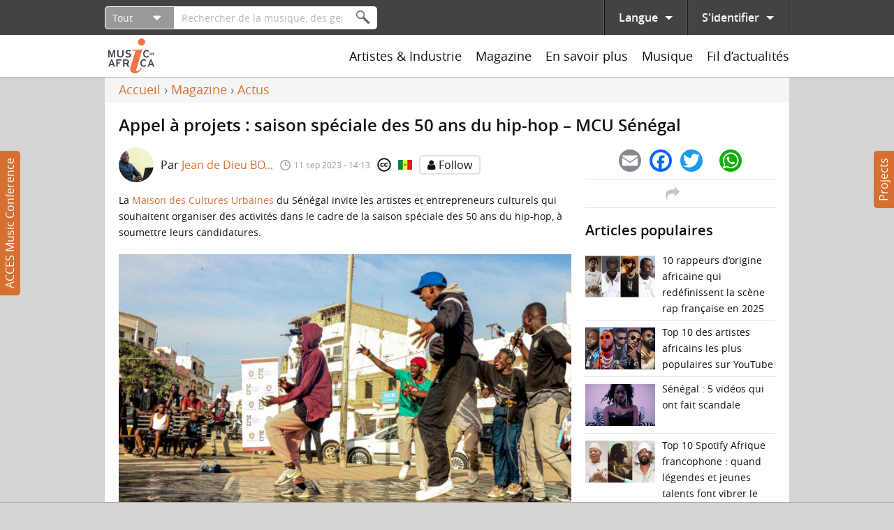

--- FILE ---
content_type: text/html; charset=utf-8
request_url: https://www.musicinafrica.net/fr/magazine/appel-projets-saison-speciale-des-50-ans-du-hip-hop-mcu-senegal
body_size: 39371
content:
<!DOCTYPE html PUBLIC "-//W3C//DTD XHTML+RDFa 1.0//EN"
  "http://www.w3.org/MarkUp/DTD/xhtml-rdfa-1.dtd">
<html xmlns="http://www.w3.org/1999/xhtml" xml:lang="fr" version="XHTML+RDFa 1.0" dir="ltr"
  xmlns:content="http://purl.org/rss/1.0/modules/content/"
  xmlns:dc="http://purl.org/dc/terms/"
  xmlns:foaf="http://xmlns.com/foaf/0.1/"
  xmlns:rdfs="http://www.w3.org/2000/01/rdf-schema#"
  xmlns:sioc="http://rdfs.org/sioc/ns#"
  xmlns:sioct="http://rdfs.org/sioc/types#"
  xmlns:skos="http://www.w3.org/2004/02/skos/core#"
  xmlns:xsd="http://www.w3.org/2001/XMLSchema#">

<head profile="http://www.w3.org/1999/xhtml/vocab">
  <meta http-equiv="Content-Type" content="text/html; charset=utf-8" />
<meta name="description" content="La Maison des Cultures Urbaines du Sénégal invite les artistes et entrepreneurs culturels qui souhaitent organiser des activités dans le cadre de la saison spéciale des 50 ans du hip-hop, à soumettre leurs candidatures." />
<meta name="abstract" content="La Maison des Cultures Urbaines du Sénégal invite les artistes et entrepreneurs culturels qui souhaitent organiser des activités dans le cadre de la saison spéciale des 50 ans du hip-hop, à soumettre leurs candidatures." />
<meta name="generator" content="Drupal 7 (http://drupal.org)" />
<link rel="canonical" href="https://www.musicinafrica.net/fr/magazine/appel-projets-saison-speciale-des-50-ans-du-hip-hop-mcu-senegal" />
<link rel="shortlink" href="https://www.musicinafrica.net/fr/node/291514" />
<meta property="og:site_name" content="Music In Africa" />
<meta property="og:type" content="article" />
<meta property="og:url" content="https://www.musicinafrica.net/fr/magazine/appel-projets-saison-speciale-des-50-ans-du-hip-hop-mcu-senegal" />
<meta property="og:title" content="Appel à projets : saison spéciale des 50 ans du hip-hop – MCU Sénégal" />
<meta property="og:description" content="La Maison des Cultures Urbaines du Sénégal invite les artistes et entrepreneurs culturels qui souhaitent organiser des activités dans le cadre de la saison spéciale des 50 ans du hip-hop, à soumettre leurs candidatures." />
<meta property="og:updated_time" content="2023-09-11T15:35:34+02:00" />
<meta property="og:image" content="https://www.musicinafrica.net/sites/default/files/images/article/202309/img1024.jpeg" />
<meta property="og:image:url" content="https://www.musicinafrica.net/sites/default/files/images/article/202309/img1024.jpeg" />
<meta property="og:image:secure_url" content="https://www.musicinafrica.net/sites/default/files/images/article/202309/img1024.jpeg" />
<meta property="article:published_time" content="2023-09-11T14:13:01+02:00" />
<meta property="article:modified_time" content="2023-09-11T15:35:34+02:00" />
  <title>Appel à projets : saison spéciale des 50 ans du hip-hop – MCU Sénégal | Music In Africa</title>
  <link type="text/css" rel="stylesheet" href="https://www.musicinafrica.net/sites/default/files/css/css_xE-rWrJf-fncB6ztZfd2huxqgxu4WO-qwma6Xer30m4.css" media="all" />
<link type="text/css" rel="stylesheet" href="https://www.musicinafrica.net/sites/default/files/css/css_HwGUNpjn70MCflWKU7i2TFKxOqZokwmEYqk7eqxOABs.css" media="all" />
<link type="text/css" rel="stylesheet" href="https://www.musicinafrica.net/sites/default/files/css/css_86Kias6GG_xlz1RkB4CRxBlAf5VWuGPR28hdTApDCo4.css" media="all" />
<link type="text/css" rel="stylesheet" href="https://www.musicinafrica.net/sites/default/files/css/css_TVctrc-teFA9IK1pZzFtGHgmnTvUGNYmzWyhfx-bzFs.css" media="all" />
<link type="text/css" rel="stylesheet" href="https://www.musicinafrica.net/sites/all/modules/contrib/popup/popup.css?t5j28d" media="all" />
<link type="text/css" rel="stylesheet" href="https://www.musicinafrica.net/sites/default/files/css/css_woe4Xtr4CPpKMX2wiiIhaZFdHvrRw1aujTQ_N3fvA-E.css" media="all" />
<style type="text/css" media="all">
<!--/*--><![CDATA[/*><!--*/
.a2a_svg{border-radius:16px !important;}

/*]]>*/-->
</style>
<link type="text/css" rel="stylesheet" href="https://www.musicinafrica.net/sites/default/files/css/css_B477n6GHCMFXs9KKG87jIZSr4nBkfHKDW0C28Uqe4AM.css" media="all" />
<link type="text/css" rel="stylesheet" href="https://www.musicinafrica.net/sites/default/files/css/css_wVyhwrDk4qaSf3tGCEVqLHlHJln0Dhqi4DT0OZp0tk8.css" media="all" />
  <script type="text/javascript" defer="defer" src="https://www.musicinafrica.net/sites/default/files/google_tag/default/google_tag.script.js?t5j28d"></script>
<script type="text/javascript" src="https://www.musicinafrica.net/sites/all/modules/contrib/jquery_update/replace/jquery/1.12/jquery.min.js?v=1.12.4"></script>
<script type="text/javascript" src="https://www.musicinafrica.net/misc/jquery-extend-3.4.0.js?v=1.12.4"></script>
<script type="text/javascript" src="https://www.musicinafrica.net/misc/jquery-html-prefilter-3.5.0-backport.js?v=1.12.4"></script>
<script type="text/javascript" src="https://www.musicinafrica.net/misc/jquery.once.js?v=1.2"></script>
<script type="text/javascript" src="https://www.musicinafrica.net/misc/drupal.js?t5j28d"></script>
<script type="text/javascript" src="https://www.musicinafrica.net/sites/all/modules/contrib/jquery_update/replace/ui/external/jquery.cookie.js?v=67fb34f6a866c40d0570"></script>
<script type="text/javascript" src="https://www.musicinafrica.net/sites/all/modules/contrib/jquery_update/replace/jquery.form/4/jquery.form.min.js?v=4.2.1"></script>
<script type="text/javascript">
<!--//--><![CDATA[//><!--
window.twttr = (function(d, s, id) {
    var js, fjs = d.getElementsByTagName(s)[0],
      t = window.twttr || {};
    if (d.getElementById(id)) return t;
    js = d.createElement(s);
    js.id = id;
    js.src = "https://platform.twitter.com/widgets.js";
    fjs.parentNode.insertBefore(js, fjs);

    t._e = [];
    t.ready = function(f) {
      t._e.push(f);
    };

    return t;
  }(document, "script", "twitter-wjs"));
//--><!]]>
</script>
<script type="text/javascript" src="https://www.musicinafrica.net/sites/all/libraries/fitvids/jquery.fitvids.js?t5j28d"></script>
<script type="text/javascript" src="https://www.musicinafrica.net/misc/ajax.js?v=7.103"></script>
<script type="text/javascript" src="https://www.musicinafrica.net/sites/all/modules/contrib/jquery_update/js/jquery_browser.js?v=0.0.1"></script>
<script type="text/javascript" src="https://www.musicinafrica.net/sites/all/modules/contrib/jquery_update/js/jquery_update.js?v=0.0.1"></script>
<script type="text/javascript" src="https://www.musicinafrica.net/sites/all/modules/contrib/ajax_pages/ajax_pages.js?v=7.x-1.x"></script>
<script type="text/javascript" src="https://www.musicinafrica.net/sites/all/modules/contrib/jquery_update/replace/ui/ui/minified/jquery.ui.core.min.js?v=1.10.2"></script>
<script type="text/javascript" src="https://www.musicinafrica.net/sites/all/modules/contrib/jquery_update/replace/ui/ui/minified/jquery.ui.datepicker.min.js?v=1.10.2"></script>
<script type="text/javascript" src="https://www.musicinafrica.net/misc/ui/jquery.ui.datepicker-1.13.0-backport.js?v=1.10.2"></script>
<script type="text/javascript" src="https://www.musicinafrica.net/modules/locale/locale.datepicker.js?v=1.10.2"></script>
<script type="text/javascript" src="https://www.musicinafrica.net/sites/all/libraries/chosen/chosen.jquery.min.js?v=1.1.0"></script>
<script type="text/javascript" src="https://www.musicinafrica.net/misc/form-single-submit.js?v=7.103"></script>
<script type="text/javascript" src="https://www.musicinafrica.net/misc/form.js?v=7.103"></script>
<script type="text/javascript" src="https://www.musicinafrica.net/misc/progress.js?v=7.103"></script>
<script type="text/javascript" src="https://www.musicinafrica.net/sites/all/modules/contrib/admin_menu/admin_devel/admin_devel.js?t5j28d"></script>
<script type="text/javascript" src="https://www.musicinafrica.net/sites/all/modules/contrib/ajax_error_behavior/ajax_error_behavior.js?t5j28d"></script>
<script type="text/javascript" src="https://www.musicinafrica.net/sites/all/modules/contrib/entityreference/js/entityreference.js?t5j28d"></script>
<script type="text/javascript" src="https://www.musicinafrica.net/sites/all/modules/contrib/fitvids/fitvids.js?t5j28d"></script>
<script type="text/javascript" src="https://www.musicinafrica.net/sites/all/modules/custom/fix_ajax_pages/fix_ajax_pages.js?t5j28d"></script>
<script type="text/javascript" src="https://www.musicinafrica.net/sites/all/modules/custom/fmia_content/js/modal_commands.js?t5j28d"></script>
<script type="text/javascript" src="https://www.musicinafrica.net/sites/all/modules/custom/music_service_manager/js/player.js?t5j28d"></script>
<script type="text/javascript" src="https://www.musicinafrica.net/sites/all/modules/custom/fix_ajax_pages/js/popup.js?t5j28d"></script>
<script type="text/javascript" src="https://www.musicinafrica.net/sites/default/files/languages/fr_1aHJf_jN_VqE__G2yAxfnxkT_JaFsxYIgE_BDSepOpU.js?t5j28d"></script>
<script type="text/javascript" src="https://www.musicinafrica.net/sites/all/libraries/colorbox/jquery.colorbox-min.js?t5j28d"></script>
<script type="text/javascript" src="https://www.musicinafrica.net/sites/all/modules/contrib/colorbox/js/colorbox.js?t5j28d"></script>
<script type="text/javascript" src="https://www.musicinafrica.net/sites/all/modules/contrib/colorbox/styles/default/colorbox_style.js?t5j28d"></script>
<script type="text/javascript" src="https://www.musicinafrica.net/sites/all/modules/contrib/colorbox/js/colorbox_load.js?t5j28d"></script>
<script type="text/javascript" src="https://www.musicinafrica.net/sites/all/libraries/jplayer/jquery.jplayer.min.js?t5j28d"></script>
<script type="text/javascript" src="https://www.musicinafrica.net/sites/all/libraries/jplayer/jplayer.playlist.min.js?t5j28d"></script>
<script type="text/javascript" src="https://www.musicinafrica.net/sites/all/libraries/qtip/jquery.qtip.min.js?t5j28d"></script>
<script type="text/javascript" src="https://www.musicinafrica.net/sites/all/libraries/flexslider/jquery.flexslider-min.js?t5j28d"></script>
<script type="text/javascript" src="https://www.musicinafrica.net/sites/all/modules/contrib/field_group/field_group.js?t5j28d"></script>
<script type="text/javascript" src="https://www.musicinafrica.net/sites/all/modules/contrib/captcha/captcha.js?t5j28d"></script>
<script type="text/javascript" src="https://www.musicinafrica.net/sites/all/modules/contrib/google_analytics/googleanalytics.js?t5j28d"></script>
<script type="text/javascript" src="https://www.googletagmanager.com/gtag/js?id=UA-38501818-1"></script>
<script type="text/javascript">
<!--//--><![CDATA[//><!--
window.dataLayer = window.dataLayer || [];function gtag(){dataLayer.push(arguments)};gtag("js", new Date());gtag("set", "developer_id.dMDhkMT", true);gtag("config", "UA-38501818-1", {"groups":"default","anonymize_ip":true});
//--><!]]>
</script>
<script type="text/javascript" src="https://www.musicinafrica.net/sites/all/modules/contrib/radioactivity/js/radioactivity.js?t5j28d"></script>
<script type="text/javascript" src="https://www.musicinafrica.net/misc/collapse.js?v=7.103"></script>
<script type="text/javascript" src="https://www.musicinafrica.net/sites/all/libraries/icheck/icheck.min.js?t5j28d"></script>
<script type="text/javascript" src="https://www.musicinafrica.net/sites/all/libraries/resizetrigger/resizetrigger.js?t5j28d"></script>
<script type="text/javascript" src="https://www.musicinafrica.net/sites/all/modules/custom/fmia_site/js/fmia_site.language-switcher.js?t5j28d"></script>
<script type="text/javascript" src="https://www.musicinafrica.net/sites/all/modules/contrib/hybridauth/js/hybridauth.modal.js?t5j28d"></script>
<script type="text/javascript" src="https://www.musicinafrica.net/sites/all/modules/contrib/hybridauth/js/hybridauth.onclick.js?t5j28d"></script>
<script type="text/javascript" src="https://www.musicinafrica.net/sites/all/modules/custom/fmia_content/popup-styles/mia_menu/popup-element.js?t5j28d"></script>
<script type="text/javascript" src="https://www.musicinafrica.net/sites/all/modules/custom/fmia_mega_menus/fmia_mega_menus.js?t5j28d"></script>
<script type="text/javascript" src="https://www.musicinafrica.net/sites/all/modules/contrib/extlink/js/extlink.js?t5j28d"></script>
<script type="text/javascript">
<!--//--><![CDATA[//><!--
window.a2a_config=window.a2a_config||{};window.da2a={done:false,html_done:false,script_ready:false,script_load:function(){var a=document.createElement('script'),s=document.getElementsByTagName('script')[0];a.type='text/javascript';a.async=true;a.src='https://static.addtoany.com/menu/page.js';s.parentNode.insertBefore(a,s);da2a.script_load=function(){};},script_onready:function(){da2a.script_ready=true;if(da2a.html_done)da2a.init();},init:function(){for(var i=0,el,target,targets=da2a.targets,length=targets.length;i<length;i++){el=document.getElementById('da2a_'+(i+1));target=targets[i];a2a_config.linkname=target.title;a2a_config.linkurl=target.url;if(el){a2a.init('page',{target:el});el.id='';}da2a.done=true;}da2a.targets=[];}};(function ($){Drupal.behaviors.addToAny = {attach: function (context, settings) {if (context !== document && window.da2a) {if(da2a.script_ready)a2a.init_all();da2a.script_load();}}}})(jQuery);a2a_config.callbacks=a2a_config.callbacks||[];a2a_config.callbacks.push({ready:da2a.script_onready});a2a_config.overlays=a2a_config.overlays||[];a2a_config.templates=a2a_config.templates||{};
//--><!]]>
</script>
<script type="text/javascript" src="https://www.musicinafrica.net/sites/all/modules/contrib/recaptcha/js/recaptcha.js?t5j28d"></script>
<script type="text/javascript" src="https://www.google.com/recaptcha/api.js?hl=fr&amp;render=explicit&amp;onload=drupalRecaptchaOnload"></script>
<script type="text/javascript" src="https://www.musicinafrica.net/sites/all/modules/custom/mia_newsletter/mia_newsletter.js?t5j28d"></script>
<script type="text/javascript" src="https://www.musicinafrica.net/sites/all/modules/contrib/views/js/base.js?t5j28d"></script>
<script type="text/javascript" src="https://www.musicinafrica.net/sites/all/modules/contrib/views_load_more/views_load_more.js?t5j28d"></script>
<script type="text/javascript" src="https://www.musicinafrica.net/sites/all/modules/contrib/views/js/ajax_view.js?t5j28d"></script>
<script type="text/javascript" src="https://www.musicinafrica.net/sites/all/modules/contrib/qtip/js/qtip.js?t5j28d"></script>
<script type="text/javascript" src="https://www.musicinafrica.net/sites/all/modules/contrib/chosen/chosen.js?v=1.1.0"></script>
<script type="text/javascript" src="https://www.musicinafrica.net/sites/all/themes/custom/mia2016/js/script.js?t5j28d"></script>
<script type="text/javascript" src="https://www.musicinafrica.net/sites/all/themes/custom/mia2016/js/collapsible_text.js?t5j28d"></script>
<script type="text/javascript" src="https://www.musicinafrica.net/sites/all/themes/custom/mia2016/js/modal.js?t5j28d"></script>
<script type="text/javascript" src="https://www.musicinafrica.net/sites/all/themes/custom/mia2016/js/music_player.js?t5j28d"></script>
<script type="text/javascript">
<!--//--><![CDATA[//><!--
jQuery.extend(Drupal.settings, {"basePath":"\/","pathPrefix":"fr\/","setHasJsCookie":0,"ajaxPageState":{"theme":"mia2016","theme_token":"EKFh2lHcZyax-CJJeeQg6Xl-MA2Bv7tCaGQNIMKqEAA","jquery_version":"1.12","jquery_version_token":"UwnkvLc66y7Rnc4UWEsWIc8_AT1W3QlsyagN6ug2Ydc","js":{"sites\/all\/modules\/contrib\/flexslider\/assets\/js\/flexslider.load.js":1,"0":1,"sites\/all\/modules\/contrib\/popup\/popup.js":1,"sites\/all\/themes\/custom\/mia2016\/js\/popup.js":1,"https:\/\/www.musicinafrica.net\/sites\/default\/files\/google_tag\/default\/google_tag.script.js":1,"sites\/all\/modules\/contrib\/jquery_update\/replace\/jquery\/1.12\/jquery.min.js":1,"misc\/jquery-extend-3.4.0.js":1,"misc\/jquery-html-prefilter-3.5.0-backport.js":1,"misc\/jquery.once.js":1,"misc\/drupal.js":1,"sites\/all\/modules\/contrib\/jquery_update\/replace\/ui\/external\/jquery.cookie.js":1,"sites\/all\/modules\/contrib\/jquery_update\/replace\/jquery.form\/4\/jquery.form.min.js":1,"1":1,"sites\/all\/libraries\/fitvids\/jquery.fitvids.js":1,"misc\/ajax.js":1,"sites\/all\/modules\/contrib\/jquery_update\/js\/jquery_browser.js":1,"sites\/all\/modules\/contrib\/jquery_update\/js\/jquery_update.js":1,"sites\/all\/modules\/contrib\/ajax_pages\/ajax_pages.js":1,"sites\/all\/modules\/contrib\/jquery_update\/replace\/ui\/ui\/minified\/jquery.ui.core.min.js":1,"sites\/all\/modules\/contrib\/jquery_update\/replace\/ui\/ui\/minified\/jquery.ui.datepicker.min.js":1,"misc\/ui\/jquery.ui.datepicker-1.13.0-backport.js":1,"modules\/locale\/locale.datepicker.js":1,"sites\/all\/libraries\/chosen\/chosen.jquery.min.js":1,"misc\/form-single-submit.js":1,"misc\/form.js":1,"misc\/progress.js":1,"sites\/all\/modules\/contrib\/admin_menu\/admin_devel\/admin_devel.js":1,"sites\/all\/modules\/contrib\/ajax_error_behavior\/ajax_error_behavior.js":1,"sites\/all\/modules\/contrib\/entityreference\/js\/entityreference.js":1,"sites\/all\/modules\/contrib\/fitvids\/fitvids.js":1,"sites\/all\/modules\/custom\/fix_ajax_pages\/fix_ajax_pages.js":1,"sites\/all\/modules\/custom\/fmia_content\/js\/modal_commands.js":1,"sites\/all\/modules\/custom\/music_service_manager\/js\/player.js":1,"sites\/all\/modules\/custom\/fix_ajax_pages\/js\/popup.js":1,"public:\/\/languages\/fr_1aHJf_jN_VqE__G2yAxfnxkT_JaFsxYIgE_BDSepOpU.js":1,"sites\/all\/libraries\/colorbox\/jquery.colorbox-min.js":1,"sites\/all\/modules\/contrib\/colorbox\/js\/colorbox.js":1,"sites\/all\/modules\/contrib\/colorbox\/styles\/default\/colorbox_style.js":1,"sites\/all\/modules\/contrib\/colorbox\/js\/colorbox_load.js":1,"sites\/all\/libraries\/jplayer\/jquery.jplayer.min.js":1,"sites\/all\/libraries\/jplayer\/jplayer.playlist.min.js":1,"sites\/all\/libraries\/qtip\/jquery.qtip.min.js":1,"sites\/all\/libraries\/flexslider\/jquery.flexslider-min.js":1,"sites\/all\/modules\/contrib\/field_group\/field_group.js":1,"sites\/all\/modules\/contrib\/captcha\/captcha.js":1,"sites\/all\/modules\/contrib\/google_analytics\/googleanalytics.js":1,"https:\/\/www.googletagmanager.com\/gtag\/js?id=UA-38501818-1":1,"2":1,"sites\/all\/modules\/contrib\/radioactivity\/js\/radioactivity.js":1,"misc\/collapse.js":1,"sites\/all\/libraries\/icheck\/icheck.min.js":1,"sites\/all\/libraries\/resizetrigger\/resizetrigger.js":1,"sites\/all\/modules\/custom\/fmia_site\/js\/fmia_site.language-switcher.js":1,"sites\/all\/modules\/contrib\/hybridauth\/js\/hybridauth.modal.js":1,"sites\/all\/modules\/contrib\/hybridauth\/js\/hybridauth.onclick.js":1,"sites\/all\/modules\/custom\/fmia_content\/popup-styles\/mia_menu\/popup-element.js":1,"sites\/all\/modules\/custom\/fmia_mega_menus\/fmia_mega_menus.js":1,"sites\/all\/modules\/contrib\/extlink\/js\/extlink.js":1,"3":1,"sites\/all\/modules\/contrib\/recaptcha\/js\/recaptcha.js":1,"https:\/\/www.google.com\/recaptcha\/api.js?hl=fr\u0026render=explicit\u0026onload=drupalRecaptchaOnload":1,"sites\/all\/modules\/custom\/mia_newsletter\/mia_newsletter.js":1,"sites\/all\/modules\/contrib\/views\/js\/base.js":1,"sites\/all\/modules\/contrib\/views_load_more\/views_load_more.js":1,"sites\/all\/modules\/contrib\/views\/js\/ajax_view.js":1,"sites\/all\/modules\/contrib\/qtip\/js\/qtip.js":1,"sites\/all\/modules\/contrib\/chosen\/chosen.js":1,"sites\/all\/themes\/custom\/mia2016\/js\/script.js":1,"sites\/all\/themes\/custom\/mia2016\/js\/collapsible_text.js":1,"sites\/all\/themes\/custom\/mia2016\/js\/modal.js":1,"sites\/all\/themes\/custom\/mia2016\/js\/music_player.js":1},"css":{"modules\/system\/system.base.css":1,"modules\/system\/system.menus.css":1,"modules\/system\/system.messages.css":1,"modules\/system\/system.theme.css":1,"misc\/ui\/jquery.ui.core.css":1,"misc\/ui\/jquery.ui.theme.css":1,"misc\/ui\/jquery.ui.datepicker.css":1,"sites\/all\/libraries\/chosen\/chosen.css":1,"sites\/all\/modules\/contrib\/chosen\/css\/chosen-drupal.css":1,"sites\/all\/modules\/contrib\/audio_filter\/audio_filter.css":1,"modules\/comment\/comment.css":1,"modules\/field\/theme\/field.css":1,"sites\/all\/modules\/contrib\/fitvids\/fitvids.css":1,"modules\/node\/node.css":1,"modules\/user\/user.css":1,"sites\/all\/modules\/contrib\/video_filter\/video_filter.css":1,"sites\/all\/modules\/contrib\/extlink\/css\/extlink.css":1,"sites\/all\/modules\/contrib\/views\/css\/views.css":1,"sites\/all\/modules\/contrib\/ckeditor\/css\/ckeditor.css":1,"sites\/all\/modules\/contrib\/colorbox\/styles\/default\/colorbox_style.css":1,"sites\/all\/modules\/contrib\/ctools\/css\/ctools.css":1,"sites\/all\/modules\/contrib\/panels\/css\/panels.css":1,"sites\/all\/modules\/contrib\/popup\/popup.css":1,"sites\/all\/libraries\/qtip\/jquery.qtip.min.css":1,"sites\/all\/modules\/contrib\/qtip\/css\/qtip.css":1,"sites\/all\/themes\/custom\/mia2016\/layouts\/threecol\/threecol.css":1,"sites\/all\/modules\/contrib\/flexslider\/assets\/css\/flexslider_img.css":1,"sites\/all\/libraries\/flexslider\/flexslider.css":1,"sites\/all\/modules\/contrib\/radioactivity\/css\/radioactivity.css":1,"modules\/locale\/locale.css":1,"0":1,"sites\/all\/modules\/contrib\/hybridauth\/css\/hybridauth.css":1,"sites\/all\/modules\/contrib\/hybridauth\/css\/hybridauth.modal.css":1,"sites\/all\/modules\/contrib\/hybridauth\/plugins\/icon_pack\/hybridauth_48\/hybridauth_48.css":1,"sites\/all\/modules\/contrib\/panels\/plugins\/layouts\/onecol\/onecol.css":1,"sites\/all\/modules\/contrib\/addtoany\/addtoany.css":1,"public:\/\/honeypot\/honeypot.css":1,"sites\/all\/themes\/custom\/mia2016\/css\/main.css":1,"sites\/all\/themes\/custom\/mia2016\/jplayer\/skins\/mia\/css\/jplayer.mia.css":1}},"ajaxErrorBehavior":{"behavior":"watchdog","error":"An error occurred while executing the operation. Please contact us if you require further assistance.","watchdog_url":"https:\/\/www.musicinafrica.net\/fr\/ajax_error_behavior\/watchdog"},"ajaxPages":{"paths":{"admin":"fpa_modal\/*\/permissions\nadmin\nadmin\/*\nbatch\ntaxonomy\/term\/*\/edit\nuser\/*\/cancel\nuser\/*\/edit\nuser\/*\/edit\/*\ntaxonomy\/term\/*\/translate\ntaxonomy\/term\/*\/translate\/*\ntaxonomy\/term\/*\/edit\/*\nnode\/*\/revisions\/view\/*\/*\nuser\/*\/cancel\nadmin\/*\nadmin_menu\/*\nbatch\ncontributions\/conference-registrations\/csv\nmusic-service-manager\/*\nmusic-service-manager\/*\/*\nmusic-service-manager\/*\/*\/*\nmusic-service-manager\/*\/*\/*\/*\nmusic-service-manager\/*\/*\/*\/*\/*\nmia-video-services\/*\nmia-video-services\/*\/*\nmia-video-services\/*\/*\/*\nmia-video-services\/*\/*\/*\/*\nmia-video-services\/*\/*\/*\/*\/*\nnode\/*\/claim\/ajax\nnode\/*\/request-booking\/ajax\nnode\/*\/contact\/*\/*\nnode\/*\/form\nnode\/*\/survey-results\/download\nnewsfeed\/share\/*\/*\nnewsfeed\/*\/edit\/*\nnewsfeed\/*\/delete\/*","non_admin":"admin\/structure\/block\/demo\/*\nadmin\/reports\/status\/php\nuser\/*"},"pathPrefixes":["fr"],"linksSelector":".html a:not(.colorbox):not(.colorbox-load):not(.flag-link-toggle):not(.hybridauth-widget-provider):not(.print-pdf):not(.ctools-use-modal):not([target=\u0022_blank\u0022]):not(.ajax-pages-nofollow)"},"colorbox":{"transition":"elastic","speed":"350","opacity":"0.85","slideshow":false,"slideshowAuto":true,"slideshowSpeed":"2500","slideshowStart":"start slideshow","slideshowStop":"stop slideshow","current":"{current} of {total}","previous":"\u00ab Prev","next":"Next \u00bb","close":"Close","overlayClose":true,"returnFocus":true,"maxWidth":"95%","maxHeight":"95%","initialWidth":"300","initialHeight":"250","fixed":true,"scrolling":false,"mobiledetect":false,"mobiledevicewidth":"480px","file_public_path":"\/sites\/default\/files","specificPagesDefaultValue":"admin*\nimagebrowser*\nimg_assist*\nimce*\nnode\/add\/*\nnode\/*\/edit\nprint\/*\nprintpdf\/*\nsystem\/ajax\nsystem\/ajax\/*"},"jquery":{"ui":{"datepicker":{"isRTL":false,"firstDay":0}}},"manualcrop":{"elements":[]},"mentions":{"textcomplete":{"forms":[],"prefix_regex":"\\[@"}},"chosen":{"selector":"select:visible, #fmia-search-search-form select","minimum_single":0,"minimum_multiple":0,"minimum_width":200,"options":{"allow_single_deselect":false,"disable_search":false,"disable_search_threshold":10,"search_contains":false,"placeholder_text_multiple":"Choose some options","placeholder_text_single":"Choose an option","no_results_text":"No results match","inherit_select_classes":true}},"views_infinite_scroll":{"img_path":"https:\/\/www.musicinafrica.net\/sites\/all\/modules\/contrib\/views_infinite_scroll\/images\/ajax-loader.gif","scroll_threshold":200},"ckeditor":{"timestamp":"t5j28d","elements":[],"input_formats":{"filtered_html":{"customConfig":"\/sites\/all\/modules\/contrib\/ckeditor\/ckeditor.config.js?t5j28d","defaultLanguage":"en","toolbar":"[\n    [\u0027Source\u0027,\u0027SpellChecker\u0027],\n    [\u0027Undo\u0027,\u0027Redo\u0027],\n    [\u0027Bold\u0027,\u0027Italic\u0027,\u0027Blockquote\u0027,\u0027RemoveFormat\u0027],\n    [\u0027Link\u0027,\u0027Unlink\u0027],\n    [\u0027BulletedList\u0027,\u0027NumberedList\u0027]\n]","enterMode":1,"shiftEnterMode":2,"toolbarStartupExpanded":true,"width":"100%","skin":"moono-lisa","format_tags":"p;div;pre;address;h1;h2;h3;h4;h5;h6","show_toggle":"f","default":"t","ss":2,"loadPlugins":[],"entities":false,"entities_greek":false,"entities_latin":false,"scayt_autoStartup":false,"stylesCombo_stylesSet":"drupal:\/sites\/all\/modules\/contrib\/ckeditor\/ckeditor.styles.js?t5j28d","contentsCss":["\/sites\/all\/modules\/contrib\/ckeditor\/css\/ckeditor.css?t5j28d","\/sites\/all\/libraries\/ckeditor\/contents.css?t5j28d"]},"full_html":{"customConfig":"\/sites\/all\/modules\/contrib\/ckeditor\/ckeditor.config.js?t5j28d","defaultLanguage":"en","toolbar":"[\n    [\u0027Source\u0027,\u0027SpellChecker\u0027],\n    [\u0027Undo\u0027,\u0027Redo\u0027],\n    [\u0027Bold\u0027,\u0027Italic\u0027,\u0027Underline\u0027,\u0027Strike\u0027,\u0027Blockquote\u0027,\u0027RemoveFormat\u0027],\n    [\u0027Link\u0027,\u0027Unlink\u0027],\n    [\u0027BulletedList\u0027,\u0027NumberedList\u0027,\u0027Outdent\u0027,\u0027Indent\u0027],\n    [\u0027SpecialChar\u0027],\n    \u0027\/\u0027,\n    [\u0027Format\u0027],\n    [\u0027Cut\u0027,\u0027Copy\u0027,\u0027PasteText\u0027,\u0027Paste\u0027,\u0027PasteFromWord\u0027]\n]","enterMode":1,"shiftEnterMode":2,"toolbarStartupExpanded":true,"width":"100%","skin":"moono-lisa","format_tags":"p;pre;h1;h2;h3","show_toggle":"t","default":"t","allowedContent":true,"ss":2,"loadPlugins":[],"entities":false,"entities_greek":false,"entities_latin":false,"scayt_autoStartup":false,"stylesCombo_stylesSet":"drupal:\/sites\/all\/modules\/contrib\/ckeditor\/ckeditor.styles.js?t5j28d","contentsCss":["\/sites\/all\/modules\/contrib\/ckeditor\/css\/ckeditor.css?t5j28d","\/sites\/all\/libraries\/ckeditor\/contents.css?t5j28d"]},"permissive_html":{"customConfig":"\/sites\/all\/modules\/contrib\/ckeditor\/ckeditor.config.js?t5j28d","defaultLanguage":"en","toolbar":"[\n    [\u0027Source\u0027,\u0027SpellChecker\u0027],\n    [\u0027Undo\u0027,\u0027Redo\u0027],\n    [\u0027Bold\u0027,\u0027Italic\u0027,\u0027Underline\u0027,\u0027Strike\u0027,\u0027Blockquote\u0027,\u0027RemoveFormat\u0027],\n    [\u0027Link\u0027,\u0027Unlink\u0027],\n    [\u0027BulletedList\u0027,\u0027NumberedList\u0027,\u0027Outdent\u0027,\u0027Indent\u0027],\n    [\u0027SpecialChar\u0027,\u0027video_filter_improved\u0027],\n    \u0027\/\u0027,\n    [\u0027Format\u0027],\n    [\u0027Cut\u0027,\u0027Copy\u0027,\u0027Paste\u0027,\u0027PasteText\u0027,\u0027PasteFromWord\u0027]\n]","enterMode":1,"shiftEnterMode":2,"toolbarStartupExpanded":true,"width":"100%","skin":"moono-lisa","format_tags":"p;pre;h1;h2;h3","show_toggle":"f","default":"t","allowedContent":true,"ss":2,"loadPlugins":{"video_filter_improved":{"name":"video_filter_improved","desc":"Plugin to directly embed videos with the video filter module (improved).","path":"\/sites\/all\/modules\/custom\/video_filter_extras\/editors\/ckeditor\/","buttons":{"video_filter_improved":{"label":"Insert Video","icon":"icons\/video_filter_improved.png"}}}},"entities":false,"entities_greek":false,"entities_latin":false,"scayt_autoStartup":false,"stylesCombo_stylesSet":"drupal:\/sites\/all\/modules\/contrib\/ckeditor\/ckeditor.styles.js?t5j28d","contentsCss":["\/sites\/all\/modules\/contrib\/ckeditor\/css\/ckeditor.css?t5j28d","\/sites\/all\/libraries\/ckeditor\/contents.css?t5j28d"]}},"plugins":[]},"popup":{"effects":{"show":{"mia-header":"\n        jQuery(\u0027.popup-element.popup-style-mia_menu\u0027).not(this).trigger(\u0027hide\u0027);\n        this.body.slideDown(100);","default":"this.body.show();","fade":"\n        if (this.opacity){\n          this.body.fadeTo(\u0027medium\u0027,this.opacity);\n        }else{\n          this.body.fadeIn(\u0027medium\u0027);\n        }","slide-down":"this.body.slideDown(\u0027medium\u0027)","slide-down-fade":"\n        this.body.animate(\n          {\n            height:\u0027show\u0027,\n            opacity:(this.opacity ? this.opacity : \u0027show\u0027)\n          }, \u0027medium\u0027\n        );"},"hide":{"mia-header":"this.body.slideUp(150);","default":"this.body.hide();","fade":"this.body.fadeOut(\u0027medium\u0027);","slide-down":"this.body.slideUp(\u0027medium\u0027);","slide-down-fade":"\n        this.body.animate(\n          {\n            height:\u0027hide\u0027,\n            opacity:\u0027hide\u0027\n          }, \u0027medium\u0027\n        );"}},"linger":250,"delay":0},"instances":"{\u0022default\u0022:{\u0022content\u0022:{\u0022text\u0022:\u0022\u0022},\u0022style\u0022:{\u0022tip\u0022:false,\u0022classes\u0022:\u0022\u0022},\u0022position\u0022:{\u0022at\u0022:\u0022bottom right\u0022,\u0022adjust\u0022:{\u0022method\u0022:\u0022\u0022},\u0022my\u0022:\u0022top left\u0022,\u0022viewport\u0022:false},\u0022show\u0022:{\u0022event\u0022:\u0022mouseenter \u0022},\u0022hide\u0022:{\u0022event\u0022:\u0022mouseleave \u0022}},\u0022mia_default_qtips\u0022:{\u0022content\u0022:{\u0022text\u0022:\u0022\u0022},\u0022style\u0022:{\u0022tip\u0022:false,\u0022classes\u0022:\u0022qtip-light qtip-shadow qtip-rounded\u0022},\u0022position\u0022:{\u0022at\u0022:\u0022top center\u0022,\u0022viewport\u0022:true,\u0022adjust\u0022:{\u0022method\u0022:\u0022\u0022},\u0022my\u0022:\u0022bottom center\u0022},\u0022show\u0022:{\u0022event\u0022:\u0022click mouseenter \u0022,\u0022solo\u0022:true},\u0022hide\u0022:{\u0022event\u0022:\u0022click mouseleave \u0022,\u0022fixed\u0022:1}}}","qtipDebug":"{\u0022leaveElement\u0022:0}","video_filter":{"url":{"ckeditor":"\/fr\/video_filter\/dashboard\/ckeditor"},"instructions_url":"\/fr\/video_filter\/instructions","modulepath":"sites\/all\/modules\/contrib\/video_filter"},"field_group":{"div":"additional_info"},"flexslider":{"optionsets":{"five_item_carousel":{"animation":"slide","animationLoop":true,"animationSpeed":600,"asNavFor":"","controlNav":false,"controlsContainer":".flex-control-nav-container","direction":"horizontal","directionNav":true,"easing":"swing","initDelay":0,"itemMargin":20,"itemWidth":142,"keyboard":true,"manualControls":"","maxItems":5,"minItems":2,"mousewheel":0,"move":2,"multipleKeyboard":false,"namespace":"flex-","nextText":"Next","pauseOnAction":true,"pauseOnHover":false,"pausePlay":false,"pauseText":"Pause","playText":"Play","prevText":"Previous","randomize":false,"reverse":false,"selector":".slides \u003E li","slideshow":false,"slideshowSpeed":"7000","smoothHeight":false,"startAt":0,"sync":"","thumbCaptions":false,"thumbCaptionsBoth":false,"touch":true,"useCSS":true,"video":false},"article_slider":{"animation":"fade","animationLoop":true,"animationSpeed":600,"asNavFor":"","controlNav":"thumbnails","controlsContainer":".flex-control-nav-container","direction":"horizontal","directionNav":true,"easing":"swing","initDelay":0,"itemMargin":20,"itemWidth":0,"keyboard":true,"manualControls":"","maxItems":8,"minItems":2,"mousewheel":0,"move":0,"multipleKeyboard":false,"namespace":"flex-","nextText":"","pauseOnAction":true,"pauseOnHover":false,"pausePlay":false,"pauseText":"Pause","playText":"Play","prevText":"","randomize":false,"reverse":false,"selector":".slides \u003E li","slideshow":true,"slideshowSpeed":"7000","smoothHeight":false,"startAt":0,"sync":"","thumbCaptions":false,"thumbCaptionsBoth":false,"touch":true,"useCSS":false,"video":false}},"instances":{"sponsored-profiles-slider":"five_item_carousel","flexslider-1":"article_slider"}},"views":{"ajax_path":"\/fr\/views\/ajax","ajaxViews":{"views_dom_id:5538b0ab268f6c5f651c62e2fc0ddb2d":{"view_name":"profiles_sponsored_display","view_display_id":"profiles_sponsored_flexslider","view_args":"fr","view_path":"node\/291514","view_base_path":"sponsored\/profiles","view_dom_id":"5538b0ab268f6c5f651c62e2fc0ddb2d","pager_element":0},"views_dom_id:fd9fc280f1e097c512ca8b2a0fa40c2f":{"view_name":"mega_menus_magazine","view_display_id":"mega_menus_news_pane","view_args":"","view_path":"user\/register","view_base_path":null,"view_dom_id":"fd9fc280f1e097c512ca8b2a0fa40c2f","pager_element":0},"views_dom_id:887dc2a0c60d0100b0dc415855bf6a11":{"view_name":"mega_menus_magazine","view_display_id":"mega_menus_reviews_pane","view_args":"","view_path":"user\/register","view_base_path":null,"view_dom_id":"887dc2a0c60d0100b0dc415855bf6a11","pager_element":0},"views_dom_id:078b98b7f50eb998ab88c6c77c9291d8":{"view_name":"mega_menus_magazine","view_display_id":"mega_menus_features_pane","view_args":"","view_path":"user\/register","view_base_path":null,"view_dom_id":"078b98b7f50eb998ab88c6c77c9291d8","pager_element":0},"views_dom_id:b7989fc57d3b16d776f53e335f20e59b":{"view_name":"mega_menus_magazine","view_display_id":"mega_menus_themes_pane","view_args":"","view_path":"user\/register","view_base_path":null,"view_dom_id":"b7989fc57d3b16d776f53e335f20e59b","pager_element":0},"views_dom_id:2cd08308029524bc5cc396e8694a701f":{"view_name":"mega_menus_magazine","view_display_id":"mega_menus_events_pane","view_args":"","view_path":"user\/register","view_base_path":null,"view_dom_id":"2cd08308029524bc5cc396e8694a701f","pager_element":0}}},"urlIsAjaxTrusted":{"\/fr\/views\/ajax":true,"\/fr\/search":true,"\/fr\/magazine\/appel-projets-saison-speciale-des-50-ans-du-hip-hop-mcu-senegal?destination=node\/291514":true,"\/fr\/magazine\/appel-projets-saison-speciale-des-50-ans-du-hip-hop-mcu-senegal":true},"better_exposed_filters":{"views":{"profiles_sponsored_display":{"displays":{"profiles_sponsored_flexslider":{"filters":[]}}},"articles_supplementary":{"displays":{"articles_related_content":{"filters":[]},"articles_popular_content":{"filters":[]}}},"mega_menus_magazine":{"displays":{"mega_menus_news_pane":{"filters":[]},"mega_menus_reviews_pane":{"filters":[]},"mega_menus_features_pane":{"filters":[]},"mega_menus_themes_pane":{"filters":[]},"mega_menus_events_pane":{"filters":[]}}}}},"fitvids":{"custom_domains":["iframe[src^=\u0027https:\/\/www.facebook.com\u0027]"],"selectors":["body"],"simplifymarkup":1},"googleanalytics":{"account":["UA-38501818-1"],"trackOutbound":1,"trackMailto":1,"trackDownload":1,"trackDownloadExtensions":"7z|aac|arc|arj|asf|asx|avi|bin|csv|doc(x|m)?|dot(x|m)?|exe|flv|gif|gz|gzip|hqx|jar|jpe?g|js|mp(2|3|4|e?g)|mov(ie)?|msi|msp|pdf|phps|png|ppt(x|m)?|pot(x|m)?|pps(x|m)?|ppam|sld(x|m)?|thmx|qtm?|ra(m|r)?|sea|sit|tar|tgz|torrent|txt|wav|wma|wmv|wpd|xls(x|m|b)?|xlt(x|m)|xlam|xml|z|zip","trackColorbox":1},"radioactivity":{"emitters":{"emitDefault":{"ab1c22054b34a587edf46310ab1dfca1":{"accuracy":100,"bundle":"article","energy":10,"entity_id":"291514","entity_type":"node","field_name":"field_radioactivity","language":"und","storage":"File","type":"none","checksum":"ab1c22054b34a587edf46310ab1dfca1"}}},"config":{"emitPath":"\/sites\/all\/modules\/contrib\/radioactivity\/emit.php","fpEnabled":true,"fpTimeout":15}},"CToolsModal":{"modalTheme":"MiaModalDialog"},"extlink":{"extTarget":"_blank","extClass":"ext","extLabel":"(link is external)","extImgClass":0,"extIconPlacement":0,"extSubdomains":1,"extExclude":"","extInclude":"","extCssExclude":"","extCssExplicit":"","extAlert":0,"extAlertText":"This link will take you to an external web site.","mailtoClass":"mailto","mailtoLabel":"(link sends e-mail)","extUseFontAwesome":false}});
//--><!]]>
</script>
  <link rel="apple-touch-icon" sizes="57x57" href="/sites/all/themes/custom/mia2016/favicons/apple-touch-icon-57x57.png">
  <link rel="apple-touch-icon" sizes="60x60" href="/sites/all/themes/custom/mia2016/favicons/apple-touch-icon-60x60.png">
  <link rel="apple-touch-icon" sizes="72x72" href="/sites/all/themes/custom/mia2016/favicons/apple-touch-icon-72x72.png">
  <link rel="apple-touch-icon" sizes="76x76" href="/sites/all/themes/custom/mia2016/favicons/apple-touch-icon-76x76.png">
  <link rel="apple-touch-icon" sizes="114x114" href="/sites/all/themes/custom/mia2016/favicons/apple-touch-icon-114x114.png">
  <link rel="apple-touch-icon" sizes="120x120" href="/sites/all/themes/custom/mia2016/favicons/apple-touch-icon-120x120.png">
  <link rel="apple-touch-icon" sizes="144x144" href="/sites/all/themes/custom/mia2016/favicons/apple-touch-icon-144x144.png">
  <link rel="apple-touch-icon" sizes="152x152" href="/sites/all/themes/custom/mia2016/favicons/apple-touch-icon-152x152.png">
  <link rel="apple-touch-icon" sizes="180x180" href="/sites/all/themes/custom/mia2016/favicons/apple-touch-icon-180x180.png">
  <link rel="icon" type="image/png" href="/sites/all/themes/custom/mia2016/favicons/favicon-32x32.png" sizes="32x32">
  <link rel="icon" type="image/png" href="/sites/all/themes/custom/mia2016/favicons/favicon-194x194.png" sizes="194x194">
  <link rel="icon" type="image/png" href="/sites/all/themes/custom/mia2016/favicons/favicon-96x96.png" sizes="96x96">
  <link rel="icon" type="image/png" href="/sites/all/themes/custom/mia2016/favicons/android-chrome-192x192.png" sizes="192x192">
  <link rel="icon" type="image/png" href="/sites/all/themes/custom/mia2016/favicons/favicon-16x16.png" sizes="16x16">
  <link rel="manifest" href="/sites/all/themes/custom/mia2016/favicons/manifest.json">
  <link rel="mask-icon" href="/sites/all/themes/custom/mia2016/favicons/safari-pinned-tab.svg" color="#db552e">
  <link rel="shortcut icon" href="/sites/all/themes/custom/mia2016/favicons/favicon.ico">
  <meta name="msapplication-TileColor" content="#da532c">
  <meta name="msapplication-TileImage" content="/sites/all/themes/custom/mia2016/favicons/mstile-144x144.png">
  <meta name="msapplication-config" content="/sites/all/themes/custom/mia2016/favicons/browserconfig.xml">
  <meta name="theme-color" content="#db552e">
  <meta name="viewport" content="width=device-width, initial-scale=1">
</head>
<body class="html not-front not-logged-in no-sidebars page-node page-node- page-node-291514 node-type-article i18n-fr" >
  <div id="ajax-pages-page-wrapper">
    <noscript aria-hidden="true"><iframe src="https://www.googletagmanager.com/ns.html?id=GTM-5N8NXFP" height="0" width="0" style="display:none;visibility:hidden"></iframe></noscript>
    <div id="page">
  <header class="header" id="header" role="banner">
    <div class="header__top"><div class="inner">
        <div class="region region-header-left">
    <div id="block-fmia-search-search" class="block block-fmia-search">

    <h2>Search</h2>
  
  <div class="content">
    <form action="/fr/search" method="get" id="fmia-search-search-form" accept-charset="UTF-8"><div><div class="form-item form-type-select form-item-type">
  <label class="element-invisible" for="edit-type">Type </label>
 <select id="edit-type" name="type" class="form-select"><option value="all">Tout</option><option value="articles">Articles</option><option value="profiles">Gens</option><option value="music">Musique</option></select>
</div>
<div class="form-item form-type-textfield form-item-search">
  <label class="element-invisible" for="edit-search">Rechercher de la musique, des gens et des articles </label>
 <input placeholder="Rechercher de la musique, des gens et des articles" type="text" id="edit-search" name="search" value="" size="60" maxlength="128" class="form-text" />
</div>
<input type="submit" id="edit-submit" value="Recherche" class="form-submit" /></div></form>  </div>
</div>
  </div>
        <div class="region region-header-right">
    <div id="block-locale-language" class="block block-locale">

    
  <div class="content">
    <div id="popup-element-0" class="popup-element popup-element-noscript popup-style-mia_menu activate-click effect-mia-header expand-bottom-left origin-bottom-right">
  <a  class="popup-element-title"><span class="popup-arrow"></span><span class="popup-label">Langue</span></a>
  <div class="popup-element-body expand-bottom-left opacity origin-bottom-right width-300">
  <div class="inner">
        <ul class="language-switcher-locale-url"><li class="en first"><a href="/node/291514" class="language-link" xml:lang="en" data-language="en">English</a></li>
<li class="fr last active"><a href="/fr/magazine/appel-projets-saison-speciale-des-50-ans-du-hip-hop-mcu-senegal" class="language-link active" xml:lang="fr" data-language="fr">Français</a></li>
</ul><p class="language-switcher-locale-description">*Your language will be set using a browser cookie.</p>   </div>
</div>
</div>  </div>
</div>
<div id="block-user-login" class="block block-user">

    
  <div class="content">
    <div id="popup-element-1" class="popup-element popup-element-noscript popup-style-mia_menu activate-click effect-mia-header expand-bottom-left origin-bottom-right">
  <a  class="popup-element-title"><span class="popup-arrow"></span><span class="popup-label">S&#039;identifier</span></a>
  <div class="popup-element-body expand-bottom-left opacity origin-bottom-right width-300">
  <div class="inner">
        <form action="/fr/magazine/appel-projets-saison-speciale-des-50-ans-du-hip-hop-mcu-senegal?destination=node/291514" method="post" id="user-login-form" accept-charset="UTF-8"><div><div class="form-title form-wrapper" id="edit-block-title"><h2>S'identifier</h2></div><div class="hybridauth-widget-wrapper"><div class="item-list"><ul class="hybridauth-widget"><li class="first"><a href="/fr/hybridauth/window/Facebook?destination=user&amp;destination_error=node/291514" title="Facebook" class="hybridauth-widget-provider hybridauth-onclick-popup hybridauth-facebook" rel="nofollow" data-hybridauth-provider="Facebook" data-hybridauth-url="/fr/hybridauth/window/Facebook?destination=user&amp;destination_error=node/291514" data-ajax="false" data-hybridauth-width="800" data-hybridauth-height="500"><span class="provider-icon"></span>Se connecter with Facebook</a></li>
<li class="last"><a href="/fr/hybridauth/window/Google?destination=user&amp;destination_error=node/291514" title="Google" class="hybridauth-widget-provider hybridauth-onclick-popup hybridauth-google" rel="nofollow" data-hybridauth-provider="Google" data-hybridauth-url="/fr/hybridauth/window/Google?destination=user&amp;destination_error=node/291514" data-ajax="false" data-hybridauth-width="300" data-hybridauth-height="300"><span class="provider-icon"></span>Se connecter with Google</a></li>
</ul></div></div>
<div class="form-item form-wrapper" id="edit-form-label"></div><div class="form-item form-type-textfield form-item-name">
  <label class="element-invisible" for="edit-name">Courriel <span class="form-required" title="Ce champ est requis">*</span></label>
 <input placeholder="Adresse e-mail" type="text" id="edit-name" name="name" value="" size="15" maxlength="60" class="form-text required" />
</div>
<div class="form-item form-type-password form-item-pass">
  <label class="element-invisible" for="edit-pass">Mot de passe <span class="form-required" title="Ce champ est requis">*</span></label>
 <input placeholder="Mot de passe" type="password" id="edit-pass" name="pass" size="15" maxlength="128" class="form-text required" />
</div>
<input type="hidden" name="form_build_id" value="form-K6miqVWeWuRyaWPcZo0t_Sztd_7IBA3FTtwFRN9LV7Y" />
<input type="hidden" name="form_id" value="user_login_block" />
<div class="captcha"><input type="hidden" name="captcha_sid" value="693943408" />
<input type="hidden" name="captcha_token" value="5cf32eb18b09a672df59f733c0bbc016" />
<input type="hidden" name="captcha_response" value="Google no captcha" />
<div class="g-recaptcha" data-sitekey="6Ld-o5kUAAAAADUPg4Wxu3oO1-4BhTCvibA4tnMi" data-theme="light" data-type="image"></div><input type="hidden" name="captcha_cacheable" value="1" />
</div><div class="form-actions form-wrapper" id="edit-actions"><input type="submit" id="edit-submit" name="op" value="S&#039;identifier" class="form-submit" /></div><div class="form-footer form-wrapper" id="edit-footer"><p class="register-link">Vous n’avez pas de compte ? <a href="/fr/user/register">S&#039;inscrire</a> </p><p class="password-link"><a href="/fr/user/password">Mot de passe oublié? </a></p></div><div class="contact_me_via_fax-textfield"><div class="form-item form-type-textfield form-item-contact-me-via-fax">
  <label for="edit-contact-me-via-fax">Leave this field blank </label>
 <input autocomplete="off" type="text" id="edit-contact-me-via-fax" name="contact_me_via_fax" value="" size="20" maxlength="128" class="form-text" />
</div>
</div></div></form>   </div>
</div>
</div>  </div>
</div>
  </div>
    </div></div>
    <div class="header__bottom"><div class="inner">
              <a href="/fr" title="Accueil " rel="home" class="header__logo" id="logo"><img src="https://www.musicinafrica.net/sites/all/themes/custom/mia2016/logo.svg" alt="Accueil " class="header__logo-image" /></a>
      
        <div class="region region-navigation">
    <div id="block-system-main-menu" class="block block-system block-menu">

    <h2>Menu</h2>
  
  <div class="content">
    <ul class="menu"><li class="first leaf mega-menu-parent mega-menu-instance-directory"><a href="/fr/directory" class="mega-menu-trigger">Artistes &amp; Industrie</a><div class="mega-menu"><a href="#" class="close">Fermer</a>
<h2><a href="/fr/directory">Tout Artistes & Industrie<span class="mega-count"> (55&#8239;541)</span></a></h2>
<div class="sub-blocks"><div class="artistes"><div class="item-list"><h3><a href="/fr/directory-categories/french-artistes">Artistes<span class="mega-count"> (41&#8239;055)</span></a></h3><ul><li class="first"><a href="/fr/groupes">Groupes</a></li>
<li><a href="/fr/directory-categories/djs">DJs</a></li>
<li><a href="/fr/directory-categories/r%C3%A9alisateurs">Réalisateurs</a></li>
<li><a href="/fr/directory-categories/compositeurs-arrangeurs-auteurs">Compositeurs, arrangeurs &amp; auteurs</a></li>
<li><a href="/fr/directory-categories/chorales-orchestres-ensembles">Chorales, orchestres &amp; ensembles</a></li>
<li><a href="/fr/directory-categories/artistes-de-studio">Artistes de studio </a></li>
<li><a href="/fr/directory-categories/artistes-solo">Artistes solo</a></li>
<li><a href="/fr/directory-categories/artistes-sonores">Artistes sonores</a></li>
<li><a href="/fr/taxonomy/term/35619">Spoken word</a></li>
<li class="last"><a href="/fr/directory-categories/autre-1">Autre</a></li>
</ul></div></div><div class="prestataires-de-services-artistiques"><div class="item-list"><h3><a href="/fr/directory-categories/prestataires-de-services-artistiques">Prestataires de services artistiques<span class="mega-count"> (8&#8239;056)</span></a></h3><ul><li class="first"><a href="/fr/directory-categories/r%C3%A9alisateurs-vid%C3%A9os">Réalisateurs Vidéos</a></li>
<li><a href="/fr/directory-categories/experts-juridiques">Experts Juridiques</a></li>
<li><a href="/fr/directory-categories/ing%C3%A9nieurs-du-son">Ingénieurs du son</a></li>
<li><a href="/fr/directory-categories/soci%C3%A9t%C3%A9s-de-gestion-collective">Sociétés de Gestion collective</a></li>
<li><a href="/fr/distributeur">Distributeurs</a></li>
<li><a href="/fr/directory-categories/experts-en-marketing"> Experts en Marketing</a></li>
<li><a href="/fr/studios-d%E2%80%99enregistrement">Studios d’Enregistrement</a></li>
<li><a href="/fr/directory-categories/labels-phonographiques">Labels phonographiques</a></li>
<li><a href="/fr/editeurs"> Editeurs</a></li>
<li><a href="/fr/directory-categories/revendeurs">Revendeurs</a></li>
<li class="last"><a href="/fr/managers">Managers</a></li>
</ul></div></div><div class="événements-salles"><div class="item-list"><h3><a href="/fr/directory-categories/%C3%A9v%C3%A9nements-salles">Événements & Salles<span class="mega-count"> (3&#8239;967)</span></a></h3><ul><li class="first"><a href="/fr/directory-categories/fournisseurs-de-mat%C3%A9riel">Fournisseurs de matériel</a></li>
<li><a href="/fr/directory-categories/ev%C3%A9nements">Evénements</a></li>
<li class="last"><a href="/fr/directory-categories/salles"> Salles</a></li>
</ul></div></div><div class="archives-média"><div class="item-list"><h3><a href="/fr/directory-categories/archives-m%C3%A9dia">Archives & Média<span class="mega-count"> (3&#8239;253)</span></a></h3><ul><li class="first"><a href="/fr/taxonomy/term/10961">Archives</a></li>
<li><a href="/fr/directory-categories/cha%C3%AEnes-de-t%C3%A9l%C3%A9vision">Chaînes de télévision</a></li>
<li><a href="/fr/directory-categories/publications">Publications</a></li>
<li class="last"><a href="/fr/directory-categories/stations-de-radio">Stations de radio</a></li>
</ul></div></div><div class="cours-de-musique"><div class="item-list"><h3><a href="/fr/directory-categories/cours-de-musique">Cours de Musique<span class="mega-count"> (2&#8239;978)</span></a></h3><ul><li class="first"><a href="/fr/directory-categories/ecoles-primaires-secondaires">Ecoles primaires &amp; secondaires</a></li>
<li><a href="/fr/directory-categories/acad%C3%A9mies">Académies</a></li>
<li><a href="/fr/directory-categories/coll%C3%A8ges">Collèges</a></li>
<li><a href="/fr/directory-categories/d%C3%A9partements-universitaires">Départements universitaires</a></li>
<li><a href="/fr/directory-categories/centres-communautaires-de-musique">Centres communautaires de musique</a></li>
<li><a href="/fr/directory-categories/biblioth%C3%A8ques">Bibliothèques</a></li>
<li><a href="/fr/directory-categories/cours-en-ligne">Cours en ligne</a></li>
<li><a href="/fr/directory-categories/cours-particuliers">Cours particuliers</a></li>
<li class="last"><a href="/fr/directory-categories/autre-8">Autre</a></li>
</ul></div></div><div class="organisations-réseaux-associations"><div class="item-list"><h3><a href="/fr/directory-categories/organisations-r%C3%A9seaux-associations">Organisations, Réseaux & Associations<span class="mega-count"> (4&#8239;329)</span></a></h3><ul><li class="first"><a href="/fr/directory-categories/culture-d%C3%A9veloppement">Culture &amp; développement</a></li>
<li><a href="/fr/directory-categories/mentions-l%C3%A9gales-copyright">Mentions légales / Copyright</a></li>
<li><a href="/fr/directory-categories/r%C3%A9seaux">Réseaux</a></li>
<li><a href="/fr/directory-categories/financement">Financement</a></li>
<li><a href="/fr/directory-categories/education">Education</a></li>
<li><a href="/fr/directory-categories/m%C3%A9dia">Média</a></li>
<li><a href="/fr/directory-categories/production-technique">Production &amp; Technique </a></li>
<li><a href="/fr/directory-categories/recherche">Recherche</a></li>
<li><a href="/fr/directory-categories/ev%C3%A9nements-0">Evénements</a></li>
<li><a href="/fr/directory-categories/marketing">Marketing</a></li>
<li><a href="/fr/directory-categories/associations">Associations</a></li>
<li class="last"><a href="/fr/directory-categories/autre-10">Autre</a></li>
</ul></div></div></div><div class="call-to-action"><a href="/fr/user/login?destination=node/291514" class="button">Créez un profil</a></div></div></li>
<li class="leaf mega-menu-parent mega-menu-instance-magazine"><a href="/fr/magazine" class="mega-menu-trigger">Magazine</a><div class="mega-menu"><a href="#" class="close">Fermer</a>
<h2><a href="/fr/magazine">Magazine</a></h2>
<div class="panel-display panel-1col clearfix" id="mini-panel-mega_menu_magazine">
  <div class="panel-panel panel-col">
    <div><div class="panel-pane pane-views-panes pane-mega-menus-magazine-mega-menus-news-pane"  >
  
      
  
  <div class="pane-content">
    <div class="view view-mega-menus-magazine view-id-mega_menus_magazine view-display-id-mega_menus_news_pane megamenus-pane view-dom-id-fd9fc280f1e097c512ca8b2a0fa40c2f">
            <div class="view-header">
      <a href="/fr/magazine/news">Actus</a>    </div>
  
  
  
      <div class="view-content">
        <div class="views-row views-row-1 views-row-odd views-row-first">
      
  <div class="views-field views-field-field-images">        <div class="field-content"><a href="/fr/magazine/appel-ouvert-erasmus-2026-opportunites-pour-les-organisations-africaines"><img typeof="foaf:Image" src="https://www.musicinafrica.net/sites/default/files/styles/article_mega_menu/public/images/article/202601/erasmus_0.jpg?itok=b4mFEoBi" alt="" title="Des opportunités de coopération internationale pour les organisations africaines avec Erasmus+ 2026." /></a></div>  </div>  
  <div class="views-field views-field-title">        <span class="field-content"><a href="/fr/magazine/appel-ouvert-erasmus-2026-opportunites-pour-les-organisations-africaines">Appel ouvert  : Erasmus+ 2026 – Opportunités pour les organisations africaines</a></span>  </div>  </div>
  <div class="views-row views-row-2 views-row-even">
      
  <div class="views-field views-field-field-images">        <div class="field-content"><a href="/fr/magazine/appel-ouvert-financement-unesco-2026"><img typeof="foaf:Image" src="https://www.musicinafrica.net/sites/default/files/styles/article_mega_menu/public/images/article/202601/unesco.jpeg?itok=-ysO6pXi" alt="" title="La date limite de dépôt des candidatures est fixée au 23 février 2026." /></a></div>  </div>  
  <div class="views-field views-field-title">        <span class="field-content"><a href="/fr/magazine/appel-ouvert-financement-unesco-2026">Appel ouvert : Financement UNESCO 2026</a></span>  </div>  </div>
  <div class="views-row views-row-3 views-row-odd views-row-last">
      
  <div class="views-field views-field-field-images">        <div class="field-content"><a href="/fr/magazine/drogba-de-mahakwe-la-musique-qui-dribble-les-soucis-et-fait-vibrer-lafrique"><img typeof="foaf:Image" src="https://www.musicinafrica.net/sites/default/files/styles/article_mega_menu/public/images/article/202601/mahakwe.jpg?itok=yZGSJpS2" alt="" title="Mahakwe" /></a></div>  </div>  
  <div class="views-field views-field-title">        <span class="field-content"><a href="/fr/magazine/drogba-de-mahakwe-la-musique-qui-dribble-les-soucis-et-fait-vibrer-lafrique">« Drogba » de Mahakwe : la musique qui dribble les soucis et fait vibrer l’Afrique</a></span>  </div>  </div>
    </div>
  
  
  
  
  
  
</div>  </div>

  
  </div>
<div class="panel-separator"></div><div class="panel-pane pane-views-panes pane-mega-menus-magazine-mega-menus-reviews-pane"  >
  
      
  
  <div class="pane-content">
    <div class="view view-mega-menus-magazine view-id-mega_menus_magazine view-display-id-mega_menus_reviews_pane megamenus-pane view-dom-id-887dc2a0c60d0100b0dc415855bf6a11">
            <div class="view-header">
      <a href="/fr/magazine/reviews">Chroniques</a>    </div>
  
  
  
      <div class="view-content">
        <div class="views-row views-row-1 views-row-odd views-row-first">
      
  <div class="views-field views-field-field-images">        <div class="field-content"><a href="/fr/magazine/ecofest-2025-talent-au-rendez-vous-organisation-en-chantier"><img typeof="foaf:Image" src="https://www.musicinafrica.net/sites/default/files/styles/article_mega_menu/public/images/article/202512/ecofest.jpg?itok=xg_kzUEc" alt="" title="Si l’Ecofest a peiné à séduire le grand public, il a incontestablement brillé sur le plan artistique (Photo) : Première édition d’ECOFEST : la cérémonie d’ouverture au Grand Théâtre de Dakar" /></a></div>  </div>  
  <div class="views-field views-field-title">        <span class="field-content"><a href="/fr/magazine/ecofest-2025-talent-au-rendez-vous-organisation-en-chantier">Ecofest 2025 : talent au rendez-vous, organisation en chantier</a></span>  </div>  </div>
  <div class="views-row views-row-2 views-row-even">
      
  <div class="views-field views-field-field-images">        <div class="field-content"><a href="/fr/magazine/rd-congo-ninita-explore-la-rumba-avec-elegance-dans-kalaba"><img typeof="foaf:Image" src="https://www.musicinafrica.net/sites/default/files/styles/article_mega_menu/public/images/article/202511/ninitaofficiel175580475937042812658428013282414465231.jpg?itok=5SLaCvuA" alt="" title="Ninita. (Photo) Instagram Ninita Officiel " /></a></div>  </div>  
  <div class="views-field views-field-title">        <span class="field-content"><a href="/fr/magazine/rd-congo-ninita-explore-la-rumba-avec-elegance-dans-kalaba">RD Congo: Ninita explore la rumba avec élégance dans « Kalaba »</a></span>  </div>  </div>
  <div class="views-row views-row-3 views-row-odd views-row-last">
      
  <div class="views-field views-field-field-images">        <div class="field-content"><a href="/fr/magazine/visa-music-2025-celebre-les-voix-dhier-daujourdhui-et-de-demain"><img typeof="foaf:Image" src="https://www.musicinafrica.net/sites/default/files/styles/article_mega_menu/public/images/article/202511/mawndoe.jpg?itok=6J8V5z3Y" alt="" title="Le chanteur tchadien Mawndoé sur la scène de la 12e édition de Visa For Music à Rabat, au Maroc." /></a></div>  </div>  
  <div class="views-field views-field-title">        <span class="field-content"><a href="/fr/magazine/visa-music-2025-celebre-les-voix-dhier-daujourdhui-et-de-demain">Visa For Music 2025 célèbre les voix d’hier, d’aujourd’hui et de demain</a></span>  </div>  </div>
    </div>
  
  
  
  
  
  
</div>  </div>

  
  </div>
<div class="panel-separator"></div><div class="panel-pane pane-views-panes pane-mega-menus-magazine-mega-menus-features-pane"  >
  
      
  
  <div class="pane-content">
    <div class="view view-mega-menus-magazine view-id-mega_menus_magazine view-display-id-mega_menus_features_pane megamenus-pane view-dom-id-078b98b7f50eb998ab88c6c77c9291d8">
            <div class="view-header">
      <a href="/fr/magazine/features">Focus</a>    </div>
  
  
  
      <div class="view-content">
        <div class="views-row views-row-1 views-row-odd views-row-first">
      
  <div class="views-field views-field-title">        <span class="field-content"><a href="/fr/magazine/khar-mbaye-madiaga-ou-lart-de-ne-jamais-quitter-rufisque">Khar Mbaye Madiaga, ou l’art de ne jamais quitter Rufisque</a></span>  </div>  </div>
  <div class="views-row views-row-2 views-row-even">
      
  <div class="views-field views-field-title">        <span class="field-content"><a href="/fr/magazine/2025-sur-youtube-ce-que-les-senegalais-ont-ecoute-cette-annee">2025 sur YouTube : ce que les Sénégalais ont écouté cette année</a></span>  </div>  </div>
  <div class="views-row views-row-3 views-row-odd views-row-last">
      
  <div class="views-field views-field-title">        <span class="field-content"><a href="/fr/magazine/derriere-la-suspension-du-concert-de-fally-ipupa-les-tensions-du-show-business-ivoirien">Derrière la suspension du concert de Fally Ipupa, les tensions du show-business ivoirien</a></span>  </div>  </div>
    </div>
  
  
  
  
  
  
</div>  </div>

  
  </div>
<div class="panel-separator"></div><div class="panel-pane pane-views-panes pane-mega-menus-magazine-mega-menus-themes-pane"  >
  
      
  
  <div class="pane-content">
    <div class="view view-mega-menus-magazine view-id-mega_menus_magazine view-display-id-mega_menus_themes_pane megamenus-pane view-dom-id-b7989fc57d3b16d776f53e335f20e59b">
            <div class="view-header">
      <a href="/fr/magazine/themes">Thèmes</a>    </div>
  
  
  
      <div class="view-content">
        <div class="views-row views-row-1 views-row-odd views-row-first">
      
  <div class="views-field views-field-title">        <span class="field-content"><a href="/fr/acces">SALON PROFESSIONNEL DE LA MUSIQUE (TSHWANE, AFRIQUE DU SUD)</a></span>  </div>  </div>
  <div class="views-row views-row-2 views-row-even">
      
  <div class="views-field views-field-title">        <span class="field-content"><a href="/fr/acces">LE MARCHÉ DE LA MUSIQUE ACCES 2024 AU RWANDA</a></span>  </div>  </div>
  <div class="views-row views-row-3 views-row-odd views-row-last">
      
  <div class="views-field views-field-title">        <span class="field-content"><a href="/fr/taxonomy/term/17986">LES OPPORTUNITES POUR LES ARTISTES AFRICAINS</a></span>  </div>  </div>
    </div>
  
  
  
  
  
  
</div>  </div>

  
  </div>
<div class="panel-separator"></div><div class="panel-pane pane-views-panes pane-mega-menus-magazine-mega-menus-events-pane"  >
  
      
  
  <div class="pane-content">
    <div class="view view-mega-menus-magazine view-id-mega_menus_magazine view-display-id-mega_menus_events_pane megamenus-pane view-dom-id-2cd08308029524bc5cc396e8694a701f">
            <div class="view-header">
      <a href="/fr/magazine/events">Agenda</a>    </div>
  
  
  
      <div class="view-content">
        <div class="views-row views-row-1 views-row-odd views-row-first">
      
  <div class="views-field views-field-event-date-icon">        <span class="field-content"><div class="field field-event-date-icon"><div class="month-string">JUIN</div>
<div class="day-numeric">29</div>
<div class="day-string">DIM</div>
</div></span>  </div>  
  <div class="views-field views-field-title">        <span class="field-content"><a href="/fr/gig-guide/les-guinguettes-du-monde">Les Guinguettes du Monde</a></span>  </div>  </div>
  <div class="views-row views-row-2 views-row-even">
      
  <div class="views-field views-field-event-date-icon">        <span class="field-content"><div class="field field-event-date-icon"><div class="month-string">FEB</div>
<div class="day-numeric">21</div>
<div class="day-string">VEN</div>
</div></span>  </div>  
  <div class="views-field views-field-title">        <span class="field-content"><a href="/fr/gig-guide/finale-voice-asmac">Finale The Voice of ASMAC </a></span>  </div>  </div>
  <div class="views-row views-row-3 views-row-odd views-row-last">
      
  <div class="views-field views-field-event-date-icon">        <span class="field-content"><div class="field field-event-date-icon"><div class="month-string">MAR</div>
<div class="day-numeric">01</div>
<div class="day-string">SAM</div>
</div></span>  </div>  
  <div class="views-field views-field-title">        <span class="field-content"><a href="/fr/gig-guide/tournee-locale-du-spectacle-et-si-je-ne-letais-pas-de-irene-ziyiruka">Tournée locale du spectacle &quot;Et si je ne l&#039;étais pas ?&quot; de Irène Ziyiruka </a></span>  </div>  </div>
    </div>
  
  
  
  
  
  
</div>  </div>

  
  </div>
</div>
  </div>
</div>
<div class="call-to-action"><a href="/fr/user/login?destination=node/291514" class="button">Ajouter votre événement</a></div></div></li>
<li class="leaf"><a href="/fr/knowledge">En savoir plus</a></li>
<li class="leaf"><a href="/fr/music">Musique</a></li>
<li class="last leaf"><a href="/fr/newsfeed">Fil d’actualités</a></li>
</ul>  </div>
</div>
  </div>
    </div></div>
  </header>
  <div class="content-wrapper">
        <h2 class="element-invisible">Vous êtes ici</h2><div class="breadcrumb"><span class="inline odd first"><a href="/fr">Accueil</a></span> <span class="delimiter">›</span> <span class="inline even"><a href="/fr/taxonomy/term/1">Magazine</a></span> <span class="delimiter">›</span> <span class="inline odd last"><a href="/fr/article-types/actus">Actus</a></span></div>
    <div id="main" role="main">
      <a id="main-content"></a>
                          <h1 class="page__title title" id="page-title">Appel à projets : saison spéciale des 50 ans du hip-hop – MCU Sénégal</h1>
                                                  <div class="region region-content">
    <div id="block-system-main" class="block block-system">

    
  <div class="content">
    <div  class="panel-display panel-mia-3col one_sidebar sidebar_second">

  
  <div class="panel-panel panel-col-middle">
    <div class="inside"><div class="panel-pane pane-entity-view pane-node"  >
  
      
  
  <div class="pane-content">
    <div  about="/fr/magazine/appel-projets-saison-speciale-des-50-ans-du-hip-hop-mcu-senegal" typeof="sioc:Item foaf:Document" class="ds-1col node node-article node-291514 view-mode-full clearfix">

  
  <div class="group-metadata field-group-div"><div class="field field-name-author-image field-type-ds field-label-hidden"><div class="field-items"><div class="field-item even"><a href="/fr/users/jean-de-dieu-boukanga"><img typeof="foaf:Image" src="https://www.musicinafrica.net/sites/default/files/styles/article_author/public/images/user/201707/hn8b1122-2.jpg?itok=OtOF2WSS" alt="Portrait de Jean de Dieu BOUKANGA" title="Portrait de Jean de Dieu BOUKANGA" /></a></div></div></div><div class="field field-name-author field-type-ds field-label-hidden"><div class="field-items"><div class="field-item even">Par <a href="/fr/users/jean-de-dieu-boukanga" title="Voir le profil utilisateur." class="username" xml:lang="" about="/fr/users/jean-de-dieu-boukanga" typeof="sioc:UserAccount" property="foaf:name" datatype="">Jean de Dieu BO...</a> </div></div></div><div class="field field-name-post-date field-type-ds field-label-hidden"><div class="field-items"><div class="field-item even">11 sep 2023 - 14:13</div></div></div><div class="field field-name-field-article-creative-commons field-type-list-boolean field-label-hidden"><div class="field-items"><div class="field-item even"><a href="/fr/legal/creative-commons-license" title="Published under the Creative Commons Licence" target="_blank">Published under the Creative Commons Licence</a></div></div></div><div class="field field-name-field-countries-by-region field-type-countries-by-region field-label-hidden"><div class="field-items"><div class="field-item even"><img class="countryicon iconset-gosquared_flat_large countrycode-sn" typeof="foaf:Image" src="https://www.musicinafrica.net/sites/all/modules/contrib/countryicons_gosquared/flat-large/sn.png" alt="SN" title="Senegal" /></div></div></div><div class="field field-name-author-follow field-type-ds field-label-hidden"><div class="field-items"><div class="field-item even"><a href="/fr/user/login?destination=node/291514" class="user-login follow-user">Follow</a></div></div></div></div><div class="field field-name-field-abstract field-type-text-long field-label-hidden"><div class="field-items"><div class="field-item even"><p>La <a href="https://www.musicinafrica.net/node/4181">Maison des Cultures Urbaines</a> du Sénégal invite les artistes et entrepreneurs culturels qui souhaitent organiser des activités dans le cadre de la saison spéciale des 50 ans du hip-hop, à soumettre leurs candidatures.</p>
</div></div></div><div class="field field-name-field-images field-type-image field-label-hidden"><div class="field-items"><div class="field-item even"><div  id="flexslider-1" class="flexslider optionset-article-slider imagestyle-article-slider-large">
  <ul class="slides"><li data-thumb="https://www.musicinafrica.net/sites/default/files/styles/article_slider_large/public/images/article/202309/img1024.jpeg?itok=5TTsK3oK" data-thumb-alt=""><img typeof="foaf:Image" src="https://www.musicinafrica.net/sites/default/files/styles/article_slider_large/public/images/article/202309/img1024.jpeg?itok=5TTsK3oK" alt="" title="(Photo) : la MCU reçoit les projets pour les célébrations des 50 ans du hip hop." /><div class="flex-caption">(Photo) : la MCU reçoit les projets pour les célébrations des 50 ans du hip hop.</div></li>
</ul></div>
</div></div></div><div class="field field-name-description-field field-type-text-with-summary field-label-hidden"><div class="field-items"><div class="field-item even"><p>Cela fait 50 ans que le hip-hop, style musical à l’ADN militant, est né dans les ghettos américains, pour finalement devenir un véritable héritage mondial…</p>
<p>Dakar, la capitale sénégalaise, mais aussi place forte de ce mouvement artistique, a prévu une saison spéciale à la MCU, à cette occasion ; elle s’étendra du 11 octobre au 31 décembre 2023.</p>
<p><strong>Qui peut organiser une activité ?</strong></p>
<p>L’appel est adressé aux acteurs du hip hop et des cultures urbaines qui portent des projets de création, de production ou de diffusion. Les projets acceptés peuvent être des :</p>
<ul>
<li>Festivals</li>
<li>Concerts</li>
<li>Conférences de presse</li>
<li>Projections de film</li>
<li>Panels</li>
<li>Résidences artistiques</li>
<li>Enregistrement d’albums</li>
<li>Expositions</li>
<li>Battles</li>
<li>Répétitions</li>
<li>Tournages</li>
<li>Formations</li>
<li>Défilés</li>
<li>Forums </li>
<li>Cyphers</li>
</ul>
<p><strong>De quoi bénéficieront les projets retenus ?</strong></p>
<p>La MCU ouvrira ses portes aux acteurs intéressés par ce programme, par la mise à disposition gratuite de ses espaces et de son personnel : studio d’enregistrement, salle de répétition, salle de concert de 300 personnes, salle de danse, salle de formation, équipement sono et lumière, techniciens son et lumière, agents de sécurité, photographe et graphiste.</p>
<p><strong>Comment postuler ?</strong></p>
<p>Veuillez envoyer un résumé de votre projet sur un document d’une page, avec le nom de votre structure, votre numéro de téléphone, votre adresse et votre logo via mail, à l’adresse <a href="mailto:direction.mcudakar@gmail.com">direction.mcudakar@gmail.com</a>.</p>
<p>La date limite des dépôts est fixée au 20 septembre 2023 à minuit. Infoline : <a href="tel:+22120772040920022005">+221 77 409 02 05</a>/ <a href="tel:+22120772003920362091">+221 77 039 36 91</a>.</p>
<p><strong>À propos de la Maison des Cultures Urbaines</strong></p>
<p>La Maison des Cultures Urbaines (MCU) est le premier centre installé dans la ville de Dakar et dédié aux métiers des cultures urbaines (vidéo, photo-graphisme, sérigraphie, musiques urbaines, danses urbaines, dj, graffiti, beatbox, mode, streetwear, cirque, jonglerie, roller et autres sports de glisse). </p>
<p>Véritable pôle de formation et de documentation pour les jeunes issus des cultures urbaines, elle offre des formations gratuites de qualité afin de leur permettre de se perfectionner, de se documenter et de s'adapter aux nouvelles mutations socioculturelles avec l'introduction des nouvelles technologies de l'information et de la communication dans leurs quotidiens.</p>
</div></div></div><div class="field field-name-field-tags field-type-taxonomy-term-reference field-label-hidden"><div class="field-items"><div class="field-item even" rel="dc:subject"><a href="/fr/taxonomy/term/22144" typeof="skos:Concept" property="rdfs:label skos:prefLabel" datatype=""># Appel à candidatures</a></div><div class="field-item odd" rel="dc:subject"><a href="/fr/taxonomy/term/8770" typeof="skos:Concept" property="rdfs:label skos:prefLabel" datatype="">Sénégal</a></div><div class="field-item even" rel="dc:subject"><a href="/fr/taxonomy/term/5878" typeof="skos:Concept" property="rdfs:label skos:prefLabel" datatype="">Maison des Cultures Urbaines</a></div><div class="field-item odd" rel="dc:subject"><a href="/fr/taxonomy/term/4093" typeof="skos:Concept" property="rdfs:label skos:prefLabel" datatype="">Hip hop</a></div><div class="field-item even" rel="dc:subject"><a href="/fr/taxonomy/term/7472" typeof="skos:Concept" property="rdfs:label skos:prefLabel" datatype="">opportunités</a></div></div></div></div>

  </div>

  
  </div>
</div>
  </div>

  
      <div class="panel-panel panel-col-right">
      <div class="inside"><div class="panel-pane pane-block pane-addtoany-addtoany-button pane-addtoany"  >
  
      
  
  <div class="pane-content">
    <span class="a2a_kit a2a_kit_size_32 a2a_target addtoany_list" id="da2a_1">
      <a class="a2a_button_email"></a>
<a class="a2a_button_facebook"></a>
<a class="a2a_button_twitter"></a>
<a class="a2a_button_google_plus"></a>
<a class="a2a_button_whatsapp"></a>
      
      
    </span>
    <script type="text/javascript">
<!--//--><![CDATA[//><!--
if(window.da2a)da2a.script_load();
//--><!]]>
</script>  </div>

  
  </div>
<div class="panel-separator"></div><div class="panel-pane pane-entity-view pane-node"  >
  
      
  
  <div class="pane-content">
    <div  about="/fr/magazine/appel-projets-saison-speciale-des-50-ans-du-hip-hop-mcu-senegal" typeof="sioc:Item foaf:Document" class="ds-1col node node-article node-291514 view-mode-additional_info clearfix">

  
  <div class="group-activity field-group-div"><div class="field field-name-newsfeed-share-button field-type-ds field-label-hidden"><div class="field-items"><div class="field-item even"><a class="disabled" title="Share to newsfeed">Share to newsfeed</a>
<span class="count node-291514"></span></div></div></div></div></div>

  </div>

  
  </div>
<div class="panel-separator"></div><div class="panel-pane pane-views-panes pane-articles-supplementary-articles-popular-content"  >
  
        <h2 class="pane-title">
      Articles populaires    </h2>
    
  
  <div class="pane-content">
    <div class="view view-articles-supplementary view-id-articles_supplementary view-display-id-articles_popular_content view-dom-id-8b682d546bfe8b7fc896ae5c51060722">
        
  
  
      <div class="view-content">
        <div class="views-row views-row-1 views-row-odd views-row-first">
      
  <div class="views-field views-field-field-images">        <div class="field-content"><a href="/fr/magazine/10-rappeurs-dorigine-africaine-qui-redefinissent-la-scene-rap-francaise-en-2025"><img typeof="foaf:Image" src="https://www.musicinafrica.net/sites/default/files/styles/article_tiny/public/images/article/202506/collagerapfrancais.png?itok=pnIeutaR" alt="" /></a></div>  </div>  
  <div class="views-field views-field-title-field">        <div class="field-content"><a href="/fr/magazine/10-rappeurs-dorigine-africaine-qui-redefinissent-la-scene-rap-francaise-en-2025">10 rappeurs d’origine africaine qui redéfinissent la scène rap française en 2025</a></div>  </div>  </div>
  <div class="views-row views-row-2 views-row-even">
      
  <div class="views-field views-field-field-images">        <div class="field-content"><a href="/fr/magazine/top-10-des-artistes-africains-les-plus-populaires-sur-youtube"><img typeof="foaf:Image" src="https://www.musicinafrica.net/sites/default/files/styles/article_tiny/public/images/article/202302/davidoburnaboydiamondplatnumzwizkidetfallyipupa.jpeg?itok=yaht0tNa" alt="" title="(Photo) : Davido, Burna Boy, Diamond Platnumz, Wizkid et Fally Ipupa." /></a></div>  </div>  
  <div class="views-field views-field-title-field">        <div class="field-content"><a href="/fr/magazine/top-10-des-artistes-africains-les-plus-populaires-sur-youtube">Top 10 des artistes africains les plus populaires sur YouTube</a></div>  </div>  </div>
  <div class="views-row views-row-3 views-row-odd">
      
  <div class="views-field views-field-field-images">        <div class="field-content"><a href="/fr/magazine/senegal-5-videos-qui-ont-fait-scandale"><img typeof="foaf:Image" src="https://www.musicinafrica.net/sites/default/files/styles/article_tiny/public/images/article/201606/coumba-gawlo.jpg?itok=uRRukZvo" alt="" title="Coumba Gawlo Seck (Ph) 123dakar.com" /></a></div>  </div>  
  <div class="views-field views-field-title-field">        <div class="field-content"><a href="/fr/magazine/senegal-5-videos-qui-ont-fait-scandale">Sénégal : 5 vidéos qui ont fait scandale</a></div>  </div>  </div>
  <div class="views-row views-row-4 views-row-even">
      
  <div class="views-field views-field-field-images">        <div class="field-content"><a href="/fr/magazine/top-10-spotify-afrique-francophone-quand-legendes-et-jeunes-talents-font-vibrer-le"><img typeof="foaf:Image" src="https://www.musicinafrica.net/sites/default/files/styles/article_tiny/public/images/article/202510/salifxhimraxfally.jpg?itok=PRMpUOml" alt="" title="Collage Salif Keita, Himra et Fally Ipupa. Ph. Dr Tiers " /></a></div>  </div>  
  <div class="views-field views-field-title-field">        <div class="field-content"><a href="/fr/magazine/top-10-spotify-afrique-francophone-quand-legendes-et-jeunes-talents-font-vibrer-le">Top 10 Spotify Afrique francophone : quand légendes et jeunes talents font vibrer le continent</a></div>  </div>  </div>
  <div class="views-row views-row-5 views-row-odd">
      
  <div class="views-field views-field-field-images">        <div class="field-content"><a href="/fr/magazine/trace-awards-2025-la-liste-complete-des-gagnants"><img typeof="foaf:Image" src="https://www.musicinafrica.net/sites/default/files/styles/article_tiny/public/images/article/202502/tamsirforthetraceawards.jpeg?itok=_WEFa57x" alt="" title="Tamsir et la Team Paiya ont remporté le trophée de la Meilleure collaboration." /></a></div>  </div>  
  <div class="views-field views-field-title-field">        <div class="field-content"><a href="/fr/magazine/trace-awards-2025-la-liste-complete-des-gagnants">Trace Awards 2025 : La liste complète des gagnants</a></div>  </div>  </div>
  <div class="views-row views-row-6 views-row-even views-row-last">
      
  <div class="views-field views-field-field-images">        <div class="field-content"><a href="/fr/magazine/top-10-des-meilleures-chansons-de-ndongo-lo"><img typeof="foaf:Image" src="https://www.musicinafrica.net/sites/default/files/styles/article_tiny/public/images/article/202001/ndongolo.jpg?itok=gCbHScSo" alt="" title="(Photo) : Ndongo Lô" /></a></div>  </div>  
  <div class="views-field views-field-title-field">        <div class="field-content"><a href="/fr/magazine/top-10-des-meilleures-chansons-de-ndongo-lo">Top 10 des meilleures chansons de Ndongo Lô</a></div>  </div>  </div>
    </div>
  
  
  
  
  
  
</div>  </div>

  
  </div>
</div>
    </div>
  
      <div class="panel-panel panel-col-bottom">
      <div class="inside"><div class="panel-pane pane-views-panes pane-profiles-sponsored-display-profiles-sponsored-flexslider"  >
  
      
  
  <div class="pane-content">
    <div class="view view-profiles-sponsored-display view-id-profiles_sponsored_display view-display-id-profiles_sponsored_flexslider view-dom-id-5538b0ab268f6c5f651c62e2fc0ddb2d">
            <div class="view-header">
      <p class="sponsored-label">Sponsored</p>
<a href="/fr/pep" class="sign-up">Take this space</a>    </div>
  
  
  
      <div class="view-content">
      <div  id="sponsored-profiles-slider" class="flexslider optionset-five-item-carousel">
  <ul class="slides"><li><div  about="/fr/directory/seckou-keita" typeof="sioc:Item foaf:Document" class="ds-1col node node-artist-profile node-teaser node-7750 view-mode-teaser clearfix">

  
  <div class="group-profile-container field-group-div"><div class="field field-name-field-image field-type-image field-label-hidden"><div class="field-items"><div class="field-item even"><a href="/fr/directory/seckou-keita"><img typeof="foaf:Image" src="https://www.musicinafrica.net/sites/default/files/styles/profile_photo/public/images/artist_profile/201506/seckoukeita.jpg?itok=Rq1uKOv7" alt="" /></a></div></div></div><div class="field field-name-field-country-and-city field-type-cityfield field-label-hidden"><div class="field-items"><div class="field-item even"><img class="countryicon iconset-gosquared_flat_large countrycode-ml" typeof="foaf:Image" src="https://www.musicinafrica.net/sites/all/modules/contrib/countryicons_gosquared/flat-large/ml.png" alt="ML" title="Mali" /></div></div></div></div><div class="field field-name-title field-type-ds field-label-hidden"><div class="field-items"><div class="field-item even" property="dc:title"><h2><a href="/fr/directory/seckou-keita">Seckou Keïta</a></h2></div></div></div><div class="field field-name-field-profile-categories field-type-taxonomy-term-reference field-label-hidden"><div class="field-items"><div class="field-item even"><a href="/fr/directory-categories/artistes-solo" typeof="skos:Concept" property="rdfs:label skos:prefLabel" datatype="">Artistes solo</a></div></div></div><div class="group-profile-actions field-group-div"><div class="field field-name-owner-follow field-type-ds field-label-hidden"><div class="field-items"><div class="field-item even"><a class="follow-user disabled">Follow</a>
</div></div></div></div></div>

</li>
<li><div  about="/fr/directory/kananaye-achille-nacoulma-abdoulaye-traore-kanazoe-boubacar-djiga-clotilde-rullaud" typeof="sioc:Item foaf:Document" class="ds-1col node node-artist-profile node-teaser node-364559 view-mode-teaser clearfix">

  
  <div class="group-profile-container field-group-div"><div class="field field-name-field-image field-type-image field-label-hidden"><div class="field-items"><div class="field-item even"><a href="/fr/directory/kananaye-achille-nacoulma-abdoulaye-traore-kanazoe-boubacar-djiga-clotilde-rullaud"><img typeof="foaf:Image" src="https://www.musicinafrica.net/sites/default/files/styles/profile_photo/public/images/user/202505/visuelsgrammycarre.png?itok=asH9-IRN" alt="" /></a></div></div></div><div class="field field-name-field-country-and-city field-type-cityfield field-label-hidden"><div class="field-items"><div class="field-item even"><img class="countryicon iconset-gosquared_flat_large countrycode-bf" typeof="foaf:Image" src="https://www.musicinafrica.net/sites/all/modules/contrib/countryicons_gosquared/flat-large/bf.png" alt="BF" title="Burkina Faso" /></div></div></div></div><div class="field field-name-title field-type-ds field-label-hidden"><div class="field-items"><div class="field-item even" property="dc:title"><h2><a href="/fr/directory/kananaye-achille-nacoulma-abdoulaye-traore-kanazoe-boubacar-djiga-clotilde-rullaud">KANANAYÉ - Achille Nacoulma, Abdoulaye Traore, Kanazoe, Boubacar Djiga, Clotilde Rullaud Nacoulma</a></h2></div></div></div><div class="field field-name-field-profile-categories field-type-taxonomy-term-reference field-label-hidden"><div class="field-items"><div class="field-item even"><a href="/fr/groupes" typeof="skos:Concept" property="rdfs:label skos:prefLabel" datatype="">Groupes</a></div></div></div><div class="group-profile-actions field-group-div"><div class="field field-name-owner-follow field-type-ds field-label-hidden"><div class="field-items"><div class="field-item even"><a href="/fr/user/login?destination=node/291514" class="follow-user user-login">Follow</a></div></div></div></div></div>

</li>
<li><div  about="/fr/directory/ines-d" typeof="sioc:Item foaf:Document" class="ds-1col node node-artist-profile node-teaser node-367847 view-mode-teaser clearfix">

  
  <div class="group-profile-container field-group-div"><div class="field field-name-field-image field-type-image field-label-hidden"><div class="field-items"><div class="field-item even"><a href="/fr/directory/ines-d"><img typeof="foaf:Image" src="https://www.musicinafrica.net/sites/default/files/styles/profile_photo/public/images/user/202507/inesdmia_0.jpg?itok=sijDOocb" alt="" /></a></div></div></div><div class="field field-name-field-country-and-city field-type-cityfield field-label-hidden"><div class="field-items"><div class="field-item even"><img class="countryicon iconset-gosquared_flat_large countrycode-cm" typeof="foaf:Image" src="https://www.musicinafrica.net/sites/all/modules/contrib/countryicons_gosquared/flat-large/cm.png" alt="CM" title="Cameroon" /></div></div></div></div><div class="field field-name-title field-type-ds field-label-hidden"><div class="field-items"><div class="field-item even" property="dc:title"><h2><a href="/fr/directory/ines-d">INES D</a></h2></div></div></div><div class="field field-name-field-profile-categories field-type-taxonomy-term-reference field-label-hidden"><div class="field-items"><div class="field-item even"><a href="/fr/directory-categories/artistes-solo" typeof="skos:Concept" property="rdfs:label skos:prefLabel" datatype="">Artistes solo</a></div></div></div><div class="group-profile-actions field-group-div"><div class="field field-name-owner-follow field-type-ds field-label-hidden"><div class="field-items"><div class="field-item even"><a href="/fr/user/login?destination=node/291514" class="follow-user user-login">Follow</a></div></div></div></div></div>

</li>
<li><div  about="/fr/directory/mariaa-siga" typeof="sioc:Item foaf:Document" class="ds-1col node node-artist-profile node-teaser node-33572 view-mode-teaser clearfix">

  
  <div class="group-profile-container field-group-div"><div class="field field-name-field-image field-type-image field-label-hidden"><div class="field-items"><div class="field-item even"><a href="/fr/directory/mariaa-siga"><img typeof="foaf:Image" src="https://www.musicinafrica.net/sites/default/files/styles/profile_photo/public/images/user/201806/designsanstitredeezer.jpg?itok=jHpxj1Fb" alt="" /></a></div></div></div><div class="field field-name-field-country-and-city field-type-cityfield field-label-hidden"><div class="field-items"><div class="field-item even"><img class="countryicon iconset-gosquared_flat_large countrycode-sn" typeof="foaf:Image" src="https://www.musicinafrica.net/sites/all/modules/contrib/countryicons_gosquared/flat-large/sn.png" alt="SN" title="Senegal" /></div></div></div></div><div class="field field-name-title field-type-ds field-label-hidden"><div class="field-items"><div class="field-item even" property="dc:title"><h2><a href="/fr/directory/mariaa-siga">Mariaa Siga</a></h2></div></div></div><div class="field field-name-field-profile-categories field-type-taxonomy-term-reference field-label-hidden"><div class="field-items"><div class="field-item even"><a href="/fr/directory-categories/artistes-solo" typeof="skos:Concept" property="rdfs:label skos:prefLabel" datatype="">Artistes solo</a></div></div></div><div class="group-profile-actions field-group-div"><div class="field field-name-owner-follow field-type-ds field-label-hidden"><div class="field-items"><div class="field-item even"><a href="/fr/user/login?destination=node/291514" class="follow-user user-login">Follow</a></div></div></div><div class="field field-name-play-tracks-button play-button-wrapper source-entity-id-33572" id="source-entity-id-33572"><a href="#" class="play-button player source-entity-play source-entity-id-33572">Play tracks</a></div></div></div>

</li>
<li><div  about="/fr/directory/sahad" typeof="sioc:Item foaf:Document" class="ds-1col node node-artist-profile node-teaser node-8539 view-mode-teaser clearfix">

  
  <div class="group-profile-container field-group-div"><div class="field field-name-field-image field-type-image field-label-hidden"><div class="field-items"><div class="field-item even"><a href="/fr/directory/sahad"><img typeof="foaf:Image" src="https://www.musicinafrica.net/sites/default/files/styles/profile_photo/public/images/user/201507/sahad.jpg?itok=5daohftn" alt="" /></a></div></div></div><div class="field field-name-field-country-and-city field-type-cityfield field-label-hidden"><div class="field-items"><div class="field-item even"><img class="countryicon iconset-gosquared_flat_large countrycode-sn" typeof="foaf:Image" src="https://www.musicinafrica.net/sites/all/modules/contrib/countryicons_gosquared/flat-large/sn.png" alt="SN" title="Senegal" /></div></div></div></div><div class="field field-name-title field-type-ds field-label-hidden"><div class="field-items"><div class="field-item even" property="dc:title"><h2><a href="/fr/directory/sahad">SAHAD</a></h2></div></div></div><div class="field field-name-field-profile-categories field-type-taxonomy-term-reference field-label-hidden"><div class="field-items"><div class="field-item even"><a href="/fr/groupes" typeof="skos:Concept" property="rdfs:label skos:prefLabel" datatype="">Groupes</a></div></div></div><div class="group-profile-actions field-group-div"><div class="field field-name-owner-follow field-type-ds field-label-hidden"><div class="field-items"><div class="field-item even"><a href="/fr/user/login?destination=node/291514" class="follow-user user-login">Follow</a></div></div></div><div class="field field-name-play-tracks-button play-button-wrapper source-entity-id-8539" id="source-entity-id-8539"><a href="#" class="play-button player source-entity-play source-entity-id-8539">Play tracks</a></div></div></div>

</li>
</ul></div>
    </div>
  
  
  
  
      <div class="view-footer">
      <p><a href="/sponsored/profiles">Voir Tout</a></p>
    </div>
  
  
</div>  </div>

  
  </div>
<div class="panel-separator"></div><div class="panel-pane pane-views-panes pane-articles-supplementary-articles-related-content"  >
  
        <h2 class="pane-title">
      Sur le même sujet     </h2>
    
  
  <div class="pane-content">
    <div class="view view-articles-supplementary view-id-articles_supplementary view-display-id-articles_related_content view-dom-id-cf76ce70ad434516db849cc57cda68ea">
        
  
  
      <div class="view-content">
        <div class="views-row views-row-1 views-row-odd views-row-first">
    <article   about="/fr/magazine/appel-ouvert-festival-afrobeat-international-2026-14e-edition" typeof="sioc:Item foaf:Document" class="node node-article node-381132 view-mode-article_teaser panel-display panel-mia-fluid">

  
  <div class="panel-panel panel-image">
    <div class="inside"><div class="field field-name-field-images field-type-image field-label-hidden"><div class="field-items"><div class="field-item even"><a href="/fr/magazine/appel-ouvert-festival-afrobeat-international-2026-14e-edition"><img typeof="foaf:Image" src="https://www.musicinafrica.net/sites/default/files/styles/article_teaser/public/images/article/202601/afrobeat.jpg?itok=BXQeW9jU" alt="" title="Date limite : 15 février 2026" /></a></div></div></div></div>
  </div>

      <div class="panel-panel panel-content">
      <div class="inside">
        <div class="content">
                      <div class="field field-name-post-date field-type-ds field-label-hidden"><div class="field-items"><div class="field-item even">13 jan 2026</div></div></div><div class="field field-name-field-countries-by-region field-type-countries-by-region field-label-hidden"><div class="field-items"><div class="field-item even"><img class="countryicon iconset-gosquared_flat_large countrycode-bf" typeof="foaf:Image" src="https://www.musicinafrica.net/sites/all/modules/contrib/countryicons_gosquared/flat-large/bf.png" alt="BF" title="Burkina Faso" /></div></div></div><div class="field field-name-title-field field-type-text field-label-hidden"><div class="field-items"><div class="field-item even"><a href="/fr/magazine/appel-ouvert-festival-afrobeat-international-2026-14e-edition">Appel ouvert : Festival Afrobeat International 2026 – 14e...</a></div></div></div><div class="field field-name-field-abstract field-type-text-long field-label-hidden"><div class="field-items"><div class="field-item even">Le Festival Afrobeat International ouvre les candidatures pour la sélection artistique officielle...</div></div></div><div class="field field-name-author field-type-ds field-label-hidden"><div class="field-items"><div class="field-item even">Par <a href="/fr/users/lamine-ba" title="Voir le profil utilisateur." class="username" xml:lang="" about="/fr/users/lamine-ba" typeof="sioc:UserAccount" property="foaf:name" datatype="">Lamine BA</a> </div></div></div>                  </div>

                  <div class="links">
            <div class="field field-name-newsfeed-share-button field-type-ds field-label-hidden"><div class="field-items"><div class="field-item even"><a class="disabled" title="Share to newsfeed">Share to newsfeed</a>
<span class="count node-381132"></span></div></div></div>          </div>
              </div>
    </div>
  
</article>
  </div>
  <div class="views-row views-row-2 views-row-even">
    <article   about="/fr/magazine/2025-sur-youtube-ce-que-les-senegalais-ont-ecoute-cette-annee" typeof="sioc:Item foaf:Document" class="node node-article node-379689 view-mode-article_teaser panel-display panel-mia-fluid">

  
  <div class="panel-panel panel-image">
    <div class="inside"><div class="field field-name-field-images field-type-image field-label-hidden"><div class="field-items"><div class="field-item even"><a href="/fr/magazine/2025-sur-youtube-ce-que-les-senegalais-ont-ecoute-cette-annee"><img typeof="foaf:Image" src="https://www.musicinafrica.net/sites/default/files/styles/article_teaser/public/images/article/202512/vj.jpg?itok=_Vd5TT8U" alt="" title="VJ" /></a></div></div></div></div>
  </div>

      <div class="panel-panel panel-content">
      <div class="inside">
        <div class="content">
                      <div class="field field-name-post-date field-type-ds field-label-hidden"><div class="field-items"><div class="field-item even">23 déc 2025</div></div></div><div class="field field-name-title-field field-type-text field-label-hidden"><div class="field-items"><div class="field-item even"><a href="/fr/magazine/2025-sur-youtube-ce-que-les-senegalais-ont-ecoute-cette-annee">2025 sur YouTube : ce que les Sénégalais ont écouté cette...</a></div></div></div><div class="field field-name-field-abstract field-type-text-long field-label-hidden"><div class="field-items"><div class="field-item even">2025 touche à sa fin, et il est temps de faire le point sur les titres qui ont rythmé l’année des...</div></div></div><div class="field field-name-author field-type-ds field-label-hidden"><div class="field-items"><div class="field-item even">Par <a href="/fr/users/lamine-ba" title="Voir le profil utilisateur." class="username" xml:lang="" about="/fr/users/lamine-ba" typeof="sioc:UserAccount" property="foaf:name" datatype="">Lamine BA</a> </div></div></div>                  </div>

                  <div class="links">
            <div class="field field-name-newsfeed-share-button field-type-ds field-label-hidden"><div class="field-items"><div class="field-item even"><a class="disabled" title="Share to newsfeed">Share to newsfeed</a>
<span class="count node-379689"></span></div></div></div>          </div>
              </div>
    </div>
  
</article>
  </div>
  <div class="views-row views-row-3 views-row-odd">
    <article   about="/fr/magazine/appel-ouvert-dakar-music-expo-dmx-2026" typeof="sioc:Item foaf:Document" class="node node-article node-379672 view-mode-article_teaser panel-display panel-mia-fluid">

  
  <div class="panel-panel panel-image">
    <div class="inside"><div class="field field-name-field-images field-type-image field-label-hidden"><div class="field-items"><div class="field-item even"><a href="/fr/magazine/appel-ouvert-dakar-music-expo-dmx-2026"><img typeof="foaf:Image" src="https://www.musicinafrica.net/sites/default/files/styles/article_teaser/public/images/article/202512/dmx2025.jpg?itok=cY0G3fdS" alt="" title="Les candidatures sont ouvertes jusqu’au 31 décembre 2025." /></a></div></div></div></div>
  </div>

      <div class="panel-panel panel-content">
      <div class="inside">
        <div class="content">
                      <div class="field field-name-post-date field-type-ds field-label-hidden"><div class="field-items"><div class="field-item even">23 déc 2025</div></div></div><div class="field field-name-title-field field-type-text field-label-hidden"><div class="field-items"><div class="field-item even"><a href="/fr/magazine/appel-ouvert-dakar-music-expo-dmx-2026">Appel ouvert : Dakar Music Expo (DMX) 2026</a></div></div></div><div class="field field-name-field-abstract field-type-text-long field-label-hidden"><div class="field-items"><div class="field-item even">Dakar Music Expo (DMX) ouvre son appel à candidatures pour la programmation des showcases et...</div></div></div><div class="field field-name-author field-type-ds field-label-hidden"><div class="field-items"><div class="field-item even">Par <a href="/fr/users/lamine-ba" title="Voir le profil utilisateur." class="username" xml:lang="" about="/fr/users/lamine-ba" typeof="sioc:UserAccount" property="foaf:name" datatype="">Lamine BA</a> </div></div></div>                  </div>

                  <div class="links">
            <div class="field field-name-newsfeed-share-button field-type-ds field-label-hidden"><div class="field-items"><div class="field-item even"><a class="disabled" title="Share to newsfeed">Share to newsfeed</a>
<span class="count node-379672"></span></div></div></div>          </div>
              </div>
    </div>
  
</article>
  </div>
  <div class="views-row views-row-4 views-row-even">
    <article   about="/fr/magazine/ecofest-2025-talent-au-rendez-vous-organisation-en-chantier" typeof="sioc:Item foaf:Document" class="node node-article node-379656 view-mode-article_teaser panel-display panel-mia-fluid">

  
  <div class="panel-panel panel-image">
    <div class="inside"><div class="field field-name-field-images field-type-image field-label-hidden"><div class="field-items"><div class="field-item even"><a href="/fr/magazine/ecofest-2025-talent-au-rendez-vous-organisation-en-chantier"><img typeof="foaf:Image" src="https://www.musicinafrica.net/sites/default/files/styles/article_teaser/public/images/article/202512/ecofest.jpg?itok=tuftXFZK" alt="" title="Si l’Ecofest a peiné à séduire le grand public, il a incontestablement brillé sur le plan artistique (Photo) : Première édition d’ECOFEST : la cérémonie d’ouverture au Grand Théâtre de Dakar" /></a></div></div></div></div>
  </div>

      <div class="panel-panel panel-content">
      <div class="inside">
        <div class="content">
                      <div class="field field-name-post-date field-type-ds field-label-hidden"><div class="field-items"><div class="field-item even">22 déc 2025</div></div></div><div class="field field-name-title-field field-type-text field-label-hidden"><div class="field-items"><div class="field-item even"><a href="/fr/magazine/ecofest-2025-talent-au-rendez-vous-organisation-en-chantier">Ecofest 2025 : talent au rendez-vous, organisation en...</a></div></div></div><div class="field field-name-field-abstract field-type-text-long field-label-hidden"><div class="field-items"><div class="field-item even">La première édition du Festival Ouest‑Africain des Arts et de la Culture (Ecofest) s’est tenue du...</div></div></div><div class="field field-name-author field-type-ds field-label-hidden"><div class="field-items"><div class="field-item even">Par <a href="/fr/users/lamine-ba" title="Voir le profil utilisateur." class="username" xml:lang="" about="/fr/users/lamine-ba" typeof="sioc:UserAccount" property="foaf:name" datatype="">Lamine BA</a> </div></div></div>                  </div>

                  <div class="links">
            <div class="field field-name-newsfeed-share-button field-type-ds field-label-hidden"><div class="field-items"><div class="field-item even"><a class="disabled" title="Share to newsfeed">Share to newsfeed</a>
<span class="count node-379656"></span></div></div></div>          </div>
              </div>
    </div>
  
</article>
  </div>
  <div class="views-row views-row-5 views-row-odd">
    <article   about="/fr/magazine/appel-ouvert-stereo-xp-2026-plateforme-professionnelle" typeof="sioc:Item foaf:Document" class="node node-article node-379427 view-mode-article_teaser panel-display panel-mia-fluid">

  
  <div class="panel-panel panel-image">
    <div class="inside"><div class="field field-name-field-images field-type-image field-label-hidden"><div class="field-items"><div class="field-item even"><a href="/fr/magazine/appel-ouvert-stereo-xp-2026-plateforme-professionnelle"><img typeof="foaf:Image" src="https://www.musicinafrica.net/sites/default/files/styles/article_teaser/public/images/article/202512/saf2025.jpg?itok=R6Q9knMz" alt="" title="Alibeta (Photo) : Bertin Leader" /></a></div></div></div></div>
  </div>

      <div class="panel-panel panel-content">
      <div class="inside">
        <div class="content">
                      <div class="field field-name-post-date field-type-ds field-label-hidden"><div class="field-items"><div class="field-item even">18 déc 2025</div></div></div><div class="field field-name-field-countries-by-region field-type-countries-by-region field-label-hidden"><div class="field-items"><div class="field-item even"><img class="countryicon iconset-gosquared_flat_large countrycode-sn" typeof="foaf:Image" src="https://www.musicinafrica.net/sites/all/modules/contrib/countryicons_gosquared/flat-large/sn.png" alt="SN" title="Senegal" /></div></div></div><div class="field field-name-title-field field-type-text field-label-hidden"><div class="field-items"><div class="field-item even"><a href="/fr/magazine/appel-ouvert-stereo-xp-2026-plateforme-professionnelle">Appel ouvert : Stereo Xp 2026 (plateforme professionnelle)</a></div></div></div><div class="field field-name-field-abstract field-type-text-long field-label-hidden"><div class="field-items"><div class="field-item even">Dans le cadre de sa 5ᵉ édition, le Stereo Africa Festival ouvre également les candidatures pour le...</div></div></div><div class="field field-name-author field-type-ds field-label-hidden"><div class="field-items"><div class="field-item even">Par <a href="/fr/users/lamine-ba" title="Voir le profil utilisateur." class="username" xml:lang="" about="/fr/users/lamine-ba" typeof="sioc:UserAccount" property="foaf:name" datatype="">Lamine BA</a> </div></div></div>                  </div>

                  <div class="links">
            <div class="field field-name-newsfeed-share-button field-type-ds field-label-hidden"><div class="field-items"><div class="field-item even"><a class="disabled" title="Share to newsfeed">Share to newsfeed</a>
<span class="count node-379427"></span></div></div></div>          </div>
              </div>
    </div>
  
</article>
  </div>
  <div class="views-row views-row-6 views-row-even">
    <article   about="/fr/magazine/appel-ouvert-showcases-pour-la-5-edition-du-stereo-africa-festival" typeof="sioc:Item foaf:Document" class="node node-article node-379426 view-mode-article_teaser panel-display panel-mia-fluid">

  
  <div class="panel-panel panel-image">
    <div class="inside"><div class="field field-name-field-images field-type-image field-label-hidden"><div class="field-items"><div class="field-item even"><a href="/fr/magazine/appel-ouvert-showcases-pour-la-5-edition-du-stereo-africa-festival"><img typeof="foaf:Image" src="https://www.musicinafrica.net/sites/default/files/styles/article_teaser/public/images/article/202512/saf2026.jpg?itok=ULjiN1p-" alt="" title="Le koriste sénégalais basé en Suède, Lamine Cissokho, sur la scène du Stereo Africa Festival 2025." /></a></div></div></div></div>
  </div>

      <div class="panel-panel panel-content">
      <div class="inside">
        <div class="content">
                      <div class="field field-name-post-date field-type-ds field-label-hidden"><div class="field-items"><div class="field-item even">18 déc 2025</div></div></div><div class="field field-name-field-countries-by-region field-type-countries-by-region field-label-hidden"><div class="field-items"><div class="field-item even"><img class="countryicon iconset-gosquared_flat_large countrycode-sn" typeof="foaf:Image" src="https://www.musicinafrica.net/sites/all/modules/contrib/countryicons_gosquared/flat-large/sn.png" alt="SN" title="Senegal" /></div></div></div><div class="field field-name-title-field field-type-text field-label-hidden"><div class="field-items"><div class="field-item even"><a href="/fr/magazine/appel-ouvert-showcases-pour-la-5-edition-du-stereo-africa-festival">Appel ouvert : Showcases pour la 5ᵉ édition du Stereo...</a></div></div></div><div class="field field-name-field-abstract field-type-text-long field-label-hidden"><div class="field-items"><div class="field-item even">Le Stereo Africa Festival lance son appel à candidatures pour les showcases de sa 5ᵉ édition, qui...</div></div></div><div class="field field-name-author field-type-ds field-label-hidden"><div class="field-items"><div class="field-item even">Par <a href="/fr/users/lamine-ba" title="Voir le profil utilisateur." class="username" xml:lang="" about="/fr/users/lamine-ba" typeof="sioc:UserAccount" property="foaf:name" datatype="">Lamine BA</a> </div></div></div>                  </div>

                  <div class="links">
            <div class="field field-name-newsfeed-share-button field-type-ds field-label-hidden"><div class="field-items"><div class="field-item even"><a class="disabled" title="Share to newsfeed">Share to newsfeed</a>
<span class="count node-379426"></span></div></div></div>          </div>
              </div>
    </div>
  
</article>
  </div>
  <div class="views-row views-row-7 views-row-odd">
    <article   about="/fr/magazine/une-edition-engagee-du-dakar-basel-festival-attendue-du-12-au-14-decembre" typeof="sioc:Item foaf:Document" class="node node-article node-377221 view-mode-article_teaser panel-display panel-mia-fluid">

  
  <div class="panel-panel panel-image">
    <div class="inside"><div class="field field-name-field-images field-type-image field-label-hidden"><div class="field-items"><div class="field-item even"><a href="/fr/magazine/une-edition-engagee-du-dakar-basel-festival-attendue-du-12-au-14-decembre"><img typeof="foaf:Image" src="https://www.musicinafrica.net/sites/default/files/styles/article_teaser/public/images/article/202511/dakarbasel2025.jpg?itok=EJSwY6ne" alt="" title="Le Dakar Basel Festival se tiendra du 12 au 14 décembre 2025" /></a></div></div></div></div>
  </div>

      <div class="panel-panel panel-content">
      <div class="inside">
        <div class="content">
                      <div class="field field-name-post-date field-type-ds field-label-hidden"><div class="field-items"><div class="field-item even">16 nov 2025</div></div></div><div class="field field-name-title-field field-type-text field-label-hidden"><div class="field-items"><div class="field-item even"><a href="/fr/magazine/une-edition-engagee-du-dakar-basel-festival-attendue-du-12-au-14-decembre">Une édition engagée du Dakar Basel Festival attendue du 12...</a></div></div></div><div class="field field-name-field-abstract field-type-text-long field-label-hidden"><div class="field-items"><div class="field-item even">Du 12 au 14 décembre 2025, le Dakar Basel Festival reviendra dans la capitale sénégalaise avec une...</div></div></div><div class="field field-name-author field-type-ds field-label-hidden"><div class="field-items"><div class="field-item even">Par <a href="/fr/users/lamine-ba" title="Voir le profil utilisateur." class="username" xml:lang="" about="/fr/users/lamine-ba" typeof="sioc:UserAccount" property="foaf:name" datatype="">Lamine BA</a> </div></div></div>                  </div>

                  <div class="links">
            <div class="field field-name-newsfeed-share-button field-type-ds field-label-hidden"><div class="field-items"><div class="field-item even"><a class="disabled" title="Share to newsfeed">Share to newsfeed</a>
<span class="count node-377221"></span></div></div></div>          </div>
              </div>
    </div>
  
</article>
  </div>
  <div class="views-row views-row-8 views-row-even">
    <article   about="/fr/magazine/cheikh-ibra-fam-celebre-lunite-africaine-avec-son-nouveau-single-gnou-mbollo" typeof="sioc:Item foaf:Document" class="node node-article node-377020 view-mode-article_teaser panel-display panel-mia-fluid">

  
  <div class="panel-panel panel-image">
    <div class="inside"><div class="field field-name-field-images field-type-image field-label-hidden"><div class="field-items"><div class="field-item even"><a href="/fr/magazine/cheikh-ibra-fam-celebre-lunite-africaine-avec-son-nouveau-single-gnou-mbollo"><img typeof="foaf:Image" src="https://www.musicinafrica.net/sites/default/files/styles/article_teaser/public/images/article/202511/cheikhibrafam.jpg?itok=ZhIY1LIS" alt="" title="Cheikh Ibra Fam " /></a></div></div></div></div>
  </div>

      <div class="panel-panel panel-content">
      <div class="inside">
        <div class="content">
                      <div class="field field-name-post-date field-type-ds field-label-hidden"><div class="field-items"><div class="field-item even">12 nov 2025</div></div></div><div class="field field-name-field-countries-by-region field-type-countries-by-region field-label-hidden"><div class="field-items"><div class="field-item even"><img class="countryicon iconset-gosquared_flat_large countrycode-sn" typeof="foaf:Image" src="https://www.musicinafrica.net/sites/all/modules/contrib/countryicons_gosquared/flat-large/sn.png" alt="SN" title="Senegal" /></div></div></div><div class="field field-name-title-field field-type-text field-label-hidden"><div class="field-items"><div class="field-item even"><a href="/fr/magazine/cheikh-ibra-fam-celebre-lunite-africaine-avec-son-nouveau-single-gnou-mbollo">Cheikh Ibra Fam célèbre l’unité africaine avec son nouveau...</a></div></div></div><div class="field field-name-field-abstract field-type-text-long field-label-hidden"><div class="field-items"><div class="field-item even">Le chanteur sénégalais Cheikh Ibra Fam signe un retour remarqué avec « Gnou Mbollo », un hymne à l’...</div></div></div><div class="field field-name-author field-type-ds field-label-hidden"><div class="field-items"><div class="field-item even">Par <a href="/fr/users/lamine-ba" title="Voir le profil utilisateur." class="username" xml:lang="" about="/fr/users/lamine-ba" typeof="sioc:UserAccount" property="foaf:name" datatype="">Lamine BA</a> </div></div></div>                  </div>

                  <div class="links">
            <div class="field field-name-newsfeed-share-button field-type-ds field-label-hidden"><div class="field-items"><div class="field-item even"><a class="disabled" title="Share to newsfeed">Share to newsfeed</a>
<span class="count node-377020"></span></div></div></div>          </div>
              </div>
    </div>
  
</article>
  </div>
  <div class="views-row views-row-9 views-row-odd views-row-last">
    <article   about="/fr/magazine/le-dakar-goree-jazz-festival-fete-ses-dix-ans-au-coeur-de-la-memoire-africaine" typeof="sioc:Item foaf:Document" class="node node-article node-376128 view-mode-article_teaser panel-display panel-mia-fluid">

  
  <div class="panel-panel panel-image">
    <div class="inside"><div class="field field-name-field-images field-type-image field-label-hidden"><div class="field-items"><div class="field-item even"><a href="/fr/magazine/le-dakar-goree-jazz-festival-fete-ses-dix-ans-au-coeur-de-la-memoire-africaine"><img typeof="foaf:Image" src="https://www.musicinafrica.net/sites/default/files/styles/article_teaser/public/images/article/202511/farmer1.jpg?itok=qoIM-Q7T" alt="" title="Kathryn Farmer" /></a></div></div></div></div>
  </div>

      <div class="panel-panel panel-content">
      <div class="inside">
        <div class="content">
                      <div class="field field-name-post-date field-type-ds field-label-hidden"><div class="field-items"><div class="field-item even">03 nov 2025</div></div></div><div class="field field-name-field-countries-by-region field-type-countries-by-region field-label-hidden"><div class="field-items"><div class="field-item even"><img class="countryicon iconset-gosquared_flat_large countrycode-sn" typeof="foaf:Image" src="https://www.musicinafrica.net/sites/all/modules/contrib/countryicons_gosquared/flat-large/sn.png" alt="SN" title="Senegal" /></div></div></div><div class="field field-name-title-field field-type-text field-label-hidden"><div class="field-items"><div class="field-item even"><a href="/fr/magazine/le-dakar-goree-jazz-festival-fete-ses-dix-ans-au-coeur-de-la-memoire-africaine">Le Dakar Gorée Jazz Festival fête ses dix ans au cœur de la...</a></div></div></div><div class="field field-name-field-abstract field-type-text-long field-label-hidden"><div class="field-items"><div class="field-item even">Ce vendredi 7 novembre 2025, l’Île de Gorée s’apprête à vibrer au son des saxophones, des voix et...</div></div></div><div class="field field-name-author field-type-ds field-label-hidden"><div class="field-items"><div class="field-item even">Par <a href="/fr/users/lamine-ba" title="Voir le profil utilisateur." class="username" xml:lang="" about="/fr/users/lamine-ba" typeof="sioc:UserAccount" property="foaf:name" datatype="">Lamine BA</a> </div></div></div>                  </div>

                  <div class="links">
            <div class="field field-name-newsfeed-share-button field-type-ds field-label-hidden"><div class="field-items"><div class="field-item even"><a class="disabled" title="Share to newsfeed">Share to newsfeed</a>
<span class="count node-376128"></span></div></div></div>          </div>
              </div>
    </div>
  
</article>
  </div>
    </div>
  
  
  
  
  
  
</div>  </div>

  
  </div>
<div class="panel-separator"></div><div class="panel-pane pane-node-comment-wrapper"  >
  
      
  
  <div class="pane-content">
    <div id="comments" class="comment-wrapper">
          <h2 class="title">Commentaires</h2>
      
  <a href="/fr/user/login?destination=node/291514%23comment-form">s'identifier</a> or <a href="/fr/user/register?destination=node/291514%23comment-form">register</a> to post comments
  </div>
  </div>

  
  </div>
</div>
    </div>
  
</div>
  </div>
</div>
  </div>
          </div>

            <div class="region region-highlighted-left">
    <div id="block-fmia-pageside-call-to-action-pageside-call-to-action-left" class="block block-fmia-pageside-call-to-action">

    
  <div class="content">
    <div class="item-list"><ul><li class="first last"><div  about="/fr/node/190682" typeof="sioc:Item foaf:Document" class="ds-1col node node-pageside-call-to-action node-190682 view-mode-full clearfix">

  
  <div class="field field-name-pageside-call-to-action-link field-type-ds field-label-hidden"><div class="field-items"><div class="field-item even"><a href="/fr/acces" title="ACCES Music Conference">ACCES Music Conference</a></div></div></div></div>

</li>
</ul></div>  </div>
</div>
  </div>
                <div class="region region-highlighted-right">
    <div id="block-fmia-pageside-call-to-action-pageside-call-to-action-right" class="block block-fmia-pageside-call-to-action">

    
  <div class="content">
    <div class="item-list"><ul><li class="first last"><div  about="/fr/node/190744" typeof="sioc:Item foaf:Document" class="ds-1col node node-pageside-call-to-action node-190744 view-mode-full clearfix">

  
  <div class="field field-name-pageside-call-to-action-link field-type-ds field-label-hidden"><div class="field-items"><div class="field-item even"><a href="/fr/projects" title="Projects">Projects</a></div></div></div></div>

</li>
</ul></div>  </div>
</div>
  </div>
    
          <div id="above-footer" class="above-footer">
          <div class="region region-above-footer">
    <div id="block-block-3" class="block block-block content-disclaimer">

    
  <div class="content">
    <p><strong>Disclaimer:</strong> Music In Africa provides a platform for musicians and contributors to embed music and videos solely for promotional purposes. If any track or video embedded on this platform violates any copyrights please <a href="/contact">inform us</a> immediately and we will take it down. Please read our <a href="/legal/terms-use">Terms of Use</a> for more.</p>
  </div>
</div>
  </div>
      </div>
    
    <footer id="footer">
      <div class="footer__top">
          <div class="region region-footer-top-left">
    <div id="block-mia-newsletter-mia-newsletter-block" class="block block-mia-newsletter">

    <h2>Abonnez-vous à notre newsletter</h2>
  
  <div class="content">
    <form action="/fr/magazine/appel-projets-saison-speciale-des-50-ans-du-hip-hop-mcu-senegal" method="post" id="mia-newsletter-subscription-form" accept-charset="UTF-8"><div><div id="edit-form-elements" class="form-wrapper"><div class="form-item form-type-emailfield form-item-email">
  <label class="element-invisible" for="edit-email">Courriel <span class="form-required" title="Ce champ est requis">*</span></label>
 <input type="email" id="edit-email" name="email" value="" size="60" maxlength="128" placeholder="Votre adresse email" class="form-text form-email required" />
</div>
<div id="init-hidden" style="display: none;" class="form-wrapper"><div id="edit-first-last" class="form-wrapper"><div class="form-item form-type-textfield form-item-first">
  <label class="element-invisible" for="edit-first">Prénom  <span class="form-required" title="Ce champ est requis">*</span></label>
 <input placeholder="Votre prénom" type="text" id="edit-first" name="first" value="" size="60" maxlength="128" class="form-text required" />
</div>
<div class="form-item form-type-textfield form-item-last">
  <label class="element-invisible" for="edit-last">Last Name <span class="form-required" title="Ce champ est requis">*</span></label>
 <input placeholder="Votre nom" type="text" id="edit-last" name="last" value="" size="60" maxlength="128" class="form-text required" />
</div>
</div><div id="edit-country-language" class="form-wrapper"><div class="form-item form-type-select form-item-country">
  <label class="element-invisible" for="edit-country">Pays <span class="form-required" title="Ce champ est requis">*</span></label>
 <select class="chosen-enable form-select required" id="edit-country" name="country"><option value="" selected="selected">Votre pays</option><option value="af">Afghanistan</option><option value="ax">Aland Islands</option><option value="al">Albania</option><option value="dz">Algeria</option><option value="as">American Samoa</option><option value="ad">Andorra</option><option value="ao">Angola</option><option value="ai">Anguilla</option><option value="aq">Antarctica</option><option value="ag">Antigua and Barbuda</option><option value="ar">Argentina</option><option value="am">Armenia</option><option value="aw">Aruba</option><option value="au">Australia</option><option value="at">Austria</option><option value="az">Azerbaijan</option><option value="bs">Bahamas</option><option value="bh">Bahrain</option><option value="bd">Bangladesh</option><option value="bb">Barbados</option><option value="by">Belarus</option><option value="be">Belgium</option><option value="bz">Belize</option><option value="bj">Benin</option><option value="bm">Bermuda</option><option value="bt">Bhutan</option><option value="bo">Bolivia</option><option value="ba">Bosnia and Herzegovina</option><option value="bw">Botswana</option><option value="bv">Bouvet Island</option><option value="br">Brazil</option><option value="io">British Indian Ocean Territory</option><option value="vg">British Virgin Islands</option><option value="bn">Brunei</option><option value="bg">Bulgaria</option><option value="bf">Burkina Faso</option><option value="bi">Burundi</option><option value="kh">Cambodia</option><option value="cm">Cameroon</option><option value="ca">Canada</option><option value="cv">Cape Verde</option><option value="bq">Caribbean Netherlands</option><option value="ky">Cayman Islands</option><option value="cf">Central African Republic</option><option value="td">Chad</option><option value="cl">Chile</option><option value="cn">China</option><option value="cx">Christmas Island</option><option value="cc">Cocos (Keeling) Islands</option><option value="co">Colombia</option><option value="km">Comoros</option><option value="cg">Congo (Brazzaville)</option><option value="cd">Congo (Kinshasa)</option><option value="ck">Cook Islands</option><option value="cr">Costa Rica</option><option value="hr">Croatia</option><option value="cu">Cuba</option><option value="cw">Curaçao</option><option value="cy">Cyprus</option><option value="cz">Czech Republic</option><option value="dk">Denmark</option><option value="dj">Djibouti</option><option value="dm">Dominica</option><option value="do">Dominican Republic</option><option value="ec">Ecuador</option><option value="eg">Egypt</option><option value="sv">El Salvador</option><option value="gq">Equatorial Guinea</option><option value="er">Eritrea</option><option value="ee">Estonia</option><option value="et">Ethiopia</option><option value="fk">Falkland Islands</option><option value="fo">Faroe Islands</option><option value="fj">Fiji</option><option value="fi">Finland</option><option value="fr">France</option><option value="gf">French Guiana</option><option value="pf">French Polynesia</option><option value="tf">French Southern Territories</option><option value="ga">Gabon</option><option value="gm">Gambia</option><option value="ge">Georgia</option><option value="de">Germany</option><option value="gh">Ghana</option><option value="gi">Gibraltar</option><option value="gr">Greece</option><option value="gl">Greenland</option><option value="gd">Grenada</option><option value="gp">Guadeloupe</option><option value="gu">Guam</option><option value="gt">Guatemala</option><option value="gg">Guernsey</option><option value="gn">Guinea</option><option value="gw">Guinea-Bissau</option><option value="gy">Guyana</option><option value="ht">Haiti</option><option value="hm">Heard Island and McDonald Islands</option><option value="hn">Honduras</option><option value="hk">Hong Kong S.A.R., China</option><option value="hu">Hungary</option><option value="is">Iceland</option><option value="in">India</option><option value="id">Indonesia</option><option value="ir">Iran</option><option value="iq">Iraq</option><option value="ie">Ireland</option><option value="im">Isle of Man</option><option value="il">Israel</option><option value="it">Italy</option><option value="ci">Ivory Coast</option><option value="jm">Jamaica</option><option value="jp">Japan</option><option value="je">Jersey</option><option value="jo">Jordan</option><option value="kz">Kazakhstan</option><option value="ke">Kenya</option><option value="ki">Kiribati</option><option value="kw">Kuwait</option><option value="kg">Kyrgyzstan</option><option value="la">Laos</option><option value="lv">Latvia</option><option value="lb">Lebanon</option><option value="ls">Lesotho</option><option value="lr">Liberia</option><option value="ly">Libya</option><option value="li">Liechtenstein</option><option value="lt">Lithuania</option><option value="lu">Luxembourg</option><option value="mo">Macao S.A.R., China</option><option value="mk">Macedonia</option><option value="mg">Madagascar</option><option value="mw">Malawi</option><option value="my">Malaysia</option><option value="mv">Maldives</option><option value="ml">Mali</option><option value="mt">Malta</option><option value="mh">Marshall Islands</option><option value="mq">Martinique</option><option value="mr">Mauritania</option><option value="mu">Mauritius</option><option value="yt">Mayotte</option><option value="mx">Mexico</option><option value="fm">Micronesia</option><option value="md">Moldova</option><option value="mc">Monaco</option><option value="mn">Mongolia</option><option value="me">Montenegro</option><option value="ms">Montserrat</option><option value="ma">Morocco</option><option value="mz">Mozambique</option><option value="mm">Myanmar</option><option value="na">Namibia</option><option value="nr">Nauru</option><option value="np">Nepal</option><option value="nl">Netherlands</option><option value="an">Netherlands Antilles</option><option value="nc">New Caledonia</option><option value="nz">New Zealand</option><option value="ni">Nicaragua</option><option value="ne">Niger</option><option value="ng">Nigeria</option><option value="nu">Niue</option><option value="nf">Norfolk Island</option><option value="mp">Northern Mariana Islands</option><option value="kp">North Korea</option><option value="no">Norway</option><option value="om">Oman</option><option value="pk">Pakistan</option><option value="pw">Palau</option><option value="ps">Palestinian Territory</option><option value="pa">Panama</option><option value="pg">Papua New Guinea</option><option value="py">Paraguay</option><option value="pe">Peru</option><option value="ph">Philippines</option><option value="pn">Pitcairn</option><option value="pl">Poland</option><option value="pt">Portugal</option><option value="pr">Puerto Rico</option><option value="qa">Qatar</option><option value="re">Reunion</option><option value="ro">Romania</option><option value="ru">Russia</option><option value="rw">Rwanda</option><option value="bl">Saint Barthélemy</option><option value="sh">Saint Helena</option><option value="kn">Saint Kitts and Nevis</option><option value="lc">Saint Lucia</option><option value="mf">Saint Martin (French part)</option><option value="pm">Saint Pierre and Miquelon</option><option value="vc">Saint Vincent and the Grenadines</option><option value="ws">Samoa</option><option value="sm">San Marino</option><option value="st">Sao Tome and Principe</option><option value="sa">Saudi Arabia</option><option value="sn">Senegal</option><option value="rs">Serbia</option><option value="sc">Seychelles</option><option value="sl">Sierra Leone</option><option value="sg">Singapore</option><option value="sx">Sint Maarten</option><option value="sk">Slovakia</option><option value="si">Slovenia</option><option value="sb">Solomon Islands</option><option value="so">Somalia</option><option value="za">South Africa</option><option value="gs">South Georgia and the South Sandwich Islands</option><option value="kr">South Korea</option><option value="ss">South Sudan</option><option value="es">Spain</option><option value="lk">Sri Lanka</option><option value="sd">Sudan</option><option value="sr">Suriname</option><option value="sj">Svalbard and Jan Mayen</option><option value="sz">Swaziland</option><option value="se">Sweden</option><option value="ch">Switzerland</option><option value="sy">Syria</option><option value="tw">Taiwan</option><option value="tj">Tajikistan</option><option value="tz">Tanzania</option><option value="th">Thailand</option><option value="tl">Timor-Leste</option><option value="tg">Togo</option><option value="tk">Tokelau</option><option value="to">Tonga</option><option value="tt">Trinidad and Tobago</option><option value="tn">Tunisia</option><option value="tr">Turkey</option><option value="tm">Turkmenistan</option><option value="tc">Turks and Caicos Islands</option><option value="tv">Tuvalu</option><option value="vi">U.S. Virgin Islands</option><option value="ug">Uganda</option><option value="ua">Ukraine</option><option value="ae">United Arab Emirates</option><option value="gb">United Kingdom</option><option value="us">United States</option><option value="um">United States Minor Outlying Islands</option><option value="uy">Uruguay</option><option value="uz">Uzbekistan</option><option value="vu">Vanuatu</option><option value="va">Vatican</option><option value="ve">Venezuela</option><option value="vn">Vietnam</option><option value="wf">Wallis and Futuna</option><option value="eh">Western Sahara</option><option value="ye">Yemen</option><option value="zm">Zambia</option><option value="zw">Zimbabwe</option></select>
</div>
<div class="form-item form-type-select form-item-language">
  <label class="element-invisible" for="newsletter-language">Langage  <span class="form-required" title="Ce champ est requis">*</span></label>
 <select class="chosen-enable form-select required" id="newsletter-language" name="language"><option value="" selected="selected">Votre langue</option><option value="en">English</option><option value="fr">Français</option></select>
</div>
</div><div class="captcha"><input type="hidden" name="captcha_sid" value="693943409" />
<input type="hidden" name="captcha_token" value="4e312edf88bc5d093d958d995a87bcc5" />
<input type="hidden" name="captcha_response" value="Google no captcha" />
<div class="g-recaptcha" data-sitekey="6Ld-o5kUAAAAADUPg4Wxu3oO1-4BhTCvibA4tnMi" data-theme="light" data-type="image"></div></div></div></div><input type="hidden" name="honeypot_time" value="1768709013|2pxKaRVVmR7f54Jpz19_JiH_jU8htvp7tkBbMao6sZw" />
<input type="hidden" name="form_build_id" value="form-Eez2e9kwx2SVDmPnWg03u_wl97pRYehuAZZYGJtuqvU" />
<input type="hidden" name="form_id" value="mia_newsletter_subscription_form" />
<div class="form-actions form-wrapper" id="edit-actions--2"><input type="submit" id="edit-subscribe" name="op" value="Rejoignez-nous" class="form-submit" /></div><div class="contact_me_via_fax-textfield"><div class="form-item form-type-textfield form-item-contact-me-via-fax">
  <label for="edit-contact-me-via-fax--2">Leave this field blank </label>
 <input autocomplete="off" type="text" id="edit-contact-me-via-fax--2" name="contact_me_via_fax" value="" size="20" maxlength="128" class="form-text" />
</div>
</div></div></form>  </div>
</div>
  </div>
          <div class="region region-footer-top-right">
    <div id="block-social-media-links-social-media-links" class="block block-social-media-links">

    <h2>Retrouvez-nous sur les réseaux sociaux</h2>
  
  <div class="content">
    <a href="https://www.facebook.com/MusicInAfrica" class="social_media_link facebook" title="Retrouvez-nous sur les réseaux sociaux" target="_blank">Facebook</a>
<a href="http://twitter.com/musicinafrica" class="social_media_link twitter" title="Retrouvez-nous sur les réseaux sociaux" target="_blank">X</a>
<a href="https://www.youtube.com/channel/UCYequigiaHk4tSqGQYoAagg" class="social_media_link youtube" title="Retrouvez-nous sur les réseaux sociaux" target="_blank">Youtube</a>
<a href="https://www.instagram.com/musicinafricaofficial/?hl=en" class="social_media_link instagram" title="Retrouvez-nous sur les réseaux sociaux" target="_blank">Instagram</a>  </div>
</div>
  </div>
      </div>
      <div class="footer__bottom">
          <div class="region region-footer-btm-left">
    <div id="block-menu-menu-join-music-in-africa" class="block block-menu">

    <h2>Rejoignez-nous</h2>
  
  <div class="content">
    <ul class="menu"><li class="first leaf"><a href="/fr/user/register/artist" title="">Artistes</a></li>
<li class="leaf"><a href="/fr/user/register/music-professional" title="">Professionnels de la musique</a></li>
<li class="leaf"><a href="/fr/user/register/contributor" title="">Contributeurs</a></li>
<li class="last leaf"><a href="/fr/user/register/fan" title="">Fans</a></li>
</ul>  </div>
</div>
  </div>
          <div class="region region-footer-btm-center">
    <div id="block-menu-menu-about-us" class="block block-menu">

    <h2>A propos</h2>
  
  <div class="content">
    <ul class="menu"><li class="first leaf"><a href="/fr/node/44527">Faire une donation </a></li>
<li class="leaf"><a href="/fr/membership" title="">Adhésion</a></li>
<li class="leaf"><a href="/fr/about/faites-de-la-publicite-avec-nous">Comment devenir annonceur</a></li>
<li class="leaf"><a href="/fr/about/faq">FAQ</a></li>
<li class="leaf"><a href="/fr/about/la-fondation-music-africa">La Fondation Music In Africa</a></li>
<li class="leaf"><a href="/fr/about/board-members">Le Conseil d’Administration</a></li>
<li class="leaf"><a href="/fr/about/le-portail-music-africa">Le Portail Music In Africa</a></li>
<li class="leaf"><a href="/fr/contributors">Nos contributeurs</a></li>
<li class="leaf"><a href="/fr/projects" title="Check out our Projects and Grants">Projects and Grants</a></li>
<li class="leaf"><a href="/fr/about/updates" title="">Rapports annuels</a></li>
<li class="last leaf"><a href="/fr/contact" title="">Nous contacter</a></li>
</ul>  </div>
</div>
  </div>
          <div class="region region-footer-btm-right">
    <div id="block-menu-menu-legal" class="block block-menu">

    <h2>Légal</h2>
  
  <div class="content">
    <ul class="menu"><li class="first leaf"><a href="/fr/legal/conditions-d%E2%80%99utilisation">Conditions d’utilisation</a></li>
<li class="leaf"><a href="/fr/legal/licence-creative-commons">Licence Creative Commons</a></li>
<li class="leaf"><a href="/fr/legal/notre-communaut%C3%A9-mode-d%E2%80%99emploi">Notre Communauté: Mode d’emploi</a></li>
<li class="last leaf"><a href="/fr/legal/protection-de-la-vie-priv%C3%A9e">Protection de la vie privée</a></li>
</ul>  </div>
</div>
<div id="block-fmia-agm-conference-agm-conference-logo" class="block block-fmia-agm-conference">

    
  <div class="content">
    <a href="/fr/acces" title="Acces – Music In Africa Conference For Collaboration, Exchange &amp; Showcases"><img alt='MIA ACCESS Conference logo' class='logo' src='/sites/all/modules/custom/fmia_agm_conference/assets/img/mia-conference-logo-with-text.svg'/></a>  </div>
</div>
  </div>
      </div>
        <div class="region region-footer-attribution">
    <div id="block-block-4" class="block block-block ispa">

    
  <div class="content">
    <p><div class="ispa-text">Music In Africa is</div>
<a href="https://ispa.org.za/code-of-conduct/" target="_blank" class="ispa-logo"><img alt="ISPA code of conduct compliant" class="ispa-logo" src="[data-uri]" /></a></p>  </div>
</div>
<div id="block-block-2" class="block block-block attribution">

    <h2>Avec l&#039;appui de</h2>
  
  <div class="content">
    <p><a href="/fr/about/partners/siemens-stiftung"><img alt="Siemens | Stiftung" class="siemens-stiftung" src="[data-uri]" /></a> <a href="/fr/about/partners/goethe-institut"><img alt="Goethe Institut" class="goethe-institut" src="[data-uri]" /></a></p>  </div>
</div>
  </div>
    </footer>
  </div>
</div>
    <script type="text/javascript" src="https://www.musicinafrica.net/sites/all/modules/contrib/flexslider/assets/js/flexslider.load.js?t5j28d"></script>
<script type="text/javascript">
<!--//--><![CDATA[//><!--
da2a.targets=[
{title:"Appel \u00e0 projets : saison sp\u00e9ciale des 50 ans du hip-hop \u2013 MCU S\u00e9n\u00e9gal",url:"https:\/\/www.musicinafrica.net\/fr\/magazine\/appel-projets-saison-speciale-des-50-ans-du-hip-hop-mcu-senegal"}];
da2a.html_done=true;if(da2a.script_ready&&!da2a.done)da2a.init();da2a.script_load();
//--><!]]>
</script>
<script type="text/javascript" src="https://www.musicinafrica.net/sites/all/modules/contrib/popup/popup.js?t5j28d"></script>
<script type="text/javascript" src="https://www.musicinafrica.net/sites/all/themes/custom/mia2016/js/popup.js?t5j28d"></script>
  </div>

  <!-- Back to Top link -->
  <a href="#" class="back-to-top" title="Back to top">Back to top</a>

  <!-- Effective measure code -->
  <script type="text/javascript">
    (function() {
      var em = document.createElement('script'); em.type = 'text/javascript'; em.async = true;
      em.src = ('https:' == document.location.protocol ? 'https://za-ssl' : 'http://za-cdn') + '.effectivemeasure.net/em.js';
      var s = document.getElementsByTagName('script')[0]; s.parentNode.insertBefore(em, s);
    })();
  </script>
  <noscript>
    <img src="https://za.effectivemeasure.net/em_image" alt="" style="position:absolute; left:-5px;" />
  </noscript>
  <!--End Effective measure code -->

  
<div id="jp_container_1" class="jp-audio" role="application" aria-label="media player">
  <div class="jp-type-single">
    <div class="jp-gui jp-interface">
      <ul>
        <li>
          <div class="jp-controls-holder">
            <div class="jp-controls">
              <button class="jp-previous" role="button" tabindex="0">previous</button>
              <button class="jp-play" role="button" tabindex="0">play</button>
              <button class="jp-next" role="button" tabindex="0">next</button>
            </div>
            <div class="jp-progress">
              <div class="jp-seek-bar">
                <div class="jp-play-bar"></div>
              </div>
              <div class="jp-current-time" role="timer" aria-label="time">&nbsp;</div>
              <div class="jp-duration" role="timer" aria-label="duration">&nbsp;</div>
            </div>

            <div class="jp-toggles">
              <button class="jp-repeat" role="button" tabindex="0">repeat</button>
            </div>
          </div>
        </li>
        <li>
          <div class="jp-volume-controls">
            <button class="jp-mute" role="button" tabindex="0">mute</button>
            <div class="jp-volume-bar">
              <div class="jp-volume-bar-value"></div>
            </div>
          </div>
        </li>
      </ul>

      <div id="wrap_jp_jplayer">
        <div id="jquery_jplayer_1" class="jp-jplayer"></div> <!-- jp_poster_0 is here -->
        <div class="jp-details">
          <div class="jp-artist" aria-label="artist">&nbsp;</div>
          <div class="jp-title" aria-label="title">&nbsp;</div>
        </div>
      </div>
    </div>
    <div class="jp-playlist">
      <ul>
        <li></li>
      </ul>
    </div>
    <div class="jp-no-solution">
      <span>Update Required</span>
      To play the media you will need to either update your browser to a recent version or update your <a href="http://get.adobe.com/flashplayer/" target="_blank">Flash plugin</a>.
    </div>
  </div>
</div>



</body>
</html>


--- FILE ---
content_type: text/html; charset=utf-8
request_url: https://www.google.com/recaptcha/api2/anchor?ar=1&k=6Ld-o5kUAAAAADUPg4Wxu3oO1-4BhTCvibA4tnMi&co=aHR0cHM6Ly93d3cubXVzaWNpbmFmcmljYS5uZXQ6NDQz&hl=fr&type=image&v=PoyoqOPhxBO7pBk68S4YbpHZ&theme=light&size=normal&anchor-ms=20000&execute-ms=30000&cb=s3hdnff7c2qu
body_size: 49318
content:
<!DOCTYPE HTML><html dir="ltr" lang="fr"><head><meta http-equiv="Content-Type" content="text/html; charset=UTF-8">
<meta http-equiv="X-UA-Compatible" content="IE=edge">
<title>reCAPTCHA</title>
<style type="text/css">
/* cyrillic-ext */
@font-face {
  font-family: 'Roboto';
  font-style: normal;
  font-weight: 400;
  font-stretch: 100%;
  src: url(//fonts.gstatic.com/s/roboto/v48/KFO7CnqEu92Fr1ME7kSn66aGLdTylUAMa3GUBHMdazTgWw.woff2) format('woff2');
  unicode-range: U+0460-052F, U+1C80-1C8A, U+20B4, U+2DE0-2DFF, U+A640-A69F, U+FE2E-FE2F;
}
/* cyrillic */
@font-face {
  font-family: 'Roboto';
  font-style: normal;
  font-weight: 400;
  font-stretch: 100%;
  src: url(//fonts.gstatic.com/s/roboto/v48/KFO7CnqEu92Fr1ME7kSn66aGLdTylUAMa3iUBHMdazTgWw.woff2) format('woff2');
  unicode-range: U+0301, U+0400-045F, U+0490-0491, U+04B0-04B1, U+2116;
}
/* greek-ext */
@font-face {
  font-family: 'Roboto';
  font-style: normal;
  font-weight: 400;
  font-stretch: 100%;
  src: url(//fonts.gstatic.com/s/roboto/v48/KFO7CnqEu92Fr1ME7kSn66aGLdTylUAMa3CUBHMdazTgWw.woff2) format('woff2');
  unicode-range: U+1F00-1FFF;
}
/* greek */
@font-face {
  font-family: 'Roboto';
  font-style: normal;
  font-weight: 400;
  font-stretch: 100%;
  src: url(//fonts.gstatic.com/s/roboto/v48/KFO7CnqEu92Fr1ME7kSn66aGLdTylUAMa3-UBHMdazTgWw.woff2) format('woff2');
  unicode-range: U+0370-0377, U+037A-037F, U+0384-038A, U+038C, U+038E-03A1, U+03A3-03FF;
}
/* math */
@font-face {
  font-family: 'Roboto';
  font-style: normal;
  font-weight: 400;
  font-stretch: 100%;
  src: url(//fonts.gstatic.com/s/roboto/v48/KFO7CnqEu92Fr1ME7kSn66aGLdTylUAMawCUBHMdazTgWw.woff2) format('woff2');
  unicode-range: U+0302-0303, U+0305, U+0307-0308, U+0310, U+0312, U+0315, U+031A, U+0326-0327, U+032C, U+032F-0330, U+0332-0333, U+0338, U+033A, U+0346, U+034D, U+0391-03A1, U+03A3-03A9, U+03B1-03C9, U+03D1, U+03D5-03D6, U+03F0-03F1, U+03F4-03F5, U+2016-2017, U+2034-2038, U+203C, U+2040, U+2043, U+2047, U+2050, U+2057, U+205F, U+2070-2071, U+2074-208E, U+2090-209C, U+20D0-20DC, U+20E1, U+20E5-20EF, U+2100-2112, U+2114-2115, U+2117-2121, U+2123-214F, U+2190, U+2192, U+2194-21AE, U+21B0-21E5, U+21F1-21F2, U+21F4-2211, U+2213-2214, U+2216-22FF, U+2308-230B, U+2310, U+2319, U+231C-2321, U+2336-237A, U+237C, U+2395, U+239B-23B7, U+23D0, U+23DC-23E1, U+2474-2475, U+25AF, U+25B3, U+25B7, U+25BD, U+25C1, U+25CA, U+25CC, U+25FB, U+266D-266F, U+27C0-27FF, U+2900-2AFF, U+2B0E-2B11, U+2B30-2B4C, U+2BFE, U+3030, U+FF5B, U+FF5D, U+1D400-1D7FF, U+1EE00-1EEFF;
}
/* symbols */
@font-face {
  font-family: 'Roboto';
  font-style: normal;
  font-weight: 400;
  font-stretch: 100%;
  src: url(//fonts.gstatic.com/s/roboto/v48/KFO7CnqEu92Fr1ME7kSn66aGLdTylUAMaxKUBHMdazTgWw.woff2) format('woff2');
  unicode-range: U+0001-000C, U+000E-001F, U+007F-009F, U+20DD-20E0, U+20E2-20E4, U+2150-218F, U+2190, U+2192, U+2194-2199, U+21AF, U+21E6-21F0, U+21F3, U+2218-2219, U+2299, U+22C4-22C6, U+2300-243F, U+2440-244A, U+2460-24FF, U+25A0-27BF, U+2800-28FF, U+2921-2922, U+2981, U+29BF, U+29EB, U+2B00-2BFF, U+4DC0-4DFF, U+FFF9-FFFB, U+10140-1018E, U+10190-1019C, U+101A0, U+101D0-101FD, U+102E0-102FB, U+10E60-10E7E, U+1D2C0-1D2D3, U+1D2E0-1D37F, U+1F000-1F0FF, U+1F100-1F1AD, U+1F1E6-1F1FF, U+1F30D-1F30F, U+1F315, U+1F31C, U+1F31E, U+1F320-1F32C, U+1F336, U+1F378, U+1F37D, U+1F382, U+1F393-1F39F, U+1F3A7-1F3A8, U+1F3AC-1F3AF, U+1F3C2, U+1F3C4-1F3C6, U+1F3CA-1F3CE, U+1F3D4-1F3E0, U+1F3ED, U+1F3F1-1F3F3, U+1F3F5-1F3F7, U+1F408, U+1F415, U+1F41F, U+1F426, U+1F43F, U+1F441-1F442, U+1F444, U+1F446-1F449, U+1F44C-1F44E, U+1F453, U+1F46A, U+1F47D, U+1F4A3, U+1F4B0, U+1F4B3, U+1F4B9, U+1F4BB, U+1F4BF, U+1F4C8-1F4CB, U+1F4D6, U+1F4DA, U+1F4DF, U+1F4E3-1F4E6, U+1F4EA-1F4ED, U+1F4F7, U+1F4F9-1F4FB, U+1F4FD-1F4FE, U+1F503, U+1F507-1F50B, U+1F50D, U+1F512-1F513, U+1F53E-1F54A, U+1F54F-1F5FA, U+1F610, U+1F650-1F67F, U+1F687, U+1F68D, U+1F691, U+1F694, U+1F698, U+1F6AD, U+1F6B2, U+1F6B9-1F6BA, U+1F6BC, U+1F6C6-1F6CF, U+1F6D3-1F6D7, U+1F6E0-1F6EA, U+1F6F0-1F6F3, U+1F6F7-1F6FC, U+1F700-1F7FF, U+1F800-1F80B, U+1F810-1F847, U+1F850-1F859, U+1F860-1F887, U+1F890-1F8AD, U+1F8B0-1F8BB, U+1F8C0-1F8C1, U+1F900-1F90B, U+1F93B, U+1F946, U+1F984, U+1F996, U+1F9E9, U+1FA00-1FA6F, U+1FA70-1FA7C, U+1FA80-1FA89, U+1FA8F-1FAC6, U+1FACE-1FADC, U+1FADF-1FAE9, U+1FAF0-1FAF8, U+1FB00-1FBFF;
}
/* vietnamese */
@font-face {
  font-family: 'Roboto';
  font-style: normal;
  font-weight: 400;
  font-stretch: 100%;
  src: url(//fonts.gstatic.com/s/roboto/v48/KFO7CnqEu92Fr1ME7kSn66aGLdTylUAMa3OUBHMdazTgWw.woff2) format('woff2');
  unicode-range: U+0102-0103, U+0110-0111, U+0128-0129, U+0168-0169, U+01A0-01A1, U+01AF-01B0, U+0300-0301, U+0303-0304, U+0308-0309, U+0323, U+0329, U+1EA0-1EF9, U+20AB;
}
/* latin-ext */
@font-face {
  font-family: 'Roboto';
  font-style: normal;
  font-weight: 400;
  font-stretch: 100%;
  src: url(//fonts.gstatic.com/s/roboto/v48/KFO7CnqEu92Fr1ME7kSn66aGLdTylUAMa3KUBHMdazTgWw.woff2) format('woff2');
  unicode-range: U+0100-02BA, U+02BD-02C5, U+02C7-02CC, U+02CE-02D7, U+02DD-02FF, U+0304, U+0308, U+0329, U+1D00-1DBF, U+1E00-1E9F, U+1EF2-1EFF, U+2020, U+20A0-20AB, U+20AD-20C0, U+2113, U+2C60-2C7F, U+A720-A7FF;
}
/* latin */
@font-face {
  font-family: 'Roboto';
  font-style: normal;
  font-weight: 400;
  font-stretch: 100%;
  src: url(//fonts.gstatic.com/s/roboto/v48/KFO7CnqEu92Fr1ME7kSn66aGLdTylUAMa3yUBHMdazQ.woff2) format('woff2');
  unicode-range: U+0000-00FF, U+0131, U+0152-0153, U+02BB-02BC, U+02C6, U+02DA, U+02DC, U+0304, U+0308, U+0329, U+2000-206F, U+20AC, U+2122, U+2191, U+2193, U+2212, U+2215, U+FEFF, U+FFFD;
}
/* cyrillic-ext */
@font-face {
  font-family: 'Roboto';
  font-style: normal;
  font-weight: 500;
  font-stretch: 100%;
  src: url(//fonts.gstatic.com/s/roboto/v48/KFO7CnqEu92Fr1ME7kSn66aGLdTylUAMa3GUBHMdazTgWw.woff2) format('woff2');
  unicode-range: U+0460-052F, U+1C80-1C8A, U+20B4, U+2DE0-2DFF, U+A640-A69F, U+FE2E-FE2F;
}
/* cyrillic */
@font-face {
  font-family: 'Roboto';
  font-style: normal;
  font-weight: 500;
  font-stretch: 100%;
  src: url(//fonts.gstatic.com/s/roboto/v48/KFO7CnqEu92Fr1ME7kSn66aGLdTylUAMa3iUBHMdazTgWw.woff2) format('woff2');
  unicode-range: U+0301, U+0400-045F, U+0490-0491, U+04B0-04B1, U+2116;
}
/* greek-ext */
@font-face {
  font-family: 'Roboto';
  font-style: normal;
  font-weight: 500;
  font-stretch: 100%;
  src: url(//fonts.gstatic.com/s/roboto/v48/KFO7CnqEu92Fr1ME7kSn66aGLdTylUAMa3CUBHMdazTgWw.woff2) format('woff2');
  unicode-range: U+1F00-1FFF;
}
/* greek */
@font-face {
  font-family: 'Roboto';
  font-style: normal;
  font-weight: 500;
  font-stretch: 100%;
  src: url(//fonts.gstatic.com/s/roboto/v48/KFO7CnqEu92Fr1ME7kSn66aGLdTylUAMa3-UBHMdazTgWw.woff2) format('woff2');
  unicode-range: U+0370-0377, U+037A-037F, U+0384-038A, U+038C, U+038E-03A1, U+03A3-03FF;
}
/* math */
@font-face {
  font-family: 'Roboto';
  font-style: normal;
  font-weight: 500;
  font-stretch: 100%;
  src: url(//fonts.gstatic.com/s/roboto/v48/KFO7CnqEu92Fr1ME7kSn66aGLdTylUAMawCUBHMdazTgWw.woff2) format('woff2');
  unicode-range: U+0302-0303, U+0305, U+0307-0308, U+0310, U+0312, U+0315, U+031A, U+0326-0327, U+032C, U+032F-0330, U+0332-0333, U+0338, U+033A, U+0346, U+034D, U+0391-03A1, U+03A3-03A9, U+03B1-03C9, U+03D1, U+03D5-03D6, U+03F0-03F1, U+03F4-03F5, U+2016-2017, U+2034-2038, U+203C, U+2040, U+2043, U+2047, U+2050, U+2057, U+205F, U+2070-2071, U+2074-208E, U+2090-209C, U+20D0-20DC, U+20E1, U+20E5-20EF, U+2100-2112, U+2114-2115, U+2117-2121, U+2123-214F, U+2190, U+2192, U+2194-21AE, U+21B0-21E5, U+21F1-21F2, U+21F4-2211, U+2213-2214, U+2216-22FF, U+2308-230B, U+2310, U+2319, U+231C-2321, U+2336-237A, U+237C, U+2395, U+239B-23B7, U+23D0, U+23DC-23E1, U+2474-2475, U+25AF, U+25B3, U+25B7, U+25BD, U+25C1, U+25CA, U+25CC, U+25FB, U+266D-266F, U+27C0-27FF, U+2900-2AFF, U+2B0E-2B11, U+2B30-2B4C, U+2BFE, U+3030, U+FF5B, U+FF5D, U+1D400-1D7FF, U+1EE00-1EEFF;
}
/* symbols */
@font-face {
  font-family: 'Roboto';
  font-style: normal;
  font-weight: 500;
  font-stretch: 100%;
  src: url(//fonts.gstatic.com/s/roboto/v48/KFO7CnqEu92Fr1ME7kSn66aGLdTylUAMaxKUBHMdazTgWw.woff2) format('woff2');
  unicode-range: U+0001-000C, U+000E-001F, U+007F-009F, U+20DD-20E0, U+20E2-20E4, U+2150-218F, U+2190, U+2192, U+2194-2199, U+21AF, U+21E6-21F0, U+21F3, U+2218-2219, U+2299, U+22C4-22C6, U+2300-243F, U+2440-244A, U+2460-24FF, U+25A0-27BF, U+2800-28FF, U+2921-2922, U+2981, U+29BF, U+29EB, U+2B00-2BFF, U+4DC0-4DFF, U+FFF9-FFFB, U+10140-1018E, U+10190-1019C, U+101A0, U+101D0-101FD, U+102E0-102FB, U+10E60-10E7E, U+1D2C0-1D2D3, U+1D2E0-1D37F, U+1F000-1F0FF, U+1F100-1F1AD, U+1F1E6-1F1FF, U+1F30D-1F30F, U+1F315, U+1F31C, U+1F31E, U+1F320-1F32C, U+1F336, U+1F378, U+1F37D, U+1F382, U+1F393-1F39F, U+1F3A7-1F3A8, U+1F3AC-1F3AF, U+1F3C2, U+1F3C4-1F3C6, U+1F3CA-1F3CE, U+1F3D4-1F3E0, U+1F3ED, U+1F3F1-1F3F3, U+1F3F5-1F3F7, U+1F408, U+1F415, U+1F41F, U+1F426, U+1F43F, U+1F441-1F442, U+1F444, U+1F446-1F449, U+1F44C-1F44E, U+1F453, U+1F46A, U+1F47D, U+1F4A3, U+1F4B0, U+1F4B3, U+1F4B9, U+1F4BB, U+1F4BF, U+1F4C8-1F4CB, U+1F4D6, U+1F4DA, U+1F4DF, U+1F4E3-1F4E6, U+1F4EA-1F4ED, U+1F4F7, U+1F4F9-1F4FB, U+1F4FD-1F4FE, U+1F503, U+1F507-1F50B, U+1F50D, U+1F512-1F513, U+1F53E-1F54A, U+1F54F-1F5FA, U+1F610, U+1F650-1F67F, U+1F687, U+1F68D, U+1F691, U+1F694, U+1F698, U+1F6AD, U+1F6B2, U+1F6B9-1F6BA, U+1F6BC, U+1F6C6-1F6CF, U+1F6D3-1F6D7, U+1F6E0-1F6EA, U+1F6F0-1F6F3, U+1F6F7-1F6FC, U+1F700-1F7FF, U+1F800-1F80B, U+1F810-1F847, U+1F850-1F859, U+1F860-1F887, U+1F890-1F8AD, U+1F8B0-1F8BB, U+1F8C0-1F8C1, U+1F900-1F90B, U+1F93B, U+1F946, U+1F984, U+1F996, U+1F9E9, U+1FA00-1FA6F, U+1FA70-1FA7C, U+1FA80-1FA89, U+1FA8F-1FAC6, U+1FACE-1FADC, U+1FADF-1FAE9, U+1FAF0-1FAF8, U+1FB00-1FBFF;
}
/* vietnamese */
@font-face {
  font-family: 'Roboto';
  font-style: normal;
  font-weight: 500;
  font-stretch: 100%;
  src: url(//fonts.gstatic.com/s/roboto/v48/KFO7CnqEu92Fr1ME7kSn66aGLdTylUAMa3OUBHMdazTgWw.woff2) format('woff2');
  unicode-range: U+0102-0103, U+0110-0111, U+0128-0129, U+0168-0169, U+01A0-01A1, U+01AF-01B0, U+0300-0301, U+0303-0304, U+0308-0309, U+0323, U+0329, U+1EA0-1EF9, U+20AB;
}
/* latin-ext */
@font-face {
  font-family: 'Roboto';
  font-style: normal;
  font-weight: 500;
  font-stretch: 100%;
  src: url(//fonts.gstatic.com/s/roboto/v48/KFO7CnqEu92Fr1ME7kSn66aGLdTylUAMa3KUBHMdazTgWw.woff2) format('woff2');
  unicode-range: U+0100-02BA, U+02BD-02C5, U+02C7-02CC, U+02CE-02D7, U+02DD-02FF, U+0304, U+0308, U+0329, U+1D00-1DBF, U+1E00-1E9F, U+1EF2-1EFF, U+2020, U+20A0-20AB, U+20AD-20C0, U+2113, U+2C60-2C7F, U+A720-A7FF;
}
/* latin */
@font-face {
  font-family: 'Roboto';
  font-style: normal;
  font-weight: 500;
  font-stretch: 100%;
  src: url(//fonts.gstatic.com/s/roboto/v48/KFO7CnqEu92Fr1ME7kSn66aGLdTylUAMa3yUBHMdazQ.woff2) format('woff2');
  unicode-range: U+0000-00FF, U+0131, U+0152-0153, U+02BB-02BC, U+02C6, U+02DA, U+02DC, U+0304, U+0308, U+0329, U+2000-206F, U+20AC, U+2122, U+2191, U+2193, U+2212, U+2215, U+FEFF, U+FFFD;
}
/* cyrillic-ext */
@font-face {
  font-family: 'Roboto';
  font-style: normal;
  font-weight: 900;
  font-stretch: 100%;
  src: url(//fonts.gstatic.com/s/roboto/v48/KFO7CnqEu92Fr1ME7kSn66aGLdTylUAMa3GUBHMdazTgWw.woff2) format('woff2');
  unicode-range: U+0460-052F, U+1C80-1C8A, U+20B4, U+2DE0-2DFF, U+A640-A69F, U+FE2E-FE2F;
}
/* cyrillic */
@font-face {
  font-family: 'Roboto';
  font-style: normal;
  font-weight: 900;
  font-stretch: 100%;
  src: url(//fonts.gstatic.com/s/roboto/v48/KFO7CnqEu92Fr1ME7kSn66aGLdTylUAMa3iUBHMdazTgWw.woff2) format('woff2');
  unicode-range: U+0301, U+0400-045F, U+0490-0491, U+04B0-04B1, U+2116;
}
/* greek-ext */
@font-face {
  font-family: 'Roboto';
  font-style: normal;
  font-weight: 900;
  font-stretch: 100%;
  src: url(//fonts.gstatic.com/s/roboto/v48/KFO7CnqEu92Fr1ME7kSn66aGLdTylUAMa3CUBHMdazTgWw.woff2) format('woff2');
  unicode-range: U+1F00-1FFF;
}
/* greek */
@font-face {
  font-family: 'Roboto';
  font-style: normal;
  font-weight: 900;
  font-stretch: 100%;
  src: url(//fonts.gstatic.com/s/roboto/v48/KFO7CnqEu92Fr1ME7kSn66aGLdTylUAMa3-UBHMdazTgWw.woff2) format('woff2');
  unicode-range: U+0370-0377, U+037A-037F, U+0384-038A, U+038C, U+038E-03A1, U+03A3-03FF;
}
/* math */
@font-face {
  font-family: 'Roboto';
  font-style: normal;
  font-weight: 900;
  font-stretch: 100%;
  src: url(//fonts.gstatic.com/s/roboto/v48/KFO7CnqEu92Fr1ME7kSn66aGLdTylUAMawCUBHMdazTgWw.woff2) format('woff2');
  unicode-range: U+0302-0303, U+0305, U+0307-0308, U+0310, U+0312, U+0315, U+031A, U+0326-0327, U+032C, U+032F-0330, U+0332-0333, U+0338, U+033A, U+0346, U+034D, U+0391-03A1, U+03A3-03A9, U+03B1-03C9, U+03D1, U+03D5-03D6, U+03F0-03F1, U+03F4-03F5, U+2016-2017, U+2034-2038, U+203C, U+2040, U+2043, U+2047, U+2050, U+2057, U+205F, U+2070-2071, U+2074-208E, U+2090-209C, U+20D0-20DC, U+20E1, U+20E5-20EF, U+2100-2112, U+2114-2115, U+2117-2121, U+2123-214F, U+2190, U+2192, U+2194-21AE, U+21B0-21E5, U+21F1-21F2, U+21F4-2211, U+2213-2214, U+2216-22FF, U+2308-230B, U+2310, U+2319, U+231C-2321, U+2336-237A, U+237C, U+2395, U+239B-23B7, U+23D0, U+23DC-23E1, U+2474-2475, U+25AF, U+25B3, U+25B7, U+25BD, U+25C1, U+25CA, U+25CC, U+25FB, U+266D-266F, U+27C0-27FF, U+2900-2AFF, U+2B0E-2B11, U+2B30-2B4C, U+2BFE, U+3030, U+FF5B, U+FF5D, U+1D400-1D7FF, U+1EE00-1EEFF;
}
/* symbols */
@font-face {
  font-family: 'Roboto';
  font-style: normal;
  font-weight: 900;
  font-stretch: 100%;
  src: url(//fonts.gstatic.com/s/roboto/v48/KFO7CnqEu92Fr1ME7kSn66aGLdTylUAMaxKUBHMdazTgWw.woff2) format('woff2');
  unicode-range: U+0001-000C, U+000E-001F, U+007F-009F, U+20DD-20E0, U+20E2-20E4, U+2150-218F, U+2190, U+2192, U+2194-2199, U+21AF, U+21E6-21F0, U+21F3, U+2218-2219, U+2299, U+22C4-22C6, U+2300-243F, U+2440-244A, U+2460-24FF, U+25A0-27BF, U+2800-28FF, U+2921-2922, U+2981, U+29BF, U+29EB, U+2B00-2BFF, U+4DC0-4DFF, U+FFF9-FFFB, U+10140-1018E, U+10190-1019C, U+101A0, U+101D0-101FD, U+102E0-102FB, U+10E60-10E7E, U+1D2C0-1D2D3, U+1D2E0-1D37F, U+1F000-1F0FF, U+1F100-1F1AD, U+1F1E6-1F1FF, U+1F30D-1F30F, U+1F315, U+1F31C, U+1F31E, U+1F320-1F32C, U+1F336, U+1F378, U+1F37D, U+1F382, U+1F393-1F39F, U+1F3A7-1F3A8, U+1F3AC-1F3AF, U+1F3C2, U+1F3C4-1F3C6, U+1F3CA-1F3CE, U+1F3D4-1F3E0, U+1F3ED, U+1F3F1-1F3F3, U+1F3F5-1F3F7, U+1F408, U+1F415, U+1F41F, U+1F426, U+1F43F, U+1F441-1F442, U+1F444, U+1F446-1F449, U+1F44C-1F44E, U+1F453, U+1F46A, U+1F47D, U+1F4A3, U+1F4B0, U+1F4B3, U+1F4B9, U+1F4BB, U+1F4BF, U+1F4C8-1F4CB, U+1F4D6, U+1F4DA, U+1F4DF, U+1F4E3-1F4E6, U+1F4EA-1F4ED, U+1F4F7, U+1F4F9-1F4FB, U+1F4FD-1F4FE, U+1F503, U+1F507-1F50B, U+1F50D, U+1F512-1F513, U+1F53E-1F54A, U+1F54F-1F5FA, U+1F610, U+1F650-1F67F, U+1F687, U+1F68D, U+1F691, U+1F694, U+1F698, U+1F6AD, U+1F6B2, U+1F6B9-1F6BA, U+1F6BC, U+1F6C6-1F6CF, U+1F6D3-1F6D7, U+1F6E0-1F6EA, U+1F6F0-1F6F3, U+1F6F7-1F6FC, U+1F700-1F7FF, U+1F800-1F80B, U+1F810-1F847, U+1F850-1F859, U+1F860-1F887, U+1F890-1F8AD, U+1F8B0-1F8BB, U+1F8C0-1F8C1, U+1F900-1F90B, U+1F93B, U+1F946, U+1F984, U+1F996, U+1F9E9, U+1FA00-1FA6F, U+1FA70-1FA7C, U+1FA80-1FA89, U+1FA8F-1FAC6, U+1FACE-1FADC, U+1FADF-1FAE9, U+1FAF0-1FAF8, U+1FB00-1FBFF;
}
/* vietnamese */
@font-face {
  font-family: 'Roboto';
  font-style: normal;
  font-weight: 900;
  font-stretch: 100%;
  src: url(//fonts.gstatic.com/s/roboto/v48/KFO7CnqEu92Fr1ME7kSn66aGLdTylUAMa3OUBHMdazTgWw.woff2) format('woff2');
  unicode-range: U+0102-0103, U+0110-0111, U+0128-0129, U+0168-0169, U+01A0-01A1, U+01AF-01B0, U+0300-0301, U+0303-0304, U+0308-0309, U+0323, U+0329, U+1EA0-1EF9, U+20AB;
}
/* latin-ext */
@font-face {
  font-family: 'Roboto';
  font-style: normal;
  font-weight: 900;
  font-stretch: 100%;
  src: url(//fonts.gstatic.com/s/roboto/v48/KFO7CnqEu92Fr1ME7kSn66aGLdTylUAMa3KUBHMdazTgWw.woff2) format('woff2');
  unicode-range: U+0100-02BA, U+02BD-02C5, U+02C7-02CC, U+02CE-02D7, U+02DD-02FF, U+0304, U+0308, U+0329, U+1D00-1DBF, U+1E00-1E9F, U+1EF2-1EFF, U+2020, U+20A0-20AB, U+20AD-20C0, U+2113, U+2C60-2C7F, U+A720-A7FF;
}
/* latin */
@font-face {
  font-family: 'Roboto';
  font-style: normal;
  font-weight: 900;
  font-stretch: 100%;
  src: url(//fonts.gstatic.com/s/roboto/v48/KFO7CnqEu92Fr1ME7kSn66aGLdTylUAMa3yUBHMdazQ.woff2) format('woff2');
  unicode-range: U+0000-00FF, U+0131, U+0152-0153, U+02BB-02BC, U+02C6, U+02DA, U+02DC, U+0304, U+0308, U+0329, U+2000-206F, U+20AC, U+2122, U+2191, U+2193, U+2212, U+2215, U+FEFF, U+FFFD;
}

</style>
<link rel="stylesheet" type="text/css" href="https://www.gstatic.com/recaptcha/releases/PoyoqOPhxBO7pBk68S4YbpHZ/styles__ltr.css">
<script nonce="z8debS8mNmTilCVYa7GPQg" type="text/javascript">window['__recaptcha_api'] = 'https://www.google.com/recaptcha/api2/';</script>
<script type="text/javascript" src="https://www.gstatic.com/recaptcha/releases/PoyoqOPhxBO7pBk68S4YbpHZ/recaptcha__fr.js" nonce="z8debS8mNmTilCVYa7GPQg">
      
    </script></head>
<body><div id="rc-anchor-alert" class="rc-anchor-alert"></div>
<input type="hidden" id="recaptcha-token" value="[base64]">
<script type="text/javascript" nonce="z8debS8mNmTilCVYa7GPQg">
      recaptcha.anchor.Main.init("[\x22ainput\x22,[\x22bgdata\x22,\x22\x22,\[base64]/[base64]/[base64]/[base64]/[base64]/[base64]/[base64]/[base64]/[base64]/[base64]\\u003d\x22,\[base64]\\u003d\x22,\x22w6M1VkzCucKawrTClcOswqgZJsO4w4DDqXkcwr/DpsOmwozDoEgaOMKcwooCAT9JBcOQw7vDjsKGwpVqViJFw6EFw4XCkDvCnRFAb8Ozw6PCtzLCjsKbXcOefcO9wq92wq5vEC8ew5DCp0HCrMOQF8O/w7Vww6xJCcOCwpFEwqTDmh5cLhYybnZIw7F/YsK+w69Rw6nDrsORw7oJw5TDmnTClsKOwrvDoSTDmBstw6skJmvDsUxOw4PDtkPCugHCqMOPwrnCvcKMAMKkwohVwpYNd2V7ZFlaw4F4w4nDilfDs8ObwpbCsMKIwrDDiMKVUX1CGxoaNUhzOX3DlMKrwocRw41aBMKna8KVw5/Ck8OkPcOXwprCrlIkMMO/KkXCpH8Hw5LDjlvCkE0bEcOTw7Enw63ChWdLbjrDosKDwpI+JMK0wr7DmsOpfsO/[base64]/CksKSOkHCscOAw6Euw7dTw6YQAsOnQsKew4Y+w77CsFTDvsKCwqbCrcOBPTU/[base64]/w5jCiMOjWXQmdMKPC8O1w7vCpcO/Y8K+w7c9NcOPwojDux9ZSsKNcsOzLcOSEMKNFzXDl8ORbHN/[base64]/Cm98aMKIwqTDoBFfw53Dgx7CuS15w7c2BngAw5/DrDZYRDPDrhdXw47DtgjCgUhQw7l0BMKKw6XDizLCkMKjw7Qtw6/CrEQTw5MUe8OFI8KrHcKjBXXDgF8BAnpjQsKEIHQ4w7nCtB3Dg8Kcw77CusOEUEAcwohkwrp2JXRUwrLCnS/[base64]/woQ3wpbDm8KKw57DvUlSw7IYw7LDvgsdXcO1wqlVZMKZF2TCngDDgmoYXsKBa0HCtydCJsKfPcKtw43CjxrDjkArwpQiwqx8w49Hw47DisOGw4HDlcKTczHDoQwQXXhhATQXwrBqwqMXwrtzw7lUHgjCkA7Cv8KBwqElw49Xw6XCpGgnw6bCpQfDhcK8w7nCkn/DjyjCgsO+MARBAMOpw5pVwqfCk8OGwr0Lw6Bmw7cnbsO/[base64]/w6rDiMKrwpA9w4U1Z183BwRnwodhw4nCinsyZsKWw7TCpTUCHgHDnSxdJsK2QcOvcgPDs8OQwrUoC8KmfXJnwr4Vw6nDscOsCDfDn0HDo8KNO2hTw7XCj8OfwojDjcOswpfDrHdnwq/DmAPDtMOsR3AGdXoRwoTCq8K3w47DgcOYwpIsdSMgXEEiwoPDiGrDqFTCg8Kvw77DsMKQZ0vDsmrDicOKw6XDh8Kgw5siHxnCpQ4JOHrCs8KxOnTCmXDCo8ODwrPDumtldnJOw4/DrT/CujZMFXt1w5nDqg9xfwZJLsKGRMODDinDusKkYMO2w7caZmRRwpHCpsOYfcKWBCYsGcOBw7fCmxzClnwAwpLDp8O7wqzCqsK5w6bCscKowqMiwoLCjsKbOsKSwrDCvQ54woUmUHzClMKVw7DDjMKPA8OcQ0vDtMO9Wx/DvhnDvcK3w6NoCcKew7nCgU/Cp8KbNjRFB8OJZsO/wrTCqMKjw79Sw6nDmGZFwp/DnMOUw4oZE8OIZcOuZHbCpcKAPMO+wocsD20fbsKOw5pKwpx9FcKSM8K/[base64]/DhcOgRcOUw5VdwrrCjxHCrcKJwqVhw7RswqjCunJZZMOhBFl/w6lLw7MNw7rChVF3NsK/w5NCwqvCncOTw4fCkQl6ICjDnMK+w51/wrLCsXA6QMOYD8Oew5MGw6pbRArCv8K6wrHCujoYw5nChGNqw7LDjVJ7wpXCnGEKwoR5HG/CtWrDtcOCwpTDhsKLw6lnw4nDlsOeSkPDusOUf8KTwqQmwrcBw7nDjDkIwrgswrLDnxZLw7DDhsO/wpxvZGTCq2UDwpHDkV7Dk2XDr8OaDsKyLcKvwpXCpMOZwqzCusKkf8Knw4zDlMOsw4wyw6IEYDg/EWE8fcKXaR3DlsO8ZMKmw7AnFid1w5BIGsOLRMK1RcOpwoYtw5gvRcOnwpNFYcKww4UMwohjasKoQsK6CcOuFn0swrrCriTDgsKzwp/DvsKoVcKAZ24YIlItblhXwpQsGVnDocOnwpZJA0cBw7oCIUbDr8OOw6PCvS/DoMKkf8OqAMKHwolYQcOnUCk+Q38Fbh3DsQrDssKuXMKBw4XCoMKhTSnCisKmXSfDqcKcDQMRB8KQQsOVwr/[base64]/cBllPsKewonDpMO/[base64]/wqPCpnbDjMO5MH4kFcKeJD5eWUoaSRnDvBtLw7jCm04zB8OKMcKNw4DCn3HCgWskwqsLV8OxIzFqwrxQDkXDjsKTw6E0wqQGc3LDjV4wVsKYw4toIsOYL2nCqMOiwq/CuirDkcOgwqBVw59AXsOmZ8K8wpvDu8O3RhvCg8Oww6XCicOKcgjCmlbCvQlRwrsXwoLCrcOSTEHDuB3CtsOXKQfDgsO1wqxaMsODwooiw604FgsDUsKeNETCisO/w78Kw6rCpsKXw5kkKS7DpmvDoThxw585woISFj8rw4VURSHDvzwMw6PDhMK+WRdMwqhbwpQxwrDDtzbCvhTCs8O/w6LDnsKlCw9lasK1w6rDginDpjUlKcOLBMOsw6YQIMOPwoXCjMOkwprDocOrNiNdaAHDpVfCqsOcwoHCpFYQw5zCicORISvCgcKWQsOwEMO7wp7DugXCnQxlTFbCpnoUwozCvCtgZMKLDMKla13DlEHCj0AkYcORJcOPwrLCtU0rw7/CkcK0w6BwJF7CnWFvPy/DlwtmwoLDlVDCu0/CkQdUwqIqwo7Csk9LJW8oZ8KxeEAFdsKywrANwrd7w6NYwppUSE7Cny5MdcKfL8Kpw7/DrcORw6TClRAZY8Oxw6cja8OeD34Xc3oUwoEWwrhEwpHDrcOyIcOIw5zDjMKidhwIAV/[base64]/C2lVO8O8w5bDusOrw4HDqU5Aw7QyX13CkcKXP0/Dh8OuwpUYLcO4wr/Cgx8gfsKGFk7DkwXCmMKbdm5Mw6x4Y2vDsCFQwoTCqiPCjEFDw7tIw7jDtSc8B8O5AcKowoo2wqMgwqA1wofDt8OQwqbCuBjDt8OqBCvDosOOM8KZXlTCqz8LwpBEC8Oaw7/CucODw5M4wptOw4BKWDDCtzvCohkcwpLDm8OLdcK/Ax0Dw407wqHCgMOrwrXCqsKrwr/CrsKewqMpw4EsNnYLwqJ9NMOsw6bDnVRFFRMPVsOLwrfDhMOGKEPDsXDDng1kOMOVw63Dj8OZw4/CokM9wonCqcOYc8OEwq0AAwrCmsO+MiIXw6jDmzbDsSR0wopoAWxhSn/DgjzCh8O/DhvDjsOMw4M3T8Ocw6TDtcONw53CnMKdwrTClmDCu3rDuMOqUHvCq8OjfBzDusObwobCkWbDi8KlAyXDpMKJccOHwq/CoBPClR0Gw5tbK0HCksOdFcKYXsOZZMOUaMKLwoEgWXvCtSrCmcKdX8K2w7jDkCrCvC85w7vCn8Ouw4XCmsKtFzTDm8Olw6MQMD7Cg8K0IEFqRHnDm8KgVjM+YMKIOsK+NMKFw4bCl8OpNMO0IsOcwrIce2jDo8O1wp/Cg8O2w4EqwrzDsgcOfMKEYzzDn8KyYRBkwrl1wpduW8Klw7Euw5JSwq3CvB/Ci8K3XsOxwpVfwrI+wrjCvnhzw7/CqlHDgsOZw7JwbSBHwqPDmWh6woheWcOMw7XCmExLw7LDp8KeR8KDWiTDoHfDtGFlwrcvwqgzVMKGRW57w7/Cn8KKwrXCsMO2wrrDhcKcG8K8OcOdwovCpcKXw5zCrMKDN8KGwoJOwqY1csO1w4LDsMOCw73Dm8OcwoXClTo0wqHChnhWKwXCqinCuwgKwqPCkMO4QcOfwpvCksKQw440YkjCgz3CoMKxwq3DvAUWwqY/[base64]/[base64]/Djmw5NW4YBsO5w41NcsKCwqlDUBnCmsOwdWbDuMKZw5N5w6XCgsKOwq9Kd3Urw6jCpgV+w4txUTg4w5rDiMKgw6TDssKxwogiwpLClg4ywqHDlcK2PMOpw7ROY8OBHD3Ch3/DrMKiw5PDv1pbXsOdw6EkKiwUcmvCvcOUbWDChsKewq11wpwddl/Ckx5dw7vCqsOIw5bCqsO6w6FZciYdMEN4Sj7Cn8KtBUV/w5LDgD7ChGMJwqU7wpcBwqTDvMOdwo8vw77CucK8wqnDoBPClSbDpC9UwrJgPjPDpsONw43DscKiw4bCh8O0LcKidsOFw5TCvlnCt8OLwp1KwpfCm2Z7w6XDlsKEQQA4wqrCiBbDlTjDhMOlwp/[base64]/CtMK4wq3DqwYvwpoufMKMw4lPfMK/UsOTwr7CrsO8enLDs8Kfw70Rw7hsw7fDkSQeYyTDv8OAw6/DgDcxSMOUw5DCnMKaejrDj8Oow74LY8Oxw5lXNsKcw78PFcKofTbCvsKVBMOJdG/[base64]/woB/[base64]/Ckgk5LGtfMw8Jwrdrw5bChMOJwo3CjMKFe8OQw7Egwoo3wpQ0wrTDv8OnwpfDs8K/MMOKESsjSGVaScOcw4RCw7MqwoolwqfDkRwuPwEQTcOYGcKRRwrCisO9cH9YwrbChMOVworCsmTDhnXCqsOswpTCpsK9w600wo/[base64]/DucOGU8Ofw7rDhAvCocOkwqImPsKgSTLCkMO+fW1mMMKxw7/CuSXCnsKGMGh/[base64]/Dl8KDSMO/WD8Lw77DvxsEw5rChQbDh8KFw7gYFkTChsKPRMKAGMOkXMKLCQxgw49yw6HCpD7CgsOkKXXDrsKEworDmMK8CcKwC1QERcOFw4jDhjdgWmw9w5rCu8O4Y8KXb0NVXcKuwonDn8KEwo9/[base64]/MzMGZj3Dl8Oza8O6wrstUh5qekjDm8KGSxxUfmlxe8O1e8OVNAYnBAfCgsOIDsKBGE4mQE5SAyogwq/[base64]/CqhZTw7fDukBCPMOzw7tqTz/Dg1g0w4jCksOWw4oJwrBFw7PDn8OcwqMSD0DCtwA8wqlqw57CosOed8Kqw4TDk8KcB0M1w7F7AcKsOx/CrGJXLHHCrcKtCR7DqcKRwqHDvjkOw6HCuMKewpAnwo/[base64]/[base64]/DoHAjRA3CscOCSMK/wo/Cs8OkJ8OLwq/CuMOow5JuL35ncmIKZzktw4fCisOSwpzDokoTBwUFw57DhT1ySsK9Z0gmG8O8HVZsUHHCo8K8wrUHbyvDoFbCi1XCgMO8Y8Oxw4spcsOmw4LDmGHDlTnCsy7CvMKaCBRjwoVjworDpFHDvyYgw4dhOjM/WcKNNMKuw7TCnMO/cXHDj8K3W8O/woMNV8Kvw5E1w6XDvRYefcKLUyNlS8OdwqNkw7/CgArDgQ0+dErDjcKzw4UMwqbCh1TDl8KTwrtKwr1ZDzDChA5FwqXCi8OeN8KCw6Myw4hwXMObKXcmw6zCuAfCucO3w4cocmxzf0/CpljDrjcowrPDmz/CqsOEWV/ChMKQUEHCgMKACAdlw4jDkMOuwofDl8OSG1UjasKJw5VeKFx3wrohIsKoe8KiwrwqesK1JR0McsOCF8K8w7HChcObw7IOacKhKA7CiMO8Kh/CocKcwqrDsX7CiMO7ck5ZBMKzw7PDoWxIwp/[base64]/ChsOrbWXDiB12esOEJlF+M8OTNMKrwr7CmsOsb1XCl07DnAzCtDhlwqx5w7ozIsOwwrbDgXwvGUcgw6UPPS1nwqHCnAVLw447w5dZwrx0R8OufnUJwrnDgmvCpMOewp/ChcObwqlPASbChlQ/[base64]/[base64]/[base64]/[base64]/DtQ/CuEzCgErDjGnCuGzCmHAlVgDCokzDtAtvEcO0wqIvwpZxwooVw5ZTw5NBasO2AhDDuWJGVMKww40pJApqw6h3PsKzw4hJw7/[base64]/Cv2/CpcKqw5wWwqbDnsKJw43CvQVPwoHDkikaFsO/DCxcwpXDiMOlw6PDtTZeccO9ecOuw4JHYMOuPmtcwogiZsOZwoBfw4FCwqvCiEI1wrfDhsO7w7XCocK8NkcKIsOHPj3Dk0XDmwFwwprCvMKZwpvCuRvDoMKDegXDqsK5w7jCkcKvZlbCglPCow4QwrXClsOiEMKjZ8OYw5oEwpnDqsOVwo0ww7/ClcKxw7LCvyzDn05EEMOiwoITe0HCjsKUwpbCosOOwqjCi33Dq8OHw77CkgPDocKqw4nCgMK7wqlSTABtEcOjw6E4wpZ6c8OgATVrUcK5J0DDpcKeF8KMw6DCvC3ChjFYSjhkwp/DnXIKZVnDt8KDOALCjcOww5NWZlHDuzzCjsOww7gZwr/DjsOEeFrDtcOkw4dRe8Kuwr3CtcKhGlwNbljDpnAQwrJcDsKSBsOUwrA1wpspw6zDosOtJcKzw7Jmw5nDjsOUwogrwpjDiEvCrsKSDVdfwofCk2EGLcKjOsOHwpvCksOFw7vDsGfChcKfUWsvw4TDpXXCp2PDqG/DlMKvwoIIwqvCm8OtwqVEZzZGD8OzVEI4wo3CrwcpagFMQcOQQcK0wr/CoSk/wrHDqxRCw47DrsOOwqF5wofDq0jCu1HDrsKvXMKKM8Oaw40lwqZ9wqTCicO9VgBvdmPChMK4w596w7XCjRp3w5V8MsK+wpDDicKSAsKVwpHDlMKHw69Mw5d4GFxkwpM9HBXChXDDhMOnUnnCkk7DizN9OcO/wozCoWIdwqnCrMKhLXN3w73DosOiQsKQCwnDuBnCjzYMw5RbZhvCksOtw40ge3bDiRjDosKqH1PDrMO6LiBpKcKbOwN6wpnDpsOeTGUYwoV3CghJw4U4NVHDrMKBw7tRHsOFw6PDksOpMBvDk8OAw4/DgkjDkMOxwoJmw4k6eC3ClMOucMKbfw7DtcOMGTnCisKgwrhJdAtqw60FDW9ZV8Ojw6VRwonCqcOcw5F0URvCq3sAwqh8w5MUwoshw4gRw6/CgMOZw4RIW8ORFjrCncKRw71dw5zDpi/Dm8K5w715JU5BwpDChsKpw5IWVxJqwqrCiWHCn8KuKMKmw4jCvURkwol6w6USwqTCsMK6w5pdb0nDlTLDoDLCvsK9VcK6wqcDw6PDg8O/OQTCo0HCgGvCj37Ct8O+esOPTMK9eXvCvMK/[base64]/CqCnCk8OGRMKdw7czwqXCsFUGIDM7A8KIPC8DMMOmW8KiPAjDmAvDr8O1Zwhmwo4Awq9MwrnDmsOrDnsMZcK9w6XCgmrDogzCv8K2wrbCkWBUUA4MwrFpwojCpR3Dj0HCsy93wq/CplLDkFXChlfDu8OIw6Uew4tUJWnDhMKYwqwYw5khCcKyw5/Dp8Oowq7CvShBw4XCqcKhP8O5wqzDn8OHw5ZGw5PCmcOvw7kcwqvDqMORw5Zaw7/CnWE7wqvCjcKsw4p5w5MKw7Yld8OoZE3DoX7DssKMwqMYwpHDisKpVUbDpcKvwrbCiBJ5BsKdw4hVwpDCsMKCe8KqRCbCoQPDvxjDmTF4AMOVJlfCq8KJwpwzwodDf8OAwrfCqTXDrMK/JUXCticNCcK4UMKVCHjCnT3Ct2XDintMeMKLwpDDqTwKMG1dWDxfXk1Ow6p6HCDDtn7Dl8KLw5XCtGwcbXfCpz8cIW/DkcO8w7sUG8Kkf0E+wr9icXBaw6XDmsOAw6PCv14NwoJvRAsZwp0kw6HCrRRrwq9LEcKiwoXCusOsw6AUw7ZNcsOGwqjDosK5DcO/wpjDjSXDhQjDncO9wpLDhUhoMBNnw5/DkDrDp8K3DTnDsz1Mw7vCoDvCoyFIw7xywpnDtMOSwrNCwq7CkiXDksO7w748Mi8bwrkvDsK/w5rCg0PDonTCjxLCksObw7dnwqfCgcKhw7XCkQBoacOTwq3CkcKtwrgFc0DDgMOVw6JKT8KnwrrCtsOnw7TCsMKNw4rDg0/DncOUwqk6w6Jhw6JHPcOpSMKgwp1sF8KBw6DCrcOlw4g/bRVoYTrCrxbCiVvDlhTCmFEMF8KSWMOROcKFPS1Kw7VIJjvChCTCscOJPsKHw4XCtWVCwpJnGcO3AcKwwplTacKjb8KDGyt3w790en1wUcOYwoXDjhTCtAFuw7fDk8K6ZcOvw7LDvQXCvcKYecO+FR1sN8KJUg9/wqMqw6cuw4Nxwq4Vw5xMaMOcwow8w6rDvcOZwqYAwofCoW8gUcKsdcOpCMKhw53DuFMtEsK+L8K5BXvCinjDn2XDhWd0Q1bCvx8fw7XDsQDCiC0nAsKXw47DssKewqDCqRxrIsO9EzQ4wr9vw5/DrifCpMKGw5ozw7nDqcOla8O+DsO/[base64]/Chm45ZCrDp1zCgx/DucKxworDpcOtwpZVw7AhQwbDmgjCsHfCpDPDtsKcw7lzEMOrwqhgdMOXFsK3C8Odw4PCnsOvw4Z3woJOw5zCgRUpw5Y9wrDDqS1yVsOAYMKbw5PCisOFHD41wqzCgjpue0NrAXLDqMKLbsKMWgIIRsORfMKJwoHDocO7w7LCgcK3OU/[base64]/Dl1HCpsKmw6UGw5nDm0NGKcONw5UIw7bCuxPDtBrDpMOgw4TCqxTDhcK8woPCvjLDlcK7w6zCmMKSw6DCqG1oBcKJw7Quw4vCksO6dlPCssODdnbDmhHDvT1xwrzDjhPCr2nDn8KKTWbDl8KZw7dSVMKqCRIBNyjDinExw79GUULCnh/CvcOPwr4aw4dmwqJ+OMO5w6k6LsKow60TTihEwqfCi8OAecOLdz9kwrx0A8OIwoNGPks/w4XDicKhw4MpTjrCpsOTKcO3wqPCt8K3w6vDug/CoMKWGATDhA7CnkjDjmBEbMKtw4bCvijDoSQCBQjDoTkSw4LDosKXA103wpxtwrdrwqHCvsOmw58/wpAUwrzDsMO4K8OeT8KbBMOvwrHDvMKtw6Y6V8KqAGh3w4fDtsKzMAQjHD5hdkF7w5HComgDMS4FSHPDvzDDpDfCtns/wpDDvnEkw5DClAPCt8Kfw7oEXRAhEMKEBEXCvcKQwrszaCbDuHQyw6DDh8K6R8OdDSvDlSUXw7k+wqoKMMOFB8Opw6LCjsOpwoJ7OQ5+b3jDqjvDuTvDh8OPw7cDfsKHwqjDsVs1HD/DkE/DncK+w5HDqSsTw7vCq8KHHMKBIBh7w67ClT5dwqhTE8OYwrrCsy7ChcKIwpUcQ8OQw6DDhR3CgxXCncK7CQFPwqY+FENHQMK7wpMkGi7ChsOUwo84w5HDksKNNBcmw6dKwq3DgsK/UCZbcMK4Hk5VwqcRw6/DpFAmBsKvw6EVBnxfAmxnPEBOw7Q/Y8KBKsO6WjbCoMO9XknDqHzCi8KLY8O0CXMQaMO/wq1/[base64]/CcOwFMKtNMKZV8KoJW9UOxhQb0PCvcO+w7rCr3t8wpJLwqfDnMOBWMKRwpTDsAA/[base64]/[base64]/[base64]/[base64]/[base64]/AMOdw7LCqARKdMK5wpxtFkLCijjCkzDDqcKTwoZUHWjCp8Kuwq7CrkJPYMO8w4bDnsKBdm7DhcOSwrZhFHBjw789w4fDvMO9PMOjw5PCmcKkw70Zw61EwrwVw4nDhMKnFcOBYkHDisK/R0QAbX7CuARIbCTCj8KfSMOqwpICw5Fsw7FFw4zCsMOOw7FPw5nCncKJw51Ow67DtsOcwqUjH8OPJcK+T8OHD0t1CgDCqsK3LcK/w7rDp8Kxw7fCjGI3wozDqmkfKgLCkn3Dm1zCmMODWQzCpsKuDQUHw5fDjcK1wr9BesKyw5AWwp4cw74+OiZMScOxwpQMwoXDmX/Dh8K6XivCtG3CjsK/[base64]/AgPCr8OjR8O/OF9xTzfDjFV3wqXDqXNGB8Obw7w5w6MRw4trw5BdIkI/JsOdE8K6w4BQwp4gw7/[base64]/ClwjDtA/DnSbCuMKdXTVaJcO8YcOBw6Bbw5LCqXXCrsOmw5DCnsOzwpcMOUhIc8OVej7ClcODCQ04w6cxwqnDs8O/w5XCqcODwpXCuRIgwrPCu8KCwo5AwpHDvhl6wpPDiMKuw4J8wqYQE8K5MMOMw4nDpkdjBwAgwovCjcK3woLCrFXDg1nDoiLCvFDCrS3DrE0uwrkLfR/CpcKBw4PCi8K5wrZBBQnDjcKaw4vDs016DMK3w67CpRVfwrtzJ1IVwo4/PU3Dh34Tw78vLF5TwqfChB4Rw6dCV8KfVAfDr1/ClcOXw7PDtMKPccKVwrsdwqTDucK7wox9DcOcwqPCgcOTNcK7ZAPDvMOjLTjDuW5PMcOcwpnCvsOOb8KoccOYwrLDk1nCpT7CrBTDtxzCjcKEFywsw5gzw6jDrMKlFX7DpH/CmxQuw7rClMKxPMKCwrg3w7xiw5LCgMOcSsO2KUPClcKBw5PDkRjDo0bDq8Kqw7VEXMOGVX80ZsKNDcKqIMKyG0grAMKUwpsyVlbCocKEB8OKw78HwpcwVHBxw69cwprDs8KcfcKJwoI0w7TDpMO2wo/DmxsvXMKEw7TDp3/DuMKawoQVwp4uwqfCtcOrwq/[base64]/[base64]/[base64]/DqEDCrQQmEGXDgikvBMKfwonCtT/DkcOqJjzCvDFdBXEDZsKaWD7CicO/wpU1wqM6w5gPH8KswofCs8Kzw7rDtV/DmEcUCsKBEMOmPm7CjcOqRScQasOzVjlaHhbDosOdwrfDo1HDv8KXw4osw7QAwpo4wphma3zCu8O3A8K2KcO0GsKKSMKKwr0Aw6gBd3kcEko2w6bCkB3DgHwAwr/[base64]/DmCTCmUd7IwMRUsKpwqhETsOaw6TCiMKzDsOLwoTCi8OuNTZUGzDDpsO9w7YjZCLDuFseCQ4lMMO9IiLCpcKsw5UCaClfYSXDocKgEsKkJMKUwpLDvcKvDmzDtVLDhgcNwrTDj8OWeVvDp3QNaX/DhicCw6woM8OPBgHDnTTDkMKzbF0ZEGbClCJKw7IZeRkAwoxaw7cab0/Cp8OVwqDCkiccT8OUHMKBSMK3CGUREMKrBsKAwrgCw73CridoExDDkDw/KcKVAlBePkoIHGgjLwXCvFXDqjrDkwgtwrsSw7Jba8KoJngYBsKSw47CqsO9w5/CqXpcw7g1b8K1PcOsFkjCiHRmw7N4AUfDmiXCk8OZw5LCh3B3YzDDuw9AOsO9wp9cdRNQTX5gd3N5blTCsVPDk8KOIAvDojTDhzLCiQjDlCvDowPDvC/Dt8OhV8K5P0nCqcO3YWBQFQoDJzbCpWEZcSFtb8KMwobDqcOsZsOuYMKTNsKZWWtUVWEmw5HCmcOBY0Rkw6TCoH7CjsKkwoDDhVDCth8ow7RUw6ktB8KRw4XDknI6w5fDhjvCg8OdG8OUw4d8S8KVcgBbJsKYw6J8wr/DjzrDosOvw7DCksKqw7Ulw6/[base64]/Dq3XCgcOyI8KCf3IDb8O7w6Y0DCfChz/[base64]/CrcOZBXcGLMOvLMKhw65iVHLDk8O9w7HDmw3CrsOsP8KwZMK5IsOhfyc6B8K4wrHDl3MHwo0KLgfDqhjDkynCoMO4JVQdw4/DqcOTwrLCvMOIw78iwpVxw4cpw4JDwpgAwq/[base64]/DiMOcwofCp8K0wpbDs8OgesKawpEZaMKNw7Agwp7ChRtIwpJSw73CknLDtyU2PMKUCsOTdB5twpZaR8KFF8OhfARoVC7DmxnDhGTCmhPDs8OOQMO6wrHDvixSwol6QsKASyfDvMOOw4ZwQ1RJw5o+w50GTMONwpQKDn7DlCYWwqhowowYVWErw4nDusOOHV/[base64]/[base64]/[base64]/ClMO/wrDDuj92w6tiIBRoB098wrZ8aF8rJ2YKCQ7DkDBFw4fDsibCp8Oxw73Du2V5BmwiwqrCnXTDucOFw5ZYwqFhw7PDt8OXwpUlVl/CksKTwpF4woJpwpnDrsKrw4jDrzJ6MXotw5d1Ci0nBSLCuMKpwp9YFjVuehQnwonCjRPDsH7Dhm3Cli3DvsKmWBULw43CuFlUw6XCtsKYAirDoMOGdsKqw5JISsKpw49MOAPDjnfDk37DgnJmwrVjw5saWsKjw4EvwpMbAjRdwq/[base64]/w6XCvMOIwrLDg17CqVEZLF0+I8Oewrh5SMOuw5jDmcKaTMO8IMKqwpQLwrnDo2DCtsKRJ30fBijDvMOwEsOGwozCoMK/Yg7DqkbDkUwxw5/ClMKpwoErwr3DjCPCqELDkFJcWXBBKMOPQcKCTsOlwqEOw7E+KArCr0Edw4VKIwfDiMOywpxLTMKowpYYfxtLwp1Mw6gvTsOpRkzDiHICYcOJGCsMa8Khw6sNw5rDh8O5Dy/DgQTDnBPCosOvBS7CrMOLw4/Cr1LCkcOrwpHDkRQMw4LCn8ObHhl9wqctw4EHJT/DkFsRGcOhwrlEwrPDghBnwqNffsOpYMKhwrzCk8K9w6/[base64]/[base64]/CvMKkwofCqgF+wpguccOJwqEpwodrw6PDn8ObP1rCiXTCvSRdwpoUMsO+wpvDusOid8OOw7vCq8Kzw4tlAS3DssKcwpTCk8OSegbDrVxqwpHDgSM+w53CrXDCvgRKcEdlf8OQJ1E9cWTDmE3CjcOVwr/CjcOnK07CrG7CulcecS/[base64]/JsKxwqsdXsOZw5sGTsO7YWzCvsKULmPCtMOvaUcoDMKYw4lMShRLKEbCjcOmZmkJJjzCuBITw5XCjlZ3wq3Co0HDpBh6wpjCv8O3U0PCkcKwaMKew51xZ8O/[base64]/woJwGCfDv8KTa8OjwqwmwpVJwrFqCsOqdDd+wrF0w6lbA8Kyw53CklEEecOrQytGw4bDsMOEwoU8w6U5w6dvwq/DlcK9C8OcCsOhwrJUwovCl2LCv8OyDn5wTsO5JcKDXkx2cGLCh8KZR8Kiw6ZyKsKewqA+wrpTwrhpZsKKwqHCisO0wqgPDMKvYsO2TzHDg8K4wr7Dm8KawrzCgWFCAMOgwrfCtnc/w4/[base64]/ClyfCjjHDrcKGwoXChX/[base64]/w55hw6QeBMOzwr0Iw6DCrChjQsOOwqrCkH1jwrPCo8KGHk1ewr1Kw7rCtMOxwo5OHsK9wocfwoDDs8O2IMKHGsOXw741GBTCi8Ovw59ADVHDmXfCgXYLw4jCimIrw4vCs8OjKcODLDYHwpjDj8O1JA3Dh8KKJUPDo0jDri7DhiMwGMOzHcKCAMOxw414w6s/wqHDgMKLwqTCvzTCkcOkwpYPw4vDoGLDnHRpFhAENGbCm8KfwqgbBMK7wqgTwrQvwqQgc8K1w4nCp8OtYhwpPsOCwrZFw4rCqwhxMMO3aknCgMKoMsKWIsO9w5hUwpNEesOAYMKyC8OQwpzDk8K/w5HDncOZGTbDkcOlwoMDwpnDiX18w6ZQwq3DiUIlwoPCjDlgwoLDmcOOElUkRcOzw4oqaFXDrVfDtMK/wpMFw4jCgH3DpMK+w6QpRFpVwpUWwrvCncKnWsO7wqjDpsKew6BmwoLCg8OCwoc5KcK/wpkEw6DCjDslOCs+w5PDq1Ylw5TCjcKBIsOjwoNABsO6IsOmwrQpwpjDpMOFw7PClw/DkhbDrSvCgCLCmsOHUVvDsMOYwoRWX1bDoB/[base64]/CtcOVwovCmMOwM8KeXQM3w75gYcOjworChiLCtcKCwoTCj8KoFzrDphzCksKNX8KBCw8XNWxPw5LDm8KMw4BawoQ7w7wXw7VgIANvXm5cwrvCpUwfLsOnwo/Du8K+RS3DuMKkUEkswoF2LcOIwpbDvsOww7oIW2IMwq1SeMK0UWvDuMKYwqsBw5LDk8OzJ8KqC8OtR8O2GcOxw5LDpMOiwobDoBXCocOVacOowqMqPlrCpFzCqsO/w6nDvMOZw7nCizbCu8Otw7wLUMKQScKtf0BPw5tWw5I+WFgoUMOOBTjDoxHDtsOMVUjCoS/DkSAuQ8OswqPCq8KEw5Nrw4gIw5I0fcOtVsKEZ8O8wpImUMKrwoINH1jChMKbSMKIwq3Cu8OgFMKPBAHCrEdWw6plUxfCqAcRAsOfwoTDj2LDjDFSM8OVXXnCtADDgMOpTcOYwpbDmxcJQcOvNMKNwqUMwr/DlC/DvgcXw4vDpMKYcsK8HcO1w450w6hyWMOgRyYqw5kZDj7DiMOpwqJWOMKuw43DkW0fKsOBwojCo8Ogw6bCmA8HaMK2VMKew7AeYlU/w4VAwqLDtMKFwqIraCLChxzDtcKIw5Ipwpx3wo/Clw1ILcOiZBhNw4TDkFfDoMOTw5xNwr7ClsOzLFx9QcOCwpzCpcKKPMOew7lIw4gww7tENsO0w4/Cm8OQw5fCvsOYwqYrPMOlGk7Cowd0wpIpw6J5JcKBJSd1Py/[base64]/Di3VlGsOqw5vDmUlSw4jCicOSHHExw4nCnMOdShfCgGsQwoV8UMKCVMK3wpTDm3vDm8O3wqfCqcKdw6V3fMOswo7CrgsQw6HDlcO/Um3Cgk4DHiTDjXvDtsOGwqlpLjrCllfDtsOYwoItwoHDkVnDniIAwrXCuyHChMOUBF0mK3DCkybDucOOwrfCq8K7SHbCsCvDucOnSsO4w4DCnQJ8w6odIcKTdAh1QcK+w5UgwozDqm9FNsKUABRlw7zDsMK/[base64]/dMOvw6xnOcKSwocnwo1YwrHCpcKnF8KdwrrDj8KpDsO8w5HDh8Oww5bDt0zDvQRkw6sUEsKAwpvDgMKyWMKiw4vDh8OHPDoQw43Dt8OPI8O0ZMOOwpgMT8O7OMKmw5ZmWcKaRhcAwofDl8KYND0vL8OywpbCpzN+aW/CtMOJF8KRcn0IBkrDocKHWiRIPB46FsOtA3jChsOyD8KHacO/w6PCjcOQfmHCtEJzwqzDlcKiwrrDkMOcHlrCqkbDgcO0w4EZci3Dl8O4w6zCmsOEXsKEw6R8SVjCvSB8Cy3CmsOyFSzDsAXDkQdZw6ZFVCLCrgorw5jDhCwswqTCrcOew5nCih/CjsKQwpRmwpLDpMKmw7wXw68RwpvDgjXDhMO0e2hIXMKKHVcAI8OXwprClMORw5LCm8KtwpnCpcK+dkLDk8KYwo/[base64]/DvcKrwoLDr1IEw6bCu2/CgcKxY8KnwpHDkcKyeQzCrGbCjcKDU8KtwrLCrDklw4LCs8Klw5B9KcOUBwXCiMOnZAJtwp3Cn1wZGsOowr1bPcOow55Rw4oRw4whw60+bMKZwrjCscKBwpvChsK+F0LDrWDDrk/CgA1+wq3CuzEvacKVwodJY8K7BH8mBzhhBMOlwq3Dh8K2w6HCvsKPX8OaCEkuIcKdQ3UPwo3DtsOTw57DjMOmw7MBw6lCKcOYw6PCjgTDi28Vw7FJw4EVwqTCt3ULD01twq1bw7TCi8K/a0p6ZcO4w4BlLG9dw7J4w5oVVno5woHCh1bDqVMySsK1c1PClsOYLVxWNknDpcO6wrTCjywoYcOhw5zCh3tIF3nDgRfDrVcGwpUtDsKiw5DCmcKzPCdMw6rCgiDCqVl3w4wEw7bDrDsySkVBwrTCmsKZd8OeJjvDkF/DtsO9w4HDrWgUWMK1TnLDiiHCqMOywrxrRTHCssOHUBsIGTzDmcOOwplqw4LDl8O4w6HCvcOtwrrCiS3CnGc4AHwXw4nCq8OlDQLDgMOwwo1gwpjDgcKYwpXCjMOww6/CrsOFwrTCqMOLMMKPMcKXw47DnGJiwqjDhXZvfsKOEFwfTsOjw51Nw4lvw5XDlsKUK0R9w6w3ZMObw6oAw7HCj2nDkkLCtCQcw5zDmWAzw6l6LhjCkU7CpsO7O8KYHDgNIsK5XcOdCx3DkBvCr8KsUjTDq8KYwq7CsxtUbcOsQMKww6gPRMKJw6rDtS5sw6XCnMOwYx/CqD3DpMKvw4PCj13Dg1c7CsKSKifCkE7CpMKFw5QYQcKaaxcWfsK8w4rCvzfCpMKUXcOhw4HDi8Ktwr0RQjvCpmjDrwA8wr0GwqDCnsO9w6jCkcKtwovDrgZv\x22],null,[\x22conf\x22,null,\x226Ld-o5kUAAAAADUPg4Wxu3oO1-4BhTCvibA4tnMi\x22,0,null,null,null,1,[21,125,63,73,95,87,41,43,42,83,102,105,109,121],[1017145,768],0,null,null,null,null,0,null,0,1,700,1,null,0,\[base64]/76lBhnEnQkZnOKMAhk\\u003d\x22,0,0,null,null,1,null,0,0,null,null,null,0],\x22https://www.musicinafrica.net:443\x22,null,[1,1,1],null,null,null,0,3600,[\x22https://www.google.com/intl/fr/policies/privacy/\x22,\x22https://www.google.com/intl/fr/policies/terms/\x22],\x22kAqD+3NejBrzgvgwRiZ7RnfUQ0Ht2YEdIbni+nBfCns\\u003d\x22,0,0,null,1,1768712617462,0,0,[130,152,135,161],null,[111,10],\x22RC-yDJT5SgH2NhqSQ\x22,null,null,null,null,null,\x220dAFcWeA6IEh_1oL2AA2tTl32aQnbX9zgPSMNM2sQNqDq_jORmfroujvIiwGx5jUbwavvi6dqcvILyqYRp98dsD2mjZ8ON_cMEfA\x22,1768795417405]");
    </script></body></html>

--- FILE ---
content_type: text/html; charset=utf-8
request_url: https://www.google.com/recaptcha/api2/anchor?ar=1&k=6Ld-o5kUAAAAADUPg4Wxu3oO1-4BhTCvibA4tnMi&co=aHR0cHM6Ly93d3cubXVzaWNpbmFmcmljYS5uZXQ6NDQz&hl=fr&type=image&v=PoyoqOPhxBO7pBk68S4YbpHZ&theme=light&size=normal&anchor-ms=20000&execute-ms=30000&cb=yi6tcjjjbp98
body_size: 48865
content:
<!DOCTYPE HTML><html dir="ltr" lang="fr"><head><meta http-equiv="Content-Type" content="text/html; charset=UTF-8">
<meta http-equiv="X-UA-Compatible" content="IE=edge">
<title>reCAPTCHA</title>
<style type="text/css">
/* cyrillic-ext */
@font-face {
  font-family: 'Roboto';
  font-style: normal;
  font-weight: 400;
  font-stretch: 100%;
  src: url(//fonts.gstatic.com/s/roboto/v48/KFO7CnqEu92Fr1ME7kSn66aGLdTylUAMa3GUBHMdazTgWw.woff2) format('woff2');
  unicode-range: U+0460-052F, U+1C80-1C8A, U+20B4, U+2DE0-2DFF, U+A640-A69F, U+FE2E-FE2F;
}
/* cyrillic */
@font-face {
  font-family: 'Roboto';
  font-style: normal;
  font-weight: 400;
  font-stretch: 100%;
  src: url(//fonts.gstatic.com/s/roboto/v48/KFO7CnqEu92Fr1ME7kSn66aGLdTylUAMa3iUBHMdazTgWw.woff2) format('woff2');
  unicode-range: U+0301, U+0400-045F, U+0490-0491, U+04B0-04B1, U+2116;
}
/* greek-ext */
@font-face {
  font-family: 'Roboto';
  font-style: normal;
  font-weight: 400;
  font-stretch: 100%;
  src: url(//fonts.gstatic.com/s/roboto/v48/KFO7CnqEu92Fr1ME7kSn66aGLdTylUAMa3CUBHMdazTgWw.woff2) format('woff2');
  unicode-range: U+1F00-1FFF;
}
/* greek */
@font-face {
  font-family: 'Roboto';
  font-style: normal;
  font-weight: 400;
  font-stretch: 100%;
  src: url(//fonts.gstatic.com/s/roboto/v48/KFO7CnqEu92Fr1ME7kSn66aGLdTylUAMa3-UBHMdazTgWw.woff2) format('woff2');
  unicode-range: U+0370-0377, U+037A-037F, U+0384-038A, U+038C, U+038E-03A1, U+03A3-03FF;
}
/* math */
@font-face {
  font-family: 'Roboto';
  font-style: normal;
  font-weight: 400;
  font-stretch: 100%;
  src: url(//fonts.gstatic.com/s/roboto/v48/KFO7CnqEu92Fr1ME7kSn66aGLdTylUAMawCUBHMdazTgWw.woff2) format('woff2');
  unicode-range: U+0302-0303, U+0305, U+0307-0308, U+0310, U+0312, U+0315, U+031A, U+0326-0327, U+032C, U+032F-0330, U+0332-0333, U+0338, U+033A, U+0346, U+034D, U+0391-03A1, U+03A3-03A9, U+03B1-03C9, U+03D1, U+03D5-03D6, U+03F0-03F1, U+03F4-03F5, U+2016-2017, U+2034-2038, U+203C, U+2040, U+2043, U+2047, U+2050, U+2057, U+205F, U+2070-2071, U+2074-208E, U+2090-209C, U+20D0-20DC, U+20E1, U+20E5-20EF, U+2100-2112, U+2114-2115, U+2117-2121, U+2123-214F, U+2190, U+2192, U+2194-21AE, U+21B0-21E5, U+21F1-21F2, U+21F4-2211, U+2213-2214, U+2216-22FF, U+2308-230B, U+2310, U+2319, U+231C-2321, U+2336-237A, U+237C, U+2395, U+239B-23B7, U+23D0, U+23DC-23E1, U+2474-2475, U+25AF, U+25B3, U+25B7, U+25BD, U+25C1, U+25CA, U+25CC, U+25FB, U+266D-266F, U+27C0-27FF, U+2900-2AFF, U+2B0E-2B11, U+2B30-2B4C, U+2BFE, U+3030, U+FF5B, U+FF5D, U+1D400-1D7FF, U+1EE00-1EEFF;
}
/* symbols */
@font-face {
  font-family: 'Roboto';
  font-style: normal;
  font-weight: 400;
  font-stretch: 100%;
  src: url(//fonts.gstatic.com/s/roboto/v48/KFO7CnqEu92Fr1ME7kSn66aGLdTylUAMaxKUBHMdazTgWw.woff2) format('woff2');
  unicode-range: U+0001-000C, U+000E-001F, U+007F-009F, U+20DD-20E0, U+20E2-20E4, U+2150-218F, U+2190, U+2192, U+2194-2199, U+21AF, U+21E6-21F0, U+21F3, U+2218-2219, U+2299, U+22C4-22C6, U+2300-243F, U+2440-244A, U+2460-24FF, U+25A0-27BF, U+2800-28FF, U+2921-2922, U+2981, U+29BF, U+29EB, U+2B00-2BFF, U+4DC0-4DFF, U+FFF9-FFFB, U+10140-1018E, U+10190-1019C, U+101A0, U+101D0-101FD, U+102E0-102FB, U+10E60-10E7E, U+1D2C0-1D2D3, U+1D2E0-1D37F, U+1F000-1F0FF, U+1F100-1F1AD, U+1F1E6-1F1FF, U+1F30D-1F30F, U+1F315, U+1F31C, U+1F31E, U+1F320-1F32C, U+1F336, U+1F378, U+1F37D, U+1F382, U+1F393-1F39F, U+1F3A7-1F3A8, U+1F3AC-1F3AF, U+1F3C2, U+1F3C4-1F3C6, U+1F3CA-1F3CE, U+1F3D4-1F3E0, U+1F3ED, U+1F3F1-1F3F3, U+1F3F5-1F3F7, U+1F408, U+1F415, U+1F41F, U+1F426, U+1F43F, U+1F441-1F442, U+1F444, U+1F446-1F449, U+1F44C-1F44E, U+1F453, U+1F46A, U+1F47D, U+1F4A3, U+1F4B0, U+1F4B3, U+1F4B9, U+1F4BB, U+1F4BF, U+1F4C8-1F4CB, U+1F4D6, U+1F4DA, U+1F4DF, U+1F4E3-1F4E6, U+1F4EA-1F4ED, U+1F4F7, U+1F4F9-1F4FB, U+1F4FD-1F4FE, U+1F503, U+1F507-1F50B, U+1F50D, U+1F512-1F513, U+1F53E-1F54A, U+1F54F-1F5FA, U+1F610, U+1F650-1F67F, U+1F687, U+1F68D, U+1F691, U+1F694, U+1F698, U+1F6AD, U+1F6B2, U+1F6B9-1F6BA, U+1F6BC, U+1F6C6-1F6CF, U+1F6D3-1F6D7, U+1F6E0-1F6EA, U+1F6F0-1F6F3, U+1F6F7-1F6FC, U+1F700-1F7FF, U+1F800-1F80B, U+1F810-1F847, U+1F850-1F859, U+1F860-1F887, U+1F890-1F8AD, U+1F8B0-1F8BB, U+1F8C0-1F8C1, U+1F900-1F90B, U+1F93B, U+1F946, U+1F984, U+1F996, U+1F9E9, U+1FA00-1FA6F, U+1FA70-1FA7C, U+1FA80-1FA89, U+1FA8F-1FAC6, U+1FACE-1FADC, U+1FADF-1FAE9, U+1FAF0-1FAF8, U+1FB00-1FBFF;
}
/* vietnamese */
@font-face {
  font-family: 'Roboto';
  font-style: normal;
  font-weight: 400;
  font-stretch: 100%;
  src: url(//fonts.gstatic.com/s/roboto/v48/KFO7CnqEu92Fr1ME7kSn66aGLdTylUAMa3OUBHMdazTgWw.woff2) format('woff2');
  unicode-range: U+0102-0103, U+0110-0111, U+0128-0129, U+0168-0169, U+01A0-01A1, U+01AF-01B0, U+0300-0301, U+0303-0304, U+0308-0309, U+0323, U+0329, U+1EA0-1EF9, U+20AB;
}
/* latin-ext */
@font-face {
  font-family: 'Roboto';
  font-style: normal;
  font-weight: 400;
  font-stretch: 100%;
  src: url(//fonts.gstatic.com/s/roboto/v48/KFO7CnqEu92Fr1ME7kSn66aGLdTylUAMa3KUBHMdazTgWw.woff2) format('woff2');
  unicode-range: U+0100-02BA, U+02BD-02C5, U+02C7-02CC, U+02CE-02D7, U+02DD-02FF, U+0304, U+0308, U+0329, U+1D00-1DBF, U+1E00-1E9F, U+1EF2-1EFF, U+2020, U+20A0-20AB, U+20AD-20C0, U+2113, U+2C60-2C7F, U+A720-A7FF;
}
/* latin */
@font-face {
  font-family: 'Roboto';
  font-style: normal;
  font-weight: 400;
  font-stretch: 100%;
  src: url(//fonts.gstatic.com/s/roboto/v48/KFO7CnqEu92Fr1ME7kSn66aGLdTylUAMa3yUBHMdazQ.woff2) format('woff2');
  unicode-range: U+0000-00FF, U+0131, U+0152-0153, U+02BB-02BC, U+02C6, U+02DA, U+02DC, U+0304, U+0308, U+0329, U+2000-206F, U+20AC, U+2122, U+2191, U+2193, U+2212, U+2215, U+FEFF, U+FFFD;
}
/* cyrillic-ext */
@font-face {
  font-family: 'Roboto';
  font-style: normal;
  font-weight: 500;
  font-stretch: 100%;
  src: url(//fonts.gstatic.com/s/roboto/v48/KFO7CnqEu92Fr1ME7kSn66aGLdTylUAMa3GUBHMdazTgWw.woff2) format('woff2');
  unicode-range: U+0460-052F, U+1C80-1C8A, U+20B4, U+2DE0-2DFF, U+A640-A69F, U+FE2E-FE2F;
}
/* cyrillic */
@font-face {
  font-family: 'Roboto';
  font-style: normal;
  font-weight: 500;
  font-stretch: 100%;
  src: url(//fonts.gstatic.com/s/roboto/v48/KFO7CnqEu92Fr1ME7kSn66aGLdTylUAMa3iUBHMdazTgWw.woff2) format('woff2');
  unicode-range: U+0301, U+0400-045F, U+0490-0491, U+04B0-04B1, U+2116;
}
/* greek-ext */
@font-face {
  font-family: 'Roboto';
  font-style: normal;
  font-weight: 500;
  font-stretch: 100%;
  src: url(//fonts.gstatic.com/s/roboto/v48/KFO7CnqEu92Fr1ME7kSn66aGLdTylUAMa3CUBHMdazTgWw.woff2) format('woff2');
  unicode-range: U+1F00-1FFF;
}
/* greek */
@font-face {
  font-family: 'Roboto';
  font-style: normal;
  font-weight: 500;
  font-stretch: 100%;
  src: url(//fonts.gstatic.com/s/roboto/v48/KFO7CnqEu92Fr1ME7kSn66aGLdTylUAMa3-UBHMdazTgWw.woff2) format('woff2');
  unicode-range: U+0370-0377, U+037A-037F, U+0384-038A, U+038C, U+038E-03A1, U+03A3-03FF;
}
/* math */
@font-face {
  font-family: 'Roboto';
  font-style: normal;
  font-weight: 500;
  font-stretch: 100%;
  src: url(//fonts.gstatic.com/s/roboto/v48/KFO7CnqEu92Fr1ME7kSn66aGLdTylUAMawCUBHMdazTgWw.woff2) format('woff2');
  unicode-range: U+0302-0303, U+0305, U+0307-0308, U+0310, U+0312, U+0315, U+031A, U+0326-0327, U+032C, U+032F-0330, U+0332-0333, U+0338, U+033A, U+0346, U+034D, U+0391-03A1, U+03A3-03A9, U+03B1-03C9, U+03D1, U+03D5-03D6, U+03F0-03F1, U+03F4-03F5, U+2016-2017, U+2034-2038, U+203C, U+2040, U+2043, U+2047, U+2050, U+2057, U+205F, U+2070-2071, U+2074-208E, U+2090-209C, U+20D0-20DC, U+20E1, U+20E5-20EF, U+2100-2112, U+2114-2115, U+2117-2121, U+2123-214F, U+2190, U+2192, U+2194-21AE, U+21B0-21E5, U+21F1-21F2, U+21F4-2211, U+2213-2214, U+2216-22FF, U+2308-230B, U+2310, U+2319, U+231C-2321, U+2336-237A, U+237C, U+2395, U+239B-23B7, U+23D0, U+23DC-23E1, U+2474-2475, U+25AF, U+25B3, U+25B7, U+25BD, U+25C1, U+25CA, U+25CC, U+25FB, U+266D-266F, U+27C0-27FF, U+2900-2AFF, U+2B0E-2B11, U+2B30-2B4C, U+2BFE, U+3030, U+FF5B, U+FF5D, U+1D400-1D7FF, U+1EE00-1EEFF;
}
/* symbols */
@font-face {
  font-family: 'Roboto';
  font-style: normal;
  font-weight: 500;
  font-stretch: 100%;
  src: url(//fonts.gstatic.com/s/roboto/v48/KFO7CnqEu92Fr1ME7kSn66aGLdTylUAMaxKUBHMdazTgWw.woff2) format('woff2');
  unicode-range: U+0001-000C, U+000E-001F, U+007F-009F, U+20DD-20E0, U+20E2-20E4, U+2150-218F, U+2190, U+2192, U+2194-2199, U+21AF, U+21E6-21F0, U+21F3, U+2218-2219, U+2299, U+22C4-22C6, U+2300-243F, U+2440-244A, U+2460-24FF, U+25A0-27BF, U+2800-28FF, U+2921-2922, U+2981, U+29BF, U+29EB, U+2B00-2BFF, U+4DC0-4DFF, U+FFF9-FFFB, U+10140-1018E, U+10190-1019C, U+101A0, U+101D0-101FD, U+102E0-102FB, U+10E60-10E7E, U+1D2C0-1D2D3, U+1D2E0-1D37F, U+1F000-1F0FF, U+1F100-1F1AD, U+1F1E6-1F1FF, U+1F30D-1F30F, U+1F315, U+1F31C, U+1F31E, U+1F320-1F32C, U+1F336, U+1F378, U+1F37D, U+1F382, U+1F393-1F39F, U+1F3A7-1F3A8, U+1F3AC-1F3AF, U+1F3C2, U+1F3C4-1F3C6, U+1F3CA-1F3CE, U+1F3D4-1F3E0, U+1F3ED, U+1F3F1-1F3F3, U+1F3F5-1F3F7, U+1F408, U+1F415, U+1F41F, U+1F426, U+1F43F, U+1F441-1F442, U+1F444, U+1F446-1F449, U+1F44C-1F44E, U+1F453, U+1F46A, U+1F47D, U+1F4A3, U+1F4B0, U+1F4B3, U+1F4B9, U+1F4BB, U+1F4BF, U+1F4C8-1F4CB, U+1F4D6, U+1F4DA, U+1F4DF, U+1F4E3-1F4E6, U+1F4EA-1F4ED, U+1F4F7, U+1F4F9-1F4FB, U+1F4FD-1F4FE, U+1F503, U+1F507-1F50B, U+1F50D, U+1F512-1F513, U+1F53E-1F54A, U+1F54F-1F5FA, U+1F610, U+1F650-1F67F, U+1F687, U+1F68D, U+1F691, U+1F694, U+1F698, U+1F6AD, U+1F6B2, U+1F6B9-1F6BA, U+1F6BC, U+1F6C6-1F6CF, U+1F6D3-1F6D7, U+1F6E0-1F6EA, U+1F6F0-1F6F3, U+1F6F7-1F6FC, U+1F700-1F7FF, U+1F800-1F80B, U+1F810-1F847, U+1F850-1F859, U+1F860-1F887, U+1F890-1F8AD, U+1F8B0-1F8BB, U+1F8C0-1F8C1, U+1F900-1F90B, U+1F93B, U+1F946, U+1F984, U+1F996, U+1F9E9, U+1FA00-1FA6F, U+1FA70-1FA7C, U+1FA80-1FA89, U+1FA8F-1FAC6, U+1FACE-1FADC, U+1FADF-1FAE9, U+1FAF0-1FAF8, U+1FB00-1FBFF;
}
/* vietnamese */
@font-face {
  font-family: 'Roboto';
  font-style: normal;
  font-weight: 500;
  font-stretch: 100%;
  src: url(//fonts.gstatic.com/s/roboto/v48/KFO7CnqEu92Fr1ME7kSn66aGLdTylUAMa3OUBHMdazTgWw.woff2) format('woff2');
  unicode-range: U+0102-0103, U+0110-0111, U+0128-0129, U+0168-0169, U+01A0-01A1, U+01AF-01B0, U+0300-0301, U+0303-0304, U+0308-0309, U+0323, U+0329, U+1EA0-1EF9, U+20AB;
}
/* latin-ext */
@font-face {
  font-family: 'Roboto';
  font-style: normal;
  font-weight: 500;
  font-stretch: 100%;
  src: url(//fonts.gstatic.com/s/roboto/v48/KFO7CnqEu92Fr1ME7kSn66aGLdTylUAMa3KUBHMdazTgWw.woff2) format('woff2');
  unicode-range: U+0100-02BA, U+02BD-02C5, U+02C7-02CC, U+02CE-02D7, U+02DD-02FF, U+0304, U+0308, U+0329, U+1D00-1DBF, U+1E00-1E9F, U+1EF2-1EFF, U+2020, U+20A0-20AB, U+20AD-20C0, U+2113, U+2C60-2C7F, U+A720-A7FF;
}
/* latin */
@font-face {
  font-family: 'Roboto';
  font-style: normal;
  font-weight: 500;
  font-stretch: 100%;
  src: url(//fonts.gstatic.com/s/roboto/v48/KFO7CnqEu92Fr1ME7kSn66aGLdTylUAMa3yUBHMdazQ.woff2) format('woff2');
  unicode-range: U+0000-00FF, U+0131, U+0152-0153, U+02BB-02BC, U+02C6, U+02DA, U+02DC, U+0304, U+0308, U+0329, U+2000-206F, U+20AC, U+2122, U+2191, U+2193, U+2212, U+2215, U+FEFF, U+FFFD;
}
/* cyrillic-ext */
@font-face {
  font-family: 'Roboto';
  font-style: normal;
  font-weight: 900;
  font-stretch: 100%;
  src: url(//fonts.gstatic.com/s/roboto/v48/KFO7CnqEu92Fr1ME7kSn66aGLdTylUAMa3GUBHMdazTgWw.woff2) format('woff2');
  unicode-range: U+0460-052F, U+1C80-1C8A, U+20B4, U+2DE0-2DFF, U+A640-A69F, U+FE2E-FE2F;
}
/* cyrillic */
@font-face {
  font-family: 'Roboto';
  font-style: normal;
  font-weight: 900;
  font-stretch: 100%;
  src: url(//fonts.gstatic.com/s/roboto/v48/KFO7CnqEu92Fr1ME7kSn66aGLdTylUAMa3iUBHMdazTgWw.woff2) format('woff2');
  unicode-range: U+0301, U+0400-045F, U+0490-0491, U+04B0-04B1, U+2116;
}
/* greek-ext */
@font-face {
  font-family: 'Roboto';
  font-style: normal;
  font-weight: 900;
  font-stretch: 100%;
  src: url(//fonts.gstatic.com/s/roboto/v48/KFO7CnqEu92Fr1ME7kSn66aGLdTylUAMa3CUBHMdazTgWw.woff2) format('woff2');
  unicode-range: U+1F00-1FFF;
}
/* greek */
@font-face {
  font-family: 'Roboto';
  font-style: normal;
  font-weight: 900;
  font-stretch: 100%;
  src: url(//fonts.gstatic.com/s/roboto/v48/KFO7CnqEu92Fr1ME7kSn66aGLdTylUAMa3-UBHMdazTgWw.woff2) format('woff2');
  unicode-range: U+0370-0377, U+037A-037F, U+0384-038A, U+038C, U+038E-03A1, U+03A3-03FF;
}
/* math */
@font-face {
  font-family: 'Roboto';
  font-style: normal;
  font-weight: 900;
  font-stretch: 100%;
  src: url(//fonts.gstatic.com/s/roboto/v48/KFO7CnqEu92Fr1ME7kSn66aGLdTylUAMawCUBHMdazTgWw.woff2) format('woff2');
  unicode-range: U+0302-0303, U+0305, U+0307-0308, U+0310, U+0312, U+0315, U+031A, U+0326-0327, U+032C, U+032F-0330, U+0332-0333, U+0338, U+033A, U+0346, U+034D, U+0391-03A1, U+03A3-03A9, U+03B1-03C9, U+03D1, U+03D5-03D6, U+03F0-03F1, U+03F4-03F5, U+2016-2017, U+2034-2038, U+203C, U+2040, U+2043, U+2047, U+2050, U+2057, U+205F, U+2070-2071, U+2074-208E, U+2090-209C, U+20D0-20DC, U+20E1, U+20E5-20EF, U+2100-2112, U+2114-2115, U+2117-2121, U+2123-214F, U+2190, U+2192, U+2194-21AE, U+21B0-21E5, U+21F1-21F2, U+21F4-2211, U+2213-2214, U+2216-22FF, U+2308-230B, U+2310, U+2319, U+231C-2321, U+2336-237A, U+237C, U+2395, U+239B-23B7, U+23D0, U+23DC-23E1, U+2474-2475, U+25AF, U+25B3, U+25B7, U+25BD, U+25C1, U+25CA, U+25CC, U+25FB, U+266D-266F, U+27C0-27FF, U+2900-2AFF, U+2B0E-2B11, U+2B30-2B4C, U+2BFE, U+3030, U+FF5B, U+FF5D, U+1D400-1D7FF, U+1EE00-1EEFF;
}
/* symbols */
@font-face {
  font-family: 'Roboto';
  font-style: normal;
  font-weight: 900;
  font-stretch: 100%;
  src: url(//fonts.gstatic.com/s/roboto/v48/KFO7CnqEu92Fr1ME7kSn66aGLdTylUAMaxKUBHMdazTgWw.woff2) format('woff2');
  unicode-range: U+0001-000C, U+000E-001F, U+007F-009F, U+20DD-20E0, U+20E2-20E4, U+2150-218F, U+2190, U+2192, U+2194-2199, U+21AF, U+21E6-21F0, U+21F3, U+2218-2219, U+2299, U+22C4-22C6, U+2300-243F, U+2440-244A, U+2460-24FF, U+25A0-27BF, U+2800-28FF, U+2921-2922, U+2981, U+29BF, U+29EB, U+2B00-2BFF, U+4DC0-4DFF, U+FFF9-FFFB, U+10140-1018E, U+10190-1019C, U+101A0, U+101D0-101FD, U+102E0-102FB, U+10E60-10E7E, U+1D2C0-1D2D3, U+1D2E0-1D37F, U+1F000-1F0FF, U+1F100-1F1AD, U+1F1E6-1F1FF, U+1F30D-1F30F, U+1F315, U+1F31C, U+1F31E, U+1F320-1F32C, U+1F336, U+1F378, U+1F37D, U+1F382, U+1F393-1F39F, U+1F3A7-1F3A8, U+1F3AC-1F3AF, U+1F3C2, U+1F3C4-1F3C6, U+1F3CA-1F3CE, U+1F3D4-1F3E0, U+1F3ED, U+1F3F1-1F3F3, U+1F3F5-1F3F7, U+1F408, U+1F415, U+1F41F, U+1F426, U+1F43F, U+1F441-1F442, U+1F444, U+1F446-1F449, U+1F44C-1F44E, U+1F453, U+1F46A, U+1F47D, U+1F4A3, U+1F4B0, U+1F4B3, U+1F4B9, U+1F4BB, U+1F4BF, U+1F4C8-1F4CB, U+1F4D6, U+1F4DA, U+1F4DF, U+1F4E3-1F4E6, U+1F4EA-1F4ED, U+1F4F7, U+1F4F9-1F4FB, U+1F4FD-1F4FE, U+1F503, U+1F507-1F50B, U+1F50D, U+1F512-1F513, U+1F53E-1F54A, U+1F54F-1F5FA, U+1F610, U+1F650-1F67F, U+1F687, U+1F68D, U+1F691, U+1F694, U+1F698, U+1F6AD, U+1F6B2, U+1F6B9-1F6BA, U+1F6BC, U+1F6C6-1F6CF, U+1F6D3-1F6D7, U+1F6E0-1F6EA, U+1F6F0-1F6F3, U+1F6F7-1F6FC, U+1F700-1F7FF, U+1F800-1F80B, U+1F810-1F847, U+1F850-1F859, U+1F860-1F887, U+1F890-1F8AD, U+1F8B0-1F8BB, U+1F8C0-1F8C1, U+1F900-1F90B, U+1F93B, U+1F946, U+1F984, U+1F996, U+1F9E9, U+1FA00-1FA6F, U+1FA70-1FA7C, U+1FA80-1FA89, U+1FA8F-1FAC6, U+1FACE-1FADC, U+1FADF-1FAE9, U+1FAF0-1FAF8, U+1FB00-1FBFF;
}
/* vietnamese */
@font-face {
  font-family: 'Roboto';
  font-style: normal;
  font-weight: 900;
  font-stretch: 100%;
  src: url(//fonts.gstatic.com/s/roboto/v48/KFO7CnqEu92Fr1ME7kSn66aGLdTylUAMa3OUBHMdazTgWw.woff2) format('woff2');
  unicode-range: U+0102-0103, U+0110-0111, U+0128-0129, U+0168-0169, U+01A0-01A1, U+01AF-01B0, U+0300-0301, U+0303-0304, U+0308-0309, U+0323, U+0329, U+1EA0-1EF9, U+20AB;
}
/* latin-ext */
@font-face {
  font-family: 'Roboto';
  font-style: normal;
  font-weight: 900;
  font-stretch: 100%;
  src: url(//fonts.gstatic.com/s/roboto/v48/KFO7CnqEu92Fr1ME7kSn66aGLdTylUAMa3KUBHMdazTgWw.woff2) format('woff2');
  unicode-range: U+0100-02BA, U+02BD-02C5, U+02C7-02CC, U+02CE-02D7, U+02DD-02FF, U+0304, U+0308, U+0329, U+1D00-1DBF, U+1E00-1E9F, U+1EF2-1EFF, U+2020, U+20A0-20AB, U+20AD-20C0, U+2113, U+2C60-2C7F, U+A720-A7FF;
}
/* latin */
@font-face {
  font-family: 'Roboto';
  font-style: normal;
  font-weight: 900;
  font-stretch: 100%;
  src: url(//fonts.gstatic.com/s/roboto/v48/KFO7CnqEu92Fr1ME7kSn66aGLdTylUAMa3yUBHMdazQ.woff2) format('woff2');
  unicode-range: U+0000-00FF, U+0131, U+0152-0153, U+02BB-02BC, U+02C6, U+02DA, U+02DC, U+0304, U+0308, U+0329, U+2000-206F, U+20AC, U+2122, U+2191, U+2193, U+2212, U+2215, U+FEFF, U+FFFD;
}

</style>
<link rel="stylesheet" type="text/css" href="https://www.gstatic.com/recaptcha/releases/PoyoqOPhxBO7pBk68S4YbpHZ/styles__ltr.css">
<script nonce="I9usMdBfSJBYrpt23Limgg" type="text/javascript">window['__recaptcha_api'] = 'https://www.google.com/recaptcha/api2/';</script>
<script type="text/javascript" src="https://www.gstatic.com/recaptcha/releases/PoyoqOPhxBO7pBk68S4YbpHZ/recaptcha__fr.js" nonce="I9usMdBfSJBYrpt23Limgg">
      
    </script></head>
<body><div id="rc-anchor-alert" class="rc-anchor-alert"></div>
<input type="hidden" id="recaptcha-token" value="[base64]">
<script type="text/javascript" nonce="I9usMdBfSJBYrpt23Limgg">
      recaptcha.anchor.Main.init("[\x22ainput\x22,[\x22bgdata\x22,\x22\x22,\[base64]/[base64]/[base64]/[base64]/[base64]/[base64]/[base64]/[base64]/[base64]/[base64]\\u003d\x22,\[base64]\\u003d\\u003d\x22,\x22w6Ziw44Cw6rDsTbCiHY7wpUpOCDDscK+AiTDoMKlCCfCr8OEaMK0SRzDusKUw6HCjVgDM8O0w6zCsR85w5FLwrjDgAIrw5o8bDNofcOowrlDw5AYw40rAwRXw4Mqwr9oYTgXB8OBw5LDv0powoNlfT5ISV/DicKMw4h+TcKDDMOfBMOgAMKWwoTCuhEHw7/Cm8KwHsK2w4VoIMOVCj94JRVtwo5BwoF/EMOODX3DnyobD8OPwpnDkcKow4gKPiHDs8OZEWlnAsKXwp/[base64]/CpsO8wqXCllxNwqxWHS3Dl8K3w6bCncKEVSQEIwEyw6o9QMKhw5BYAcO+wqrDtcOcwpLCn8K3w7tkwqHDosOew4VHwq9+wqPCtRQsesKJeW9Ew7/DusOowp59w557w5TDrSQub8KfDMO8H0w6LV12PlMTDBHCjzbDvxDCgcKmwqM1wr/[base64]/woPCusKiB8OLYgPDsMKTOFJZIkc/[base64]/wpHChk9IX8KYw6LCgEUBw7rDl8O5E8OMw43CssO0Ymxjw4fCiRIhwp/DkMKWfF1PesOVcxTCosOzwpbDlC50EcKtJWTDp8KNWC8dasKoTVJLw4HCiUNXw51FEl/[base64]/[base64]/[base64]/CisOWwr8ow6zDn3d2wp9KwpnDiDMiwr/Ci0p3wqbDs8K7CiYPMMKUw4JvH1LDq3rDvMKJwpMswr/CgHXDlMKAw7YHcS8Zwrkuw4LCvcKbd8KKwqjDlsKQw580w7zCgsOywoo4AsKLwoEmw4nCoigPPicWw73Dg1Afw5zCtcKbFcOPwr1kBMO4Y8OIwqojwoTDqMOsw73DgzbDmyXDhg7DpCPCsMOpd1LDn8Oqw5VLZXnDux3CqE7Dth/Dli0LwoDCuMKXGXIzwqcbw7jDnsOgwoQ/IMKDX8Krw5UwwrlUYMK4w7/CrMO8w7ZTWMOeZSzClhrDocK/UX3CvDxhAcO9wrwuw7/CrMKyF3PCjTIjF8KoJsKWHC0Ew5IVGcOcP8OCYcOHwoFYwoJJasO8w6YidSlawodRTsKCwrtkw49Fw5vChnBDAsOMwq4gw4I9w7DCgsOPwqDCoMO6VcKhVDoWw41rPsOIw73CsVfChsKVw4PDusKgUT/[base64]/[base64]/DqXVhI8Odw7DDsy9rw7XCrcOlI3AXw4fCj8O7RXPCqWEQw410KcKUfsKzw5PDmVfCrsKvw7nCvsKjwoQve8OOw4HDqyQ6w4XCkMO7eC7DgB0XM3/CilLDmcKaw751Lz7Dk0/DtcONwoMQwoHDll/Dhiwawp3DugHCncKIPWQ8XEXCjDzCncOawp3CrMKvRzLCsFHDpsK3VMOsw6XCnAJQw6EUJ8KGQyJeUsKxw7oOwqzClmF6LMKlMRRww6vDocKnw4HDl8O1wprCjMKtw70zC8KdwoxowrTCjcKIGEcyw5/Dn8ODwojCpcK5dcK4w6sVG2FYw4EZwoZgOmFQw7p5I8KvwqJRVz/Dq1xZT3bDnMKiw4DCn8Kxw6BJHRzCnk/CiWDDqsOnAnLCrUTDoMKMw61owpHDlMKEYMKRwoU/PTgiwo/DoMKGfzp+PcKHTMO/ABHCjsOkw445IsOgOG0Vw6zCm8KvScOzw4zDhHPCqR4AfAIdZ3jDrMKJwqnCiGERP8OSPcO/[base64]/DmcO2P2k1w6MlPgxXZsOYOsKaH8OzwoJXw7s7Nh4Ww5nDhFBVwqwbw6vCrSMEwpvChMOLwobCpzlBeyNnUj/Cm8OXURcdwoBPXMOJw5oaTcOIIcOGw6XDuyXCp8O+w4nCsh5VwrXDvRrDi8OqOcKgw5vCj0hCw4E9QcOAwpBoXnvCu3AaZsOmwrPCq8OiwpbCuF98wqp5DRPDizfCr1LDoMOETz8Tw5vCj8OYw5/[base64]/DjcOqw4IAw7xvNsOEw6fDiyfDl2sow5VSw69jwo7ClWAKI2RqwrBbw4HCjcK8QUpiWMOgw4E2OH9fw6tRw6cLL30nworDtQrDshUbY8KSQy/CmMODEmt6AWfDqMOlwqTCkylQUcOkw6LCnz5IKFTDpAbClS8lwpRZHcKRw4zCncKOCTxVwpXChg7CtTVMwr8hw7zCtEY2QkMDw63CksK4d8KJHAfDkF/[base64]/f8KsGhjDnkbCqsOcw7EEQ8KmMBAeV8O/w6bCry3Do8KvX8Oxw4HDiMKqwqMJXR3Crm/Cuw49w79HwpLDscK5w4XCmcKPw4/DgChITMKSW2IyRmjDjFYCw4bDl3vCsmzCrsOewrc9w6xbAcK+XsKdYcKPw7ZmHErDkcKzw4NoSMOnQRHCjMK1wqjDlMO2TBrDvCRdXcKtw4bDhETCvX7DmRnDt8KCaMOmwo5ye8OtKVJHEsOBwqvCqsKkw4d1CGbDhsOswq7Cn2TDuUfDllI7PMOOfcOZwojCo8OXwp/[base64]/DgsKfw7LCusOowoN0NcOaKcO7HjdwPSFZYcOgwpZnwppsw5kHw4RswrJUw7Ilwq7DoMOyDHJtwp9OPjbCvMKGRMKVw6fCisOhDMOPE3rDmSfCg8OnTwTCp8Kpw6fCmsOtfMOUb8O3I8K9bhrDrcKvbxAuwqVaPcOXw7MBwoTDrcKoGRdBwqQ/asK+TMKROhTDoEbDqsKMD8O4UMKsccKISSVKw6Eowp84w7lVZsOWw5rCv0HDv8KIwozDjMKlw57DjMOawrfCh8O/[base64]/DkRzChF7CkCLDnsKJJcK7BmhVHzJcYsKMFsOlFMOEN3Uvw5zCqXTCucOgXMKPwqTCjcOswq96QcKjwpjCtQPCpMKUw77CiApvwqUAw7XCrsKkwq7ClXjDsBQrwqzChcKqw5gAwr3Dk2wewpjCt2tJaMO/[base64]/Dm0XCrg7DlTJ2wqHCpEDCvgzCsMKZw6UcwrQcH0pfMsO6w6zDhzMgwrzCuAhuwprComspw7MTwptfw5QZwoTCiMOqDMOLw4pSSEpBw7DCn3rCpcKiF2xCwoXCoEgiHMKAezg/BicZMMOWwp/Dn8KlecKIwrfDqDPDqyLCqAw9w7HCoH/DmjPDusKNZgcuw7bDoyTDp3/CsMKSf28xRsKRw6NOCBvDicK1w6/ChMKTaMOWwr46JCE+VybDvX3DgcOBL8KZLGnDqW4KacKPwog0w655wrnDpsOZwozCjsKaG8OVUQ/Dp8OowrzCiX9fwpUYScO0w7hweMORbUvCsHbChiohI8KGcWbDnsKzw6nCg2rDp3nCvcK3SzJ0woTCkn/Cp1LDti1tM8KLRcKoD2vDkcK9woHDpsKJVArCkks1GsOKF8OQwqdyw67DgMOPPMKlw7LCkCzCpV7ComEQYMKrVTEww4rCmwQUSMO4wqTCqXfDsiROwqtfwosGJErCg2XDoXfDgAfCi13DiB/CocO9wpcfw4Zmw5rCkEFXwqRFwp3CnnrCq8Kxw7vDtMOBasO6wohZKDItwrzCv8Oow7cPw77CisONATTDqCLDl2jCv8KmccKcw5M2w69KwqYuw4snw5xIw6PDucKSLsOjwrXDp8KSccKYccKtCsKeLsOZw4DCjnwLwrw/wp06wpnDg3vDpB7CuyHDrlLDtRnCrx8AY2IPw4TCoxDDvsKuIykABEfDrsKAaD3DtzfDvDrCvMORw6jDtMKVCEvDmQ44woM6w7xpwoJMwrlVbcKFDltcW1HDtMO/w6skwoUOB8KUwohDwqnCsX3CmcKoKsKHw5nCt8KcK8KIwqzDo8OMUMOeQsKYw7bDvcKcwoY0w7VMwp7Djlcjw4PDh1bDhsKXwpBuw4XCrcOKW1HCo8OsFxDDgS/[base64]/DjXsfwq8hw44gF3TDrMOtw5JZB17CpcKMEgPDt0RLwp7CgzfCqU7DlAoBwqbDpTfCswY5IEVxw4DCuHHCmcKPUSBmcsOXXAXCv8K+wrTCtS3Cm8KXAFpJwrZZwpJ4Uy3CrBLDncOSw7cuw6jCiCHDjQZ9w6PDkgdbDG0/wp5ywpvDoMO2wrQnw5dbecOQX1cjCFNwaWnCtcKBw6c7wohmw6zDpsORa8KbdcKNXVXCuVTCtcOtbRliNm4IwqcJOSTCicK/WcKAw7DDoQ/Cg8KtwqHDo8K1wqTDqxjCj8KVQHHDuMOYw7rDmMK+w6/DhcOmOAzCmUHDhMOXw4PCsMOZW8K3w6fDiUYIDEAcRMOCLlRaOcOyHMOrIB1xwobCl8KiNMKEQHojwoDDvFYIwo8+X8KpwqLChy00wqcKBcK0w53ChcKfw4nCqsK/[base64]/DrHllC8OQwrRKw57Dnk/[base64]/Do1XDocOxwrxGaMOuQcK/w545AMKkBMK+w6nCr1HDlsO7w7EqZcOydjkpPcOgw6fCpcK8w4/[base64]/[base64]/woAbw7YjX8O0HcKlw4/Dg8KTGg4uw73DqsKyw5ITXcOfw6PCoSPCh8OTw6UOw6/Dm8KRwqnCm8KDw43DhsKFw45Ww4nDlMOqYGBhSMKGwrzDrsOgw45WGgUvwo1AbnvCphbCvcOew7nCl8KNaMO4VwnDmywNwrUtw6t4wqfCpibCrMOdSjLDgWDDqMK+wpfDgjPDk33ChMOdwo1mOCnCmnAWwpxkw6xSw7EfLMOtS1lcw4LCjMKVwr/CgizCkQ7CpWfCkz/CmhpnUcOxAlpUOMKCwqLDhwg2w7TCgEzCt8OUdcKdLgbDssKYw77DpD3DlQN9w5nCuw5SVkVPw7xeDsOiRcKJw4bChD3Cm1TCrMOOTsKsKF8NXRISwr/DjsKbw7XChlhBQyrDlhk9PMOqdB8oZDrDjU7DpzkQw6wcwrIsesKRwoRrw6wKwo89fsObbDI7Mg3DolrCvG5uQigVAC/DrcK5wooXw6DDusKTw6ZwwrnDqcKybSolwpHCkDXCtSxjccOPd8KowpvCmcK9wr/[base64]/DtsKCe8KOwpJwVSvCuUonw7RIQDdUw64lw7fCrsK8wqPDvsKfw7gqwqddFVnDg8KMwpPDr3nCm8O/TMK6w6bClcKiTMKZC8OyQSvDvcKUEXTDgsK0CcOlbUHCocOZNMOKwo13AsKaw7nCsi5swokVPRcEwrbCs3rDi8O8w67Dn8KXClpSwqDDlsOZwo/DvHrCvQwEwrVzFcOybcOOwrnCvMKFwqDCu0DCtMO6QcK1JMKGwrnDmWVYdxh7Q8KQc8KGGcKnwprCpcOXw6kuw4pvw7HCuVQewrPCoFTDjj/CsETCuHgHw4LDmcKqEcKrwp5JRyEgwpfCqsORMRfCszNUwqs+w7l8dsK1JE8JEsK0aXrDrhYmwqgnwpfCu8O/[base64]/[base64]/[base64]/w7rCmFEKHMOHdsK1GsOFwpl7w6rDrsOiY1PDoSzDuQbCuXnDtWXDumjCpAnCsMKzJ8KiO8K8MMKhXUTCt0NCwr7CsEEEHGs8AAPDj2PCh1vCjcOJSQROwr5ywpNVw6XCv8OdUGxLwq/Ch8KFw6HDkcKZwrHCjsOKb3DDgDkUFcK/wq3DgH8Vwq5zY0fCkgdSwqXCmsKIXk7CgMKSZsOZw7nCqS0RL8OkwrXCpjcbJsO8w7Iow7Jew5fDsQLDhAcJNsKCw60gw55hw4gPYMO3SznDmMKuw5ETa8KDX8KhDG3DjsKDAT8mw500w4rDvMK6WSjCnsOBdcK2f8K/WMKqXMOkHsKcwpvCtVYEwo58SsKrL8K7wqUCw4pof8KnTMKde8OxcMKlw6EjOkrCt0PDk8O8wqbDs8OJZMKnw7nDicKCw758McKkLcOkwrAFwrRpw6x5wqh8wobDkcO3w5jDik5yX8K6CMKSw40IwqLDvsKkw44xbD9nw47DjWpXXi/[base64]/DoS7Ct8KIXG5iwqjCssKOw5AuGWEQw6LDp1jCrsKQwos0X8K7W8KYwofDnmzCtsOrw59QwosdX8Oyw6AwTMKKw4fCk8KrwpLCkmbDn8KcwqJowp1Two1NacOHw7ZWwrbCkjRUKWzDmcOYw7MMbWIfw7HCsRrCoMO8w7wyw4LCthfDtDw/Q2HDin/Dhk4RaHjDriTCs8KfwqbCgMOWw6gKRMO1QMO+w7zDlSrCv2TChFfDohrDvyjDqsOUwqB6wqpHwrd4Wh/[base64]/w6dcWsOFecOCwrESwoHDkx/CtcOzwqfDisO+wpY1asOIw54vW8O2wo7DpsKhwrRASMK9wol9wonCtC7CqMK1w6RIPcKMfXZowrvCucK8HsKfSlgvUsK+w5FYO8KZJ8KSw7kxdCcwb8KhLMKIwpFmScOWX8Oow5dWw4XDjQ/CqMOFw5TDkEjDtsOyFEDCrsKmMcOwG8Okw7fDmy9aEcKawoXDs8K6E8OXwoEFw6vClhQ5w7AZdMKMwq/Ck8OzHsKDRXvCl1wSd2JIZA/CvjfCl8KbWFIuwpnDlXVxwqPDn8KTw7XCvMOoI0/CqBnDog/Dtl9ZO8ODdwMZwqrCtMOkMsOEPU0UR8Ktw5U/w6zDvMOzXcKAd0bDgjDCrcK6asO0D8K/wocLw6LCtgw/YsK5w6gRw4NCw5BEwph8w5cRwrHDjcKtQHrDo31jVw/Dll/CgRgEBj0Awod1w7HDr8ObwrIObMKZHnJTZMOgLcK2a8KAwoVbwpZTXMO8Dl4zwojCrsObwpPDkjhNfUHCuB5lCsKBdHPDigbDm0bCisKKP8OYwojCi8O5d8OBUx/CqsOHwrp9w7UraMOkw5nDqTvCq8K/MA5WwogzwpjCuSfDnXfClAoHwplqNwrCosOjwrzDl8KeVsOpwrvCliLDi2dxSzzCjC0cUx12wqTCn8O5BsOiw69Yw4nCnT3CgMKEAFjCm8OIwo/CumgGw4plwofDoGvDqMOtwoEAwr4GCB3DkyXCqsOEw7IuwobDhMKiw6TDl8OYEFlnw4XDnxhDeUzCqcOqTsOjHsOzw6NQTcK6KsKzwpgELQ8lEB0jwpPDrXHDpmECDsOcWW/DhcKqek7CoMKhFsOuw4hxOmrCrC9fMhPDuWhZwqtxwpbDoG8pw4U1IsK7C1VrBsOsw4sXwpBRaxAKJMO6w445ZMKJe8OLVcOpfAvClMOIw4NDwq/[base64]/w7gGw6bCiFcqwrrDmSVTZWHDkAvCj3jDicKTPcKvwrxyK3vCgBHDslzCgD3DugYIwqJtw714w5vCk33DkhfDqcKneVbDkyjDv8K6f8OfPjtFSELCgWxtwrjCosKHw7XCssOEwpHDgwLCqEDDpnHDiR/DrMKAScKcwogjwolpbTxqwqDClHl8w6g0AnBJw6RUL8KlOQvCp2FuwqIbasK5dMK/wrsAw4PDqsO1dsKrDsOQGnErw7DDkMKmXFVbAMOEwq80wpbDgQXDg0TDlcKywqQRfBUtZmc3wpBow686wrVPwqdCbkRTZzfCjA0/w5lBw5Y2wqPCpcO/w6XCohrCrcK8SyXDvAjChsK2w5t8wqEqbQTChsKTOgpadWJrUSXDqwQ3w6LDi8KGZMOBW8KMHC0Nwpx4wpTDo8OTw6pTDMO5w4l5Y8O/wowRwpIPfRR9wozCpsOUwp/CgsKgRsORw589wqPDhMOOw6pDw4Yzw7PCtUMScUbDo8KaX8O6w7NDSsKOS8K0eRHDg8OrNX8nwqPCk8KFS8KIPEXDgz/Cg8KJb8K5PMOHcsOpwosUw53Dt0w0w5Q8S8K+w77DusOzexQ0wpPCocOpeMONeFgew4RnWsOxwr02IsKFL8KCwpATw7jCjFk1P8KdFsKPGGXDlMO4dcOXwrHCrC8dGnJbDmgqBAEYw5LDjwFdcsOLwo/Dv8KZw4jCqMO4OMOmwp3DjcK3w4XDlwhuKsOcRwbClsOXw7wIw4rDgsOABsKFeTvDlSDCmEpRwr7CkMKZw6QWBWM/YcOhCALDrsO0wr3DuHxwesOJVRLDsXNFw4PCssKxRyXDj0F2w43Cih/Csjp1OmfDmS0gRDEVbsOXw47CmmbCiMKYVmBbwqxrwoXDpHhEFcOeHRrDp3YAw6HCnAoSUcOiwoLClxp7LRfDqsKtCzwVe1rCjWxaw7p3wo0sIV1Ww7t6OsOeSMO8HAgYU0BFwpbCocKbFkXCvj0pQjXChVM/WMKuKcKaw4pmcXx1woohw77CmRrChsKywrVWZWfDgcOeUX7ChRspw5VpTBNYEWBxwpfDg8O9w5/CrsKLw7jDp3TCnEBoCsOgwoBFQ8OMKWfCmjhWwo/Dq8OLwrbDk8OOw6vCknLClRvDv8O/[base64]/CogtOTz/Ck8O/IiU9wqRXwr9Fw7bDuytAOcKbZn0Ae3/ChMKPw7TDlEZMwp0CBlwELjF6w718IjMkw5hPw7EyVz1Zw7HDvsK/w7XCisK3wohoCsOEw7zCm8K/Eg3DsEXCqMOVHcOGVMO1w7DDh8KIdQYZQlvCkkgOCMOua8K+Sm47fGwPwqhcw7XCh8KgQRQoVcK5woLDncOYBsO4woXDpMKjRkfDrml8w5EGL3VpwoJSw4TDpMKvIcK2TjsHMsKGwpw4X1xLeX/DiMOKw60+w5LDqCjDhw8+UUl+wqBsw7XDrsOiwqk9wo3CvBTCo8KkLsO9w7/Ci8OXcBDCpALDpsOgw68tdAFEw7IowrMsw4TCr3TCrBwPeMKDbgJow7bCsSnCssK0I8KNLMKqEsO4w7DDksOMw7FmDS5Hw4PDtMKyw7LDn8Kjw7ElbMKPCsKBw7FnwrPChX7CvsOBwp/[base64]/CnXLDrMOkw40EK20jw50zVE5Kw653ZMOgZk/DpsKvLU7Ch8KaUcKfEx7Cpi/CisOjw6bCocK/IQMsw6RxwpdXI2MYEcObDcKGwoPCk8O6OW/[base64]/I07CgMOHHcKuA8O0wq1HwoNFecKHwpDDrcOyY8KoLgvDgRrCs8ODwppVwodUw6kow6PDqUbCrEnDmD3CkyzDqMODT8OZwovCgcOEwoHDnMO1w57DkmgkB8OqV1XDrCQ/w4nDr2tLwqE/JEbClkjChWzCjcKeYsOGJ8OsZsOWUwF1BnsWwp5dEMOAw5XDoEI/w4wdw43DgsKxZ8Kbw4Fkw7rDkwrCgTcdByLCkUvCqDgaw7ZmwrVvS2bCmMOjw5bClsKPw4oPw67CpMOxw6hcwo8uZsOSDMOUNcKNa8Ocw6PCi8KMw7vDosKILm4/LA1QwqHDqMOuJQTCjUJPU8O8JcOVw5fCgcKrPMO/dMK5w5HDv8O2w5HDu8KTeAFdw4QVw6s/C8KLHMOEYMOgw75qDMKpH2nCqnzDnsKCwo0USnPCpSTCtcK9YMOYU8OpEMOjw75GAMKjMh00XDLDqWTDksKjw41VOGPDqmFDVyI7cxIcNcO6wr/CrsOEXsKtYUs3HW3Cr8O0d8OfHMKCwqUpWMO2w61JFcKjw54UCAYpGFQGJVwkFcO0DW/[base64]/CscONwqATw4XDui1sDEdiwoYVSsOkRsOkKcOnwoNTaAPCnWPDqz3Du8KoOmHDrsOnwr/Ci2dFw6vCscOvRTDCnnoTS8K/aAfDlxYXG19WBcOlZWdmR23Do3/Ds1XDkcOXw7vDq8OafsOGc1fCsMKuQmp0G8KXw7pcND/Dj1RsDcKiw7nCpsO+R8OPwpjCilLDh8Oxw7oww5HDpyDClsO3wpdbwrFRw5zDp8KzNsOTw5NfwpHCj3LDhBw7w4HDgTXCkhHDjMOnH8OMMcO7KUpEwpsRwowwwq/[base64]/Co8KKGXUMwp5XwrJwaMKaRsOTwpMVwqfCmcOtw54BwoxswpM3GT7Dg3zCosOZe0Nfw4bCggrCksK1wpQZAcOlw6rCjSIzPsK9fFHCqMOGDsOWw5Q0wqRVw4FZw4geN8OOHCoHwq1Cw7vCmMO7Wl8Sw4vCk2g4JsOiw77CjMKDwq0NV1LDmcKhUcOEQCXDkHLDvX/Cm8KkAzrDsAjCkmfDmcK+wprDjEQUCldkUCwZVMKlYMKWw7jChmvCnmFPw5vCm0NwJFXDn1/Cj8O6wrTCvjUWcMO+wqMJw7hswr7DucKww7YGXMOWLTBmwoRuw53Cv8KneCkneAUcwoF3w74DworCq3LCtcKMwqUuPcKCwqvCgE7Dgy/Dt8OXSFLDg0JtBW3CgcKvUwd8bwXDkcKFTSFrUMOlw79JAsOcw6/CjwnDt0B+w6N0M2xIw7MwfFXDrn7CigzDocOAw6rCnys0K0TCpCAfw4/Dm8K+f2JIOGbDqwkrS8KvwrDCjU/[base64]/wqfCgmTCvloLMcOAw4J6w78kwqXDuMONwr8yLWTDhMKZBxLCvR8UwqB+wrXChcOiX8Krw6ozwobCo19rL8Kjw4XDukPDjwfDhMKiw79cw6lfKk1ywo7DqMKgw5/Cux1zwonDmMKVwqxCTUZzwpDDshrCpAFEw6TDizLCkRNZw5DDoS/DlFIWw7XCuHXDs8OJMsK3dsKrwq3DoDfCmcOXOsO6dHALwpbDgmDCj8KMwo/[base64]/[base64]/w5M0AhgxGsKRGQ4xE1YJwrPDmR7CtT91TR8Fw43CnSFvw73Cjkdhw6XDn3vCqcKMPsKcMlERwpHCg8K9wrDCkcOCw5zDocOUwrbDtcKtwr3CmWbDpmwUw45CwpjDrGPDocO2LUQzUzUBw7QVIHo+wr4zHsKwCFpXTHPCkMKRw7jDnsKRwqRww7B6wqlTRW/[base64]/DlUHCuXHChMO7PcKEw70vDTbDqcO6wqpMfSzDgMKSw63DkSrChMOLwobDg8OCRzp0TMK3MA/CsMOhw7MgMMK7w7xgwp86w7bCmsOtEGPCtsKwQAY0XcOfw4hneRdFTFjDjXHDs2tOwqpKwr15B1kAFsOUwrh/GQHCpCPDjWg8w6FXZTLCncOweVbCuMKwUmvCoMKaw5NkEWxwaAF4CCPCn8Omw4LCk1rDtsO1Z8OPwoQQwok0F8OzwqZ/wrTCpsKYQMKkw7IJwqd8P8KpIsOzw48RNcKGD8KgwohZwpE5SglCcEg8VcKBw5DDsCLDtiEOUFXCpMKkwozDrcK1w6/DgsKNKQMkw4M8Q8OwJVjDncKxw6xLwofCm8OmE8OTwq3CkXs5wpnCucOwwqNNYg9hwprDkMOhYCg6H0/ClsOSw43Dixp3bsK5wovCusK7wq/ChcKPazbDhEXDq8O7PMOtw7xEW304YznDoURXwp3DvlhYdMOHwrzChsO8UAhbwoIYwofCvwbCuGhDwrMaW8OaDEtmw6jDtl7ClzVuVkrCuxRBfcKsEsOZwrzDv0kcwrR8YsOkw7XDlsKABcK1w7jDvcKpw6hdw4YMT8Kmwo/[base64]/[base64]/[base64]/[base64]/[base64]/asKrdWokw6YVHcKhEXTDhsOaLDzDpMKLM8OURGrCp39+HSnChT/[base64]/[base64]/[base64]/CqnfDmnzCksKwQBbDtXrDrU4naDvCksKvDmJtw7jDsHrDtBfCqk91woDCicORwoLDgRRbw4M1CcOqF8OjwpvCqMOMUcK6a8KUwpbDjMKVesOqPcOoOMOzw4HCqMKKw4cQwqfDtyQxw4JWwqcWw4ojwp7DpjTDhRzDkMOkwqnChG07wrDDqMOyFTJlw4/Dm2vCkA3Du0/Cr2VGwpVVw7Mtw7NyGjg3Rno8DcKtHcOzwqlVw5rCg1cwGxUNwoTChMOUCcKEaAsow7vDkcKjw4HChcO1woEWwr/DiMOXNMKKwqLChsOGaksKw6rCjyjCtmXComfClzjCmFfCjUsrX2kawq1Lwr7DlU9owo3CtMOswr3DlcOqw6QVwoo9R8OswpxQdFUrw7QhIsOxwqA/w7c8IiMAw4gCJhDDocOHYT9pwqPDsHPDmcKcwo/DusKzwpvDrcKbNcKBc8KGwrEnCBlgLzrCssOJTsOTWMKqLMK0wpHDgxrChnrDgVFBMkt8AsKUawXCqUjDpG7Dn8KfCcOuKsO/wpAtVF3DgMKkwpvDvsKiO8KdwoB4w7DDhX7Cpwp+HFJ6w6vDicOfwq3DmcKDwpIQwoR2McK6RWnClMKHwrkRwqjClDLCgVM9w4vDh2NLZMKmw4/CrkASwoYRPsOyw4JXPjUreR1YZcK7ZWZhbcOfwqUgVV5yw5hOwozDusK/bcOww6zDnxnDgMKrP8KiwrRLQ8KFw4FjwrkfYcOLRMKIQUfCjGvDiFrCiMKUfMKMwoNYesOow64fUMOpH8OdRQbDk8ODHmLCkizDocKGeinCmgQwwqsHwq/DmsO8P0bDn8K0w4Riw5LCnW7DohrCjsKgOA08DsKxaMKOw7DDg8OQRsK3RCY0Xy40wqbDsnXDh8Onw6rCvcK7SsO4EjTDjER/wqDCocKcwrLDosO/Ri3CkAFqwovDtsKRwrpTfiPDgzQIw70lwqDDtiQ4HMOmXE7DvsKpwoxVTSNIcMK7wrQDw7vCmcO1wppkwpnDjxdow4hmOMKoasO+wplmw5DDscK6wp3CunJKCQ3DhmAuO8KXw7fCvm4/D8K/[base64]/CkMKMw7hhexBEwr3CvSfCjMK9ZnlbHmvClA7DklB4UQ9uw5PDgjZWIcORG8K3DhvDlcOiwq7DoBHDk8ODIk/DmMKAwrpqw64PYDxxcynDssOXOMOdbUINM8O5w6lrw43DowrDowYzwrbCmsOQAsOFP2fDiCNcwpNbwpbDuMKLD1/Cu0gkEcOXwrTCqcOAW8OYwrTClk/DtDotfcKydz95VcKxScKawptYw4gXwofDgcKsw4LCkGYrw6PCnFxpWcOmwqcdV8KiOEhzTsOTwoPDgsOqw4jCskXCksKqworDl0bDjWvDgifDjMKcBkPCuTzCvQ/CrQNAwpBtwqlGwq3DjgY4wqrColwKw7fCozHCsEnChQPCoMKdw5lqw4fDosKQDRnCoW3DlApKFUvDvcORwqzCm8OHGMKCwqs6wpbDnw42w5/CuHJgY8KRw6XClcKlFMOEw4IQwprDtsOPScKYwpXCgB7Cg8OdHSdFByliw5nCtznCksKvwrNmw4fDl8K4wq3CocOrw6l0H30lwrAAwqxrOykMZ8KODVDCuzVsV8O7woQ6w7BZwqfCih/CrMKeGUbDhcOWwrU/wrgxAMOpwoLCsFdwF8KwwoRYKFvCgRJqw6/DgDrDqcKjBMOUEcKAP8OQw5sKwo3CpMO1F8ORwo/CgsOOVXgVwpMmwrvDpcOMSsOrwoB0wpvDn8KFw6UjX0TCncKKe8OrIsOSb0V/w41veV1lwrfDhcKPwrp/[base64]/Dgj1IVMOIJ8KPRcKHwoHCkcOYVU94TCHDt2k3PMObDlXCvwwhwqrDkcO/[base64]/CjAjCszfDosKIwo8XGMKmH1l7w61APsKRwqgRAcOGw70/wrbDhXDChcOAO8OwesK1OMK0UsKzRsO2wrIfElfCnCnDpQYjw4VgwrImME0XHMKZN8OIFsOKVsODW8OMwo/CtVfCt8KYwp85fsOCPsK4wrAiAsKVacOswqPDkUAzwqUyEiHDmcKfOsOfEsOTw7NCw5nCmcOTBzR4acKgCcONQcKeDF4nFcKhw5XDnDTDoMO/w6hmK8KyYnwZZMOQw43CpcOpSMOlw5gfB8KQw7UCfETDqk/DmsOnwqRvWsOxwrc1FV1mwqojBcOnFcO1wrYWY8K0bRkPwpfCusOYwp1uw4DDq8KCG1HCk3bCrGUxA8KRw4EPw7XCqV8QTXk/GU8OwqcYB21cL8O/EksyHGbCrMKREsKMwoDDvsO3w6bDty8HG8KJwqTDnz9YE8Obw5MYNSzCiRpYd1o4w5nDqMOzw43DtXjDqyFhLsKdUH4xwq7DimJcwoLDuyLCrl0qwrrCqzIZXjnCplBSwo3CkH/CrMKlwog7acKawpJcfyXDoA/Dn2pxFsKfw6sdTMOxNjYXOQtiSDjCn3NYFMOND8KzwoU7NGMOwr1hwpfClScHOMOWLMO3ZznDgQd2UMOnwo7CssOEOsOXw6xTw6DDri01NUwsFMOVJmzCqsOkw4wOY8O+wrkQGXYhw5bDicOkwqTDk8KFEcK3w4s2UsKIw7/DpxbCp8KGKsKfw5s2w6TDiTsFUhjCj8KrTEltB8OJAyR/[base64]/wrE+w5gBw7/Cu8K0ZTZWLWbDi0AmwqDDuzovw6XCgMOPRMK4BDDDlsOqdWzDgGYyT1HDicKYw5UIZ8Oqw5ouw6J0w654w4LDrcOTX8O6wrlBw4YAWMODDsKpw4jDh8OwK0ZVwo/ChFt/WlF4QcKacj9TwpnDvkTCgys5TcKASMKJdh3CvVfDj8Kdw6/[base64]/ClsKJLmvCrsOsG8ODw4Nlw7VZd2AQw74JET3CrMKww77DslthwoxWf8KTOcKMDsKfwo0MPlN3wqHDtMKCHMOjwqLChMOxWmBfTMKfw7/DnsK1w7DClcKcE1rCq8OHw67Ci2/DkyfChC0xUGfDpsKUwpchLsKhw6REHcOeQMOAw4c9SHPCqy/[base64]/w6fDhVglA2vDlWBjMGYbw794GhIuwpRcEQDDvMKtIB82ORw0w6DCsQBKcMKOw5EVw4bCnMK2FSw2w7LCiz9/w7xlABDDnhRnN8Ovw5I5w6TCv8OfX8OdEiDDv0J+wrPCtMKabEABw7XCiXISw4XCnEDCtsKDwoEMe8KcwqFIYsO/IgrDpWlPwodGwqUywqjCkBrDkcKxKn/CmzbDmyLDsDXCnm58wrw3cVLCoW7ChEQKbMKmw6rDqsKdLyDDoWxQw7jDkcOBwo9MMG7DmMKkWMKCAMOPwrQhPAnCrsKhTC/[base64]/[base64]/[base64]/ClEEgw6d6w6tWfMKTwpLDjsOiEcOvwpDDkAzCu8Kiw4jCjcKfeSnCtsO5w7FHw7pKw4oNwpwzw6DDtH/CtcKvw67DuMKLw7nDscOCw6VpwojDkHzDlS0Awo/DqnTCoMOHBAQfcQfDoX7ChXIKDEFNw5/[base64]/w4IHw7XCscK6w7E6TMO7BMO2XcKOw6rDp3sPdGspw5LCj2wEwo3CqcO4w61YF8OUw75fw63CtMKywr5iwqYuOix/K8K0w6JBwro4EnnDjcOaChk/w64VBVfCk8Omw5xQZ8KawrLDk0sywqt1w7XCpl7Dqn1Nw6jDg006PBt3R10zb8KVwqFXw5wifsOywooCw5FFYQvCoMO7w4Ecw4wnBsOtwpvCgw8twqTCpVjDrnNCITMaw6YCaMK9BcO8w7U9w7YMcsKcwq/[base64]/[base64]/CmMKhI1/[base64]/wpMMwqjChVtXwo5xMsOOwpfDjsOfFw3DuMOywq9cR8OXVcKlwobDmUjDhCh0wq3Dr2BdwqglSMKfwr1KHsKqM8OFXmxiw6U1UcOdb8O0LcKhZMOEYMKVZ1BGwoFMw4fCsMKCwo/Ck8OKKMOKVsK6d8KYwr3DtxwzEsK1HcKMCcKKwp8Yw67Ds0DCizRUw4NybVPDmkQNQXbCqsOZw7wtwqFXP8OPVMO0w6/CqsKAdXPCicO/KcOTfBhHDMOvaTF6Q8O3w6wtw6LDig/DqUPDvhkwHl8MScKUwpHDsMOlR13DucKnGsO+EcOjwoDDoQ9tQR9bw5XDr8OCwpMGw4TCiVPClSrDmF4AwozCmGfDhTDCgVsiw6k6K3t0w7LDm3HCjcOtw4HCtADDh8OVA8OwTcOnw4UeWzwjwrhPw6k6EALCp1LChQjCjSrDtA/DvcKFMsOJwowwwqHDkUDDkMKjwohxwoPDgsOPAGBqBMOJLcKiwpEBwqQNw6tlL0fDhg/DjcOHehjDpcOcaVNUw5lia8Krw4wPw5VCRG1Lw7XDmTvCog7Dh8OnQcOHWGbChwR6d8Odw4DDsMOOwr3CphRoKgvDuG7CkMOGwo/DjjjCnQvCjsKYGgHDrmnDiEXDlz3DiHHDo8Kdw60Ha8KxZ17CsWhvJx3Ci8OGw6EiwrhpScKowpRiwpTCrMKHw6lrwqjCl8Knw6bDqTvDrjcQw73Dkz3CsFw5V1oweE4jw45RYcOnw6Juw7pSw4PDignDgSxTOAhzw7TCtcObOBwLwoXDvsOyw7/Cq8ObfinCu8KHFFbCmSnCmHrDiMOiwrHCnnN0w7QfDgwHO8K1fFvDhUk4WVLDqcK6wrbDvcOkVinDlMOFw6orNMKbw7bDm8Ovw6fCqsK/TcO9wpFxw6oSwr3Cj8KZwrDDvMKnwr7Dl8KPwrXCnEVjBDnCjsOMZcKAJUc1wrpywqDDhMK6w4bDjznCj8KTwpnDujhuKUEhO1PDu2/Ds8OBw41OwqEzNMOCwqrCt8OQw58iw5FTw64Ewrc+woBaEMOYJMKdFsOoB8OI\x22],null,[\x22conf\x22,null,\x226Ld-o5kUAAAAADUPg4Wxu3oO1-4BhTCvibA4tnMi\x22,0,null,null,null,1,[21,125,63,73,95,87,41,43,42,83,102,105,109,121],[1017145,768],0,null,null,null,null,0,null,0,1,700,1,null,0,\[base64]/76lBhnEnQkZnOKMAhk\\u003d\x22,0,0,null,null,1,null,0,0,null,null,null,0],\x22https://www.musicinafrica.net:443\x22,null,[1,1,1],null,null,null,0,3600,[\x22https://www.google.com/intl/fr/policies/privacy/\x22,\x22https://www.google.com/intl/fr/policies/terms/\x22],\x22qkZl6CqyeAHIK63rWzgooMSaFMBPfdfMliIwi9Yj/0Q\\u003d\x22,0,0,null,1,1768712617634,0,0,[58,30,127],null,[201,54],\x22RC-QzvyRmCJgH2CFg\x22,null,null,null,null,null,\x220dAFcWeA769sZqrM1tNEhDif5NeRsz4zGrrFX45ISLYWdKioL9nV7hxttTqI63I7t_vaTaEQiqmlb8XCqUQjJzTZYIjS7JDdM0Mw\x22,1768795417592]");
    </script></body></html>

--- FILE ---
content_type: text/css
request_url: https://www.musicinafrica.net/sites/default/files/css/css_B477n6GHCMFXs9KKG87jIZSr4nBkfHKDW0C28Uqe4AM.css
body_size: 590
content:
.hybridauth-widget-wrapper ul.hybridauth-widget{margin:0;padding:0;}.hybridauth-widget-wrapper ul.hybridauth-widget li{display:inline-block;margin:1px;padding:0;list-style-type:none;list-style-image:none;background:none;}.hybridauth-widget-wrapper ul.hybridauth-widget li a{padding:0;margin:0;}
#hybridauth-modal div.ctools-modal-content .modal-header{background-color:#999;}#hybridauth-modal{padding:10px;background-color:#000;}#hybridauth-modal .ctools-modal-content{background-color:#fff;border:0;padding-bottom:20px;}
.hybridauth-icon-hybridauth-48{display:block;float:left;width:48px;height:48px;opacity:0.5;filter:alpha(opacity=50);}.hybridauth-icon-hybridauth-48:hover{opacity:1;filter:alpha(opacity=100);}.hybridauth-none-hybridauth-48{background:transparent url(/sites/all/modules/contrib/hybridauth/plugins/icon_pack/hybridauth_48/icons/openid.png) 0px 0px no-repeat;}.hybridauth-aol-hybridauth-48{background:transparent url(/sites/all/modules/contrib/hybridauth/plugins/icon_pack/hybridauth_48/icons/aol.png) 0px 0px no-repeat;}.hybridauth-facebook-hybridauth-48{background:transparent url(/sites/all/modules/contrib/hybridauth/plugins/icon_pack/hybridauth_48/icons/facebook.png) 0px 0px no-repeat;}.hybridauth-foursquare-hybridauth-48{background:transparent url(/sites/all/modules/contrib/hybridauth/plugins/icon_pack/hybridauth_48/icons/foursquare.png) 0px 0px no-repeat;}.hybridauth-google-hybridauth-48{background:transparent url(/sites/all/modules/contrib/hybridauth/plugins/icon_pack/hybridauth_48/icons/google.png) 0px 0px no-repeat;}.hybridauth-linkedin-hybridauth-48{background:transparent url(/sites/all/modules/contrib/hybridauth/plugins/icon_pack/hybridauth_48/icons/linkedin.png) 0px 0px no-repeat;}.hybridauth-live-hybridauth-48{background:transparent url(/sites/all/modules/contrib/hybridauth/plugins/icon_pack/hybridauth_48/icons/live.png) 0px 0px no-repeat;}.hybridauth-myspace-hybridauth-48{background:transparent url(/sites/all/modules/contrib/hybridauth/plugins/icon_pack/hybridauth_48/icons/myspace.png) 0px 0px no-repeat;}.hybridauth-openid-hybridauth-48{background:transparent url(/sites/all/modules/contrib/hybridauth/plugins/icon_pack/hybridauth_48/icons/openid.png) 0px 0px no-repeat;}.hybridauth-twitter-hybridauth-48{background:transparent url(/sites/all/modules/contrib/hybridauth/plugins/icon_pack/hybridauth_48/icons/twitter.png) 0px 0px no-repeat;}.hybridauth-yahoo-hybridauth-48{background:transparent url(/sites/all/modules/contrib/hybridauth/plugins/icon_pack/hybridauth_48/icons/yahoo.png) 0px 0px no-repeat;}.hybridauth-px500-hybridauth-48{background:transparent url(/sites/all/modules/contrib/hybridauth/plugins/icon_pack/hybridauth_48/icons/500px.png) 0px 0px no-repeat;}.hybridauth-disqus-hybridauth-48{background:transparent url(/sites/all/modules/contrib/hybridauth/plugins/icon_pack/hybridauth_48/icons/disqus.png) 0px 0px no-repeat;}.hybridauth-drupaloauth2-hybridauth-48{background:transparent url(/sites/all/modules/contrib/hybridauth/plugins/icon_pack/hybridauth_48/icons/drupaloauth2.png) 0px 0px no-repeat;}.hybridauth-esia-hybridauth-48{background:transparent url(/sites/all/modules/contrib/hybridauth/plugins/icon_pack/hybridauth_48/icons/esia.png) 0px 0px no-repeat;}.hybridauth-github-hybridauth-48{background:transparent url(/sites/all/modules/contrib/hybridauth/plugins/icon_pack/hybridauth_48/icons/github.png) 0px 0px no-repeat;}.hybridauth-goodreads-hybridauth-48{background:transparent url(/sites/all/modules/contrib/hybridauth/plugins/icon_pack/hybridauth_48/icons/goodreads.png) 0px 0px no-repeat;}.hybridauth-humanitarianid-hybridauth-48{background:transparent url(/sites/all/modules/contrib/hybridauth/plugins/icon_pack/hybridauth_48/icons/humanitarianid.png) 0px 0px no-repeat;}.hybridauth-identica-hybridauth-48{background:transparent url(/sites/all/modules/contrib/hybridauth/plugins/icon_pack/hybridauth_48/icons/identica.png) 0px 0px no-repeat;}.hybridauth-instagram-hybridauth-48{background:transparent url(/sites/all/modules/contrib/hybridauth/plugins/icon_pack/hybridauth_48/icons/instagram.png) 0px 0px no-repeat;}.hybridauth-lastfm-hybridauth-48{background:transparent url(/sites/all/modules/contrib/hybridauth/plugins/icon_pack/hybridauth_48/icons/lastfm.png) 0px 0px no-repeat;}.hybridauth-mailru-hybridauth-48{background:transparent url(/sites/all/modules/contrib/hybridauth/plugins/icon_pack/hybridauth_48/icons/mailru.png) 0px 0px no-repeat;}.hybridauth-murmur-hybridauth-48{background:transparent url(/sites/all/modules/contrib/hybridauth/plugins/icon_pack/hybridauth_48/icons/murmur.png) 0px 0px no-repeat;}.hybridauth-odnoklassniki-hybridauth-48{background:transparent url(/sites/all/modules/contrib/hybridauth/plugins/icon_pack/hybridauth_48/icons/odnoklassniki.png) 0px 0px no-repeat;}.hybridauth-openstreetmap-hybridauth-48{background:transparent url(/sites/all/modules/contrib/hybridauth/plugins/icon_pack/hybridauth_48/icons/openstreetmap.png) 0px 0px no-repeat;}.hybridauth-pinterest-hybridauth-48{background:transparent url(/sites/all/modules/contrib/hybridauth/plugins/icon_pack/hybridauth_48/icons/pinterest.png) 0px 0px no-repeat;}.hybridauth-pixnet-hybridauth-48{background:transparent url(/sites/all/modules/contrib/hybridauth/plugins/icon_pack/hybridauth_48/icons/pixnet.png) 0px 0px no-repeat;}.hybridauth-plurk-hybridauth-48{background:transparent url(/sites/all/modules/contrib/hybridauth/plugins/icon_pack/hybridauth_48/icons/plurk.png) 0px 0px no-repeat;}.hybridauth-qq-hybridauth-48{background:transparent url(/sites/all/modules/contrib/hybridauth/plugins/icon_pack/hybridauth_48/icons/qq.png) 0px 0px no-repeat;}.hybridauth-sina-hybridauth-48{background:transparent url(/sites/all/modules/contrib/hybridauth/plugins/icon_pack/hybridauth_48/icons/sina.png) 0px 0px no-repeat;}.hybridauth-skyrock-hybridauth-48{background:transparent url(/sites/all/modules/contrib/hybridauth/plugins/icon_pack/hybridauth_48/icons/skyrock.png) 0px 0px no-repeat;}.hybridauth-steam-hybridauth-48{background:transparent url(/sites/all/modules/contrib/hybridauth/plugins/icon_pack/hybridauth_48/icons/steam.png) 0px 0px no-repeat;}.hybridauth-tumblr-hybridauth-48{background:transparent url(/sites/all/modules/contrib/hybridauth/plugins/icon_pack/hybridauth_48/icons/tumblr.png) 0px 0px no-repeat;}.hybridauth-viadeo-hybridauth-48{background:transparent url(/sites/all/modules/contrib/hybridauth/plugins/icon_pack/hybridauth_48/icons/viadeo.png) 0px 0px no-repeat;}.hybridauth-vimeo-hybridauth-48{background:transparent url(/sites/all/modules/contrib/hybridauth/plugins/icon_pack/hybridauth_48/icons/vimeo.png) 0px 0px no-repeat;}.hybridauth-vkontakte-hybridauth-48{background:transparent url(/sites/all/modules/contrib/hybridauth/plugins/icon_pack/hybridauth_48/icons/vkontakte.png) 0px 0px no-repeat;}.hybridauth-wargaming-hybridauth-48{background:transparent url(/sites/all/modules/contrib/hybridauth/plugins/icon_pack/hybridauth_48/icons/wargaming.png) 0px 0px no-repeat;}.hybridauth-xing-hybridauth-48{background:transparent url(/sites/all/modules/contrib/hybridauth/plugins/icon_pack/hybridauth_48/icons/xing.png) 0px 0px no-repeat;}.hybridauth-yandex-hybridauth-48{background:transparent url(/sites/all/modules/contrib/hybridauth/plugins/icon_pack/hybridauth_48/icons/yandex.png) 0px 0px no-repeat;}.hybridauth-last-provider .hybridauth-icon-hybridauth-48{opacity:1;filter:alpha(opacity=100);}
.panel-1col{}.panel-2col .panel-col-first .inside{margin:0;}.panel-1col .panel-col{width:100%;}#panels-edit-display .panel-pane,#panels-edit-display .helperclass{margin:.5em;}.panel-2col .panel-separator{margin:0 0 1em 0;}
.addtoany{display:inline;}.addtoany_list{display:inline;line-height:16px;}.addtoany_list > a,.addtoany_list a img,.addtoany_list a > span{vertical-align:middle;}.addtoany_list > a{display:inline-block;font-size:16px;padding:0 4px;}.addtoany_list.a2a_kit_size_32 > a{font-size:32px;}.addtoany_list .a2a_counter img{float:left;}.addtoany_list a span.a2a_img{display:inline-block;height:16px;opacity:1;overflow:hidden;width:16px;}.addtoany_list a span{display:inline-block;float:none;}.addtoany_list.a2a_kit_size_32 a > span{border-radius:4px;height:32px;line-height:32px;opacity:1;width:32px;}.addtoany_list a:hover:hover img,.addtoany_list a:hover span{opacity:.7;}.addtoany_list a.addtoany_share_save img{border:0;width:auto;height:auto;}.addtoany_list.a2a_kit_size_32 a .a2a_count{position:relative;}
.contact_me_via_fax-textfield{display:none !important;}
